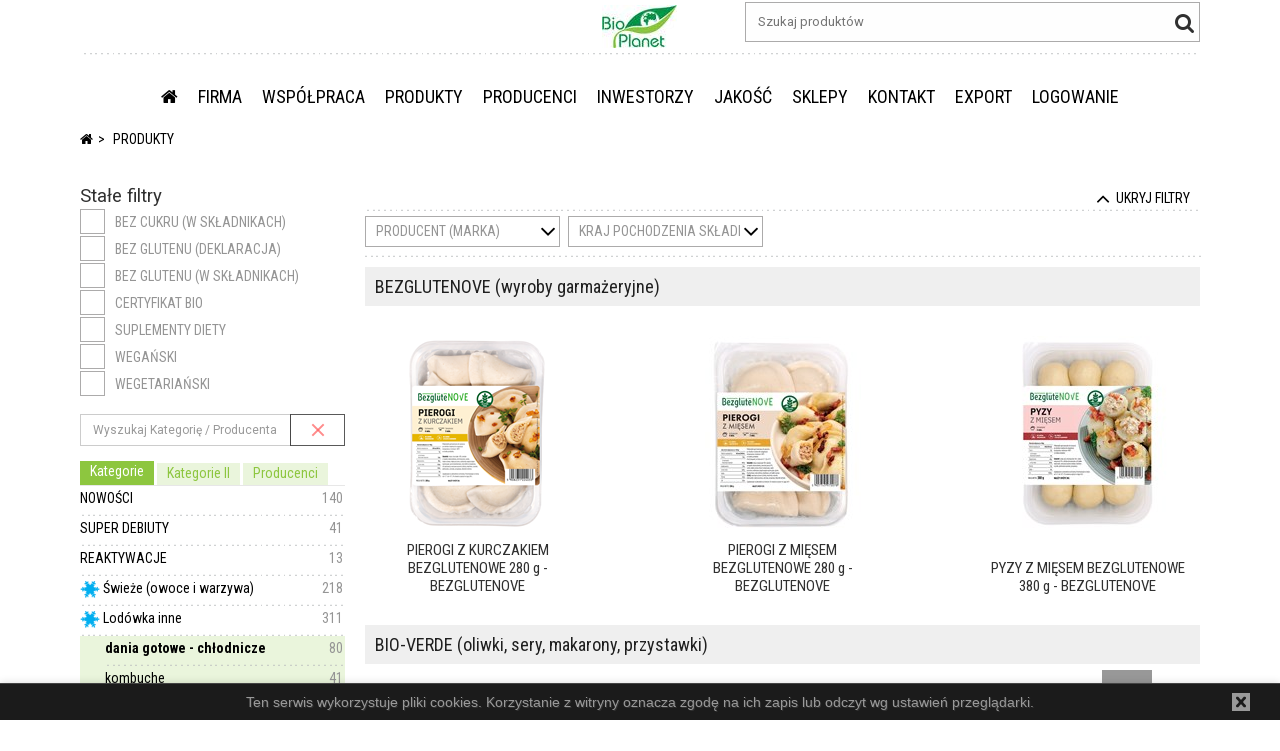

--- FILE ---
content_type: text/html; charset=utf-8
request_url: https://bioplanet.pl/dania-gotowe-chlodnicze/pk934
body_size: 55249
content:
<!DOCTYPE HTML PUBLIC "-//W3C//DTD XHTML 1.0 Transitional//EN" "http://www.w3.org/TR/xhtml1/DTD/xhtml1-transitional.dtd">
<html xmlns="http://www.w3.org/1999/xhtml">
<head>

    <title>PRODUKTY - Platforma B2B Bio Planet S.A.</title>
        <meta name="description" content="Zdrowa żywność ekologiczna - Dystrybutor i producent zdrowej żywności ekologicznej Bio Planet S.A."/>
            <meta name="keywords" content="zdrowa żywność,  żywność ekologiczna,  hurtownia żywności ekologicznej, dystrybutor żywności ekologicznej, producent żywności ekologicznej, świeże warzywa i owoce bio, nabiał bio, nabiał ekologiczny"/>
                <script type="text/javascript">
                var _gaq = _gaq || [];
                _gaq.push(['_setAccount', 'UA-34886017-1']);
                _gaq.push(['_trackPageview']);

                (function() {
                    var ga = document.createElement('script');
                    ga.type = 'text/javascript';
                    ga.async = true;
                    ga.src = ('https:' == document.location.protocol ? 'https://ssl' : 'http://www') +
                        '.google-analytics.com/ga.js';
                    var s = document.getElementsByTagName('script')[0];
                    s.parentNode.insertBefore(ga, s);
                })();
            </script>
        <meta name="viewport" content="width=device-width, initial-scale=1, maximum-scale=1, user-scalable=no"/>
        <meta name="SKYPE_TOOLBAR" content="SKYPE_TOOLBAR_PARSER_COMPATIBLE"/>
<link href="/Bundles/Css?v=80modltBnB2Hvcs4S7pTpcn9VhjPIr5Lzl0fM9VHEG81" rel="stylesheet"/>
<script src="/Bundles/Scripts?v=8pFqEi0GQKL4Fhbp_O0o79hsYo-bT9CmTIzciIz7RM01"></script>




<link rel="apple-touch-icon" sizes="180x180" href="/Zasoby/Obrazki/apple-touch-icon.png">
<link rel="icon" type="image/png" sizes="32x32" href="/Zasoby/Obrazki/favicon-32x32.png">
<link rel="icon" type="image/png" sizes="16x16" href="/Zasoby/Obrazki/favicon-16x16.png">
<link rel="manifest" href="/Zasoby/Obrazki/site.webmanifest">

</head>

<body  
            class="BezLogowania"
 data-aktywna-tresc-id="36" >


<script language="javascript" type="text/javascript">
        $.ajaxPrefilter(function (options) {
            var url = options.url;
            options.url = PoprawUrlOJezyk(url, '');
        });
</script>    
<div id="topHeaderBanner" class="container-fluid"></div>

    
        <div class="page-header" id="page-header">

            
            

<div class="">
            <div data-class=' kontener-z-index-20 wiersz-wysrodkuj-w-pionie ' class="container" style="background-color:#ffffff; ">
            <div class="row  kontener-z-index-20 wiersz-wysrodkuj-w-pionie ">
<div class="col-xs-2 kontrolka-MenuHamburger col-xs-1 hidden-lg-up menu-moje-dane ramka-wykropkowana-prawa " style="">        <div class="tresc-pojemnik tresc-pojemnik-1919  ">
            <div class=" " id="kontrolka-1919">
                <div class="menu-hamburger" data-menu-ajax="/tresci/MenuHamburger/1919/True" >
    <button class="hamburger is-closed animated fadeInRight" type="button">
        <span></span>
        <span></span>
        <span></span>
        <span></span>
    </button>
    
    <div class="navbar navbar-fixed-top">
        
    </div>
    

</div>
<script>
    menuHamburger.menuHamburger_inicjalizuj();
</script>




            </div>
        </div>

</div><div class="col-xs-2 kontrolka-TranslatorGoogle col-xs-1 col-lg-1 text-muted text-xs-center " style="">        <div class="tresc-pojemnik tresc-pojemnik-517  ">
            <div class=" " id="kontrolka-517">
                <div id="google_translate_element" data-placement="bottom" class="wlacz-tooltip" title="language"></div>

    <script type="text/javascript">
        function googleTranslateElementInit() {
            var jezyki = 'en,fr,ru,no,bg,bs,hr,cs,da,nl,et,de,el,hu,ga,it,lv,mo,pt-BR,pt-PT,ro,sr,sh,sk,es,sv,tr,uk,ko,ja,hi,zh-CN,ar';
            if (jezyki == '') {
                new google.translate.TranslateElement({ pageLanguage: 'pl', layout: google.translate.TranslateElement.InlineLayout.SIMPLE }, 'google_translate_element');
            } else {
                new google.translate.TranslateElement({ pageLanguage: 'pl', includedLanguages: jezyki, layout: google.translate.TranslateElement.InlineLayout.SIMPLE }, 'google_translate_element');
            }
            
        }
    </script>

<script type="text/javascript" src="//translate.google.com/translate_a/element.js?cb=googleTranslateElementInit"></script>





            </div>
        </div>

</div><div class="col-xs-4 kontrolka-Tekst  czcionka-tekstowa-paragraf hidden-md-down " style="">        <div class="tresc-pojemnik tresc-pojemnik-821  ">
            <div class=" " id="kontrolka-821">
                <span>&nbsp;</span>

            </div>
        </div>

</div><div class="col-xs-3 kontrolka-PoleZUstawienia col-xs-5 col-sm-5 col-md-5 col-lg-2 col-md-3 col-sm-3 text-xs-right " style="">        <div class="tresc-pojemnik tresc-pojemnik-519  ">
            <div class=" " id="kontrolka-519">
                <span class="pole-z-ustawienia obrazki-fluid logo">
    
            <span><div><a href="/start"><img style="align: center; display: block; margin-left: auto; margin-right: auto;" src="/zasoby/obrazki/logo_male.jpg" alt="Bio Planet S.A." /></a></div></span>
    
</span>
            </div>
        </div>

</div><div class="col-xs-4 kontrolka-Wyszukiwarka col-xs-12 col-sm-12 col-md-12 col-lg-5 col-md-order-3-down text-xs-right " style="margin:0 0 10px 0;">        <div class="tresc-pojemnik tresc-pojemnik-520  ">
            <div class=" " id="kontrolka-520">
                
<div class="wyszukiwanie-globalne" data-adres="/p" data-czasPodpowiedzi="1500" data-szukanie="">
    <input placeholder="Szukaj produkt&#243;w" type="text" class="szukanie-fraza" autocomplete="off" onClick="this.select();"/>
    <i class="fa fa-search fa-2x clickable"></i>
</div>

<script>
    wyszukiwarkiProduktow_ZaladujSkrypty()
</script>

            </div>
        </div>

</div><div class="col-xs-12 kontrolka-Tekst  ramka-wykropkowana-gora " style="margin:auto 12px auto 12px;">        <div class="tresc-pojemnik tresc-pojemnik-822  ">
            <div class=" " id="kontrolka-822">
                <span> </span>

            </div>
        </div>

</div><div class="col-xs-12 kontrolka-Menu  hidden-md-down submenu-rozwijanie-wchodzenie-pod-spod text-uppercase text-xs-center " style="">        <div class="tresc-pojemnik tresc-pojemnik-521  ">
            <div class=" " id="kontrolka-521">
                <ul class="nav nav-inline menu menu-klasyczne-rozwijane" data-zaznacz-aktywne-menu role="navigation">



<li class="menu-pozycja nav-item  dropdown " data-menu-opcja-id="37">
    <a class="clickable  nav-link menu-klasyczne-link"
           href="/home" >
                <span class="menu-opcja-strona-glowna">
                    <i class='fa fa-home'></i>
                    
                </span>
        </a>

</li>


<li class="menu-pozycja nav-item  dropdown has-subcategories" data-menu-opcja-id="38">
    <a class="clickable dropdown-toggle nav-link menu-klasyczne-link"
           href="/o-nas"  data-hover="dropdown" data-delay="1000" data-close-others="true">
FIRMA        </a>

        <div class="dropdown-menu cien-bez-topu ">
            <div class="zawartosc">
                    <ul class="list-unstyled">
                            <li class="" data-menu-opcja-id="251">
                                <a class="nav-link menu-klasyczne-link dropdown-item" tabindex="-1" href="/o-nas" >O NAS</a>
                            </li>
                            <li class="" data-menu-opcja-id="252">
                                <a class="nav-link menu-klasyczne-link dropdown-item" tabindex="-1" href="/filozofia" >FILOZOFIA</a>
                            </li>
                            <li class="" data-menu-opcja-id="298">
                                <a class="nav-link menu-klasyczne-link dropdown-item" tabindex="-1" href="/partnerzy" >PARTNERZY</a>
                            </li>
                            <li class="" data-menu-opcja-id="328">
                                <a class="nav-link menu-klasyczne-link dropdown-item" tabindex="-1" href="http://targi.bioplanet.pl/" >TARGI BIO PLANET</a>
                            </li>
                            <li class="" data-menu-opcja-id="103">
                                <a class="nav-link menu-klasyczne-link dropdown-item" tabindex="-1" href="/kariera" >KARIERA</a>
                            </li>
                            <li class="" data-menu-opcja-id="253">
                                <a class="nav-link menu-klasyczne-link dropdown-item" tabindex="-1" href="/materialy-do-pobrania" >MATERIAŁY DO POBRANIA</a>
                            </li>
                            <li class="" data-menu-opcja-id="400">
                                <a class="nav-link menu-klasyczne-link dropdown-item" tabindex="-1" href="/media-spolecznosciowe" >MEDIA SPOŁECZNOŚCIOWE</a>
                            </li>
                    </ul>

            </div>
        </div>
</li>


<li class="menu-pozycja nav-item  dropdown has-subcategories" data-menu-opcja-id="48">
    <a class="clickable dropdown-toggle nav-link menu-klasyczne-link"
           href="/zostac-odbiorca"  data-hover="dropdown" data-delay="1000" data-close-others="true">
WSP&#211;ŁPRACA        </a>

        <div class="dropdown-menu cien-bez-topu ">
            <div class="zawartosc">
                    <ul class="list-unstyled">
                            <li class="" data-menu-opcja-id="257">
                                <a class="nav-link menu-klasyczne-link dropdown-item" tabindex="-1" href="/zostac-odbiorca" >JAK ZOSTAĆ ODBIORCĄ BIO PLANET</a>
                            </li>
                            <li class="" data-menu-opcja-id="370">
                                <a class="nav-link menu-klasyczne-link dropdown-item" tabindex="-1" href="/zostac-dostawcabp" >JAK ZOSTAĆ DOSTAWCĄ BIO PLANET</a>
                            </li>
                            <li class="" data-menu-opcja-id="258">
                                <a class="nav-link menu-klasyczne-link dropdown-item" tabindex="-1" href="/platforma-b2b" >PLATFORMA B2B</a>
                            </li>
                            <li class="" data-menu-opcja-id="259">
                                <a class="nav-link menu-klasyczne-link dropdown-item" tabindex="-1" href="/regulamin-sprzedazy" >REGULAMIN SPRZEDAŻY HURTOWEJ</a>
                            </li>
                            <li class="" data-menu-opcja-id="260">
                                <a class="nav-link menu-klasyczne-link dropdown-item" tabindex="-1" href="/logistyka" >LOGISTYKA</a>
                            </li>
                            <li class="" data-menu-opcja-id="379">
                                <a class="nav-link menu-klasyczne-link dropdown-item" tabindex="-1" href="/drop" >DROPSHIPPING</a>
                            </li>
                    </ul>

            </div>
        </div>
</li>


<li class="menu-pozycja nav-item  dropdown " data-menu-opcja-id="36">
    <a class="clickable  nav-link menu-klasyczne-link"
           href="/nowosc/pk8" >
PRODUKTY        </a>

</li>


<li class="menu-pozycja nav-item  dropdown " data-menu-opcja-id="250">
    <a class="clickable  nav-link menu-klasyczne-link"
           href="/producenci" >
PRODUCENCI        </a>

</li>


<li class="menu-pozycja nav-item  dropdown has-subcategories" data-menu-opcja-id="106">
    <a class="clickable dropdown-toggle nav-link menu-klasyczne-link"
           href="/spolka"  data-hover="dropdown" data-delay="1000" data-close-others="true">
INWESTORZY        </a>

        <div class="dropdown-menu cien-bez-topu ">
            <div class="zawartosc">
                    <ul class="list-unstyled">
                            <li class="" data-menu-opcja-id="261">
                                <a class="nav-link menu-klasyczne-link dropdown-item" tabindex="-1" href="/spolka" >SP&#211;ŁKA</a>
                            </li>
                            <li class="" data-menu-opcja-id="393">
                                <a class="nav-link menu-klasyczne-link dropdown-item" tabindex="-1" href="/historia" >HISTORIA</a>
                            </li>
                            <li class="" data-menu-opcja-id="119">
                                <a class="nav-link menu-klasyczne-link dropdown-item" tabindex="-1" href="/akcje" >AKCJE I AKCJONARIAT</a>
                            </li>
                            <li class="" data-menu-opcja-id="264">
                                <a class="nav-link menu-klasyczne-link dropdown-item" tabindex="-1" href="/zarzadbioplanet" >ORGANY SP&#211;ŁKI</a>
                            </li>
                            <li class="" data-menu-opcja-id="276">
                                <a class="nav-link menu-klasyczne-link dropdown-item" tabindex="-1" href="/walne" >WALNE ZGROMADZENIA</a>
                            </li>
                            <li class="" data-menu-opcja-id="262">
                                <a class="nav-link menu-klasyczne-link dropdown-item" tabindex="-1" href="/DokumentySpolki" >Dokumenty Sp&#243;łki</a>
                            </li>
                            <li class="" data-menu-opcja-id="273">
                                <a class="nav-link menu-klasyczne-link dropdown-item" tabindex="-1" href="/ESPI" >Raporty ESPI</a>
                            </li>
                            <li class="" data-menu-opcja-id="399">
                                <a class="nav-link menu-klasyczne-link dropdown-item" tabindex="-1" href="/kalendarz-inwestora" >KALENDARZ INWESTORA</a>
                            </li>
                            <li class="" data-menu-opcja-id="286">
                                <a class="nav-link menu-klasyczne-link dropdown-item" tabindex="-1" href="/wybrane_dane" >WYBRANE DANE I WSKAŹNIKI FINANSOWE</a>
                            </li>
                            <li class="" data-menu-opcja-id="288">
                                <a class="nav-link menu-klasyczne-link dropdown-item" tabindex="-1" href="/wazne_linki" >WAŻNE LINKI</a>
                            </li>
                    </ul>

            </div>
        </div>
</li>


<li class="menu-pozycja nav-item img-responsive dropdown has-subcategories" data-menu-opcja-id="53">
    <a class="clickable dropdown-toggle nav-link menu-klasyczne-link"
           href="/standardy-jakosci"  data-hover="dropdown" data-delay="1000" data-close-others="true">
JAKOŚĆ        </a>

        <div class="dropdown-menu cien-bez-topu img-responsive">
            <div class="zawartosc">
                    <ul class="list-unstyled">
                            <li class="submenu-rozwijanie-pelna-szerokosc " data-menu-opcja-id="107">
                                <a class="nav-link menu-klasyczne-link dropdown-item" tabindex="-1" href="/standardy-jakosci" >STANDARDY JAKOŚCI</a>
                            </li>
                            <li class="" data-menu-opcja-id="108">
                                <a class="nav-link menu-klasyczne-link dropdown-item" tabindex="-1" href="/badania" >BADANIA</a>
                            </li>
                            <li class="" data-menu-opcja-id="254">
                                <a class="nav-link menu-klasyczne-link dropdown-item" tabindex="-1" href="/certyfikaty" >CERTYFIKATY</a>
                            </li>
                            <li class="" data-menu-opcja-id="190">
                                <a class="nav-link menu-klasyczne-link dropdown-item" tabindex="-1" href="/nagrody" >NAGRODY</a>
                            </li>
                            <li class="" data-menu-opcja-id="111">
                                <a class="nav-link menu-klasyczne-link dropdown-item" tabindex="-1" href="/zywnosc" >ŻYWNOŚĆ EKOLOGICZNA, ZDROWA ŻYWNOŚĆ - CO TO JEST?</a>
                            </li>
                            <li class="" data-menu-opcja-id="255">
                                <a class="nav-link menu-klasyczne-link dropdown-item" tabindex="-1" href="/pestycydy" >PESTYCYDY - ŻYWNOŚĆ KONWENCJONALNA KONTRA EKO</a>
                            </li>
                            <li class="" data-menu-opcja-id="191">
                                <a class="nav-link menu-klasyczne-link dropdown-item" tabindex="-1" href="/znakowanie-produktow-ekologicznych" >ZNAKOWANIE PRODUKT&#211;W</a>
                            </li>
                    </ul>

            </div>
        </div>
</li>


<li class="menu-pozycja nav-item  dropdown has-subcategories" data-menu-opcja-id="171">
    <a class="clickable dropdown-toggle nav-link menu-klasyczne-link"
           href="/sklepy-stacjonarne"  data-hover="dropdown" data-delay="1000" data-close-others="true">
SKLEPY        </a>

        <div class="dropdown-menu cien-bez-topu ">
            <div class="zawartosc">
                    <ul class="list-unstyled">
                            <li class="" data-menu-opcja-id="247">
                                <a class="nav-link menu-klasyczne-link dropdown-item" tabindex="-1" href="/sklepy-stacjonarne" >SKLEPY STACJONARNE</a>
                            </li>
                            <li class="" data-menu-opcja-id="388">
                                <a class="nav-link menu-klasyczne-link dropdown-item" tabindex="-1" href="/sklepy-patronackie" >SKLEPY PATRONACKIE</a>
                            </li>
                            <li class="" data-menu-opcja-id="249">
                                <a class="nav-link menu-klasyczne-link dropdown-item" tabindex="-1" href="/sklepy-www" >SKLEPY INTERNETOWE</a>
                            </li>
                    </ul>

            </div>
        </div>
</li>


<li class="menu-pozycja nav-item  dropdown has-subcategories" data-menu-opcja-id="52">
    <a class="clickable dropdown-toggle nav-link menu-klasyczne-link"
           href="/dane-adresowe"  data-hover="dropdown" data-delay="1000" data-close-others="true">
KONTAKT        </a>

        <div class="dropdown-menu cien-bez-topu ">
            <div class="zawartosc">
                    <ul class="list-unstyled">
                            <li class="" data-menu-opcja-id="128">
                                <a class="nav-link menu-klasyczne-link dropdown-item" tabindex="-1" href="/dane-adresowe" >DANE ADRESOWE</a>
                            </li>
                            <li class="" data-menu-opcja-id="384">
                                <a class="nav-link menu-klasyczne-link dropdown-item" tabindex="-1" href="/kontakt-eksport" >EKSPORT</a>
                            </li>
                            <li class="" data-menu-opcja-id="363">
                                <a class="nav-link menu-klasyczne-link dropdown-item" tabindex="-1" href="/kontakt-gotujwstylueko" >GOTUJWSTYLUEKO.pl</a>
                            </li>
                            <li class="" data-menu-opcja-id="398">
                                <a class="nav-link menu-klasyczne-link dropdown-item" tabindex="-1" href="/kontakt-dropshipping" >IT / DROPSHIPPING</a>
                            </li>
                            <li class="" data-menu-opcja-id="307">
                                <a class="nav-link menu-klasyczne-link dropdown-item" tabindex="-1" href="/kontakt-it" >IT / PLATFORMA B2B</a>
                            </li>
                            <li class="" data-menu-opcja-id="309">
                                <a class="nav-link menu-klasyczne-link dropdown-item" tabindex="-1" href="/kontakt-jakosc" >JAKOŚĆ</a>
                            </li>
                            <li class="" data-menu-opcja-id="369">
                                <a class="nav-link menu-klasyczne-link dropdown-item" tabindex="-1" href="/kontakt-kadry" >KADRY/IODO</a>
                            </li>
                            <li class="" data-menu-opcja-id="368">
                                <a class="nav-link menu-klasyczne-link dropdown-item" tabindex="-1" href="/kontakt-logistyka" >LOGISTYKA (SPEDYCJE)</a>
                            </li>
                            <li class="" data-menu-opcja-id="310">
                                <a class="nav-link menu-klasyczne-link dropdown-item" tabindex="-1" href="/kontakt-marketing" >MARKETING</a>
                            </li>
                            <li class="" data-menu-opcja-id="301">
                                <a class="nav-link menu-klasyczne-link dropdown-item" tabindex="-1" href="/kontakt-obsluga-klienta" >OBSŁUGA KLIENTA (BIURO)</a>
                            </li>
                            <li class="" data-menu-opcja-id="392">
                                <a class="nav-link menu-klasyczne-link dropdown-item" tabindex="-1" href="/raporty-srodowiskowe" >RAPORTY ŚRODOWISKOWE</a>
                            </li>
                            <li class="" data-menu-opcja-id="305">
                                <a class="nav-link menu-klasyczne-link dropdown-item" tabindex="-1" href="/kontakt-ksiegowosc" >ROZLICZENIA, KSIĘGOWOŚĆ </a>
                            </li>
                            <li class="" data-menu-opcja-id="129">
                                <a class="nav-link menu-klasyczne-link dropdown-item" tabindex="-1" href="/kontakt-przedstawiciele-handlowi" >SPRZEDAŻ (PRZEDSTAWICIELE HANDLOWI)</a>
                            </li>
                            <li class="" data-menu-opcja-id="308">
                                <a class="nav-link menu-klasyczne-link dropdown-item" tabindex="-1" href="/kontakt-surowce" >ZAKUPY (MARKI WŁASNE SUCHE, SUROWCE)</a>
                            </li>
                            <li class="" data-menu-opcja-id="367">
                                <a class="nav-link menu-klasyczne-link dropdown-item" tabindex="-1" href="/zakupy-warzywa-owoce" >ZAKUPY (MARKI WŁASNE ŚWIEŻE)</a>
                            </li>
                            <li class="" data-menu-opcja-id="238">
                                <a class="nav-link menu-klasyczne-link dropdown-item" tabindex="-1" href="/zakupy-maszyny" >ZAKUPY (MASZYNY, URZĄDZENIA)</a>
                            </li>
                            <li class="" data-menu-opcja-id="306">
                                <a class="nav-link menu-klasyczne-link dropdown-item" tabindex="-1" href="/kontakt-zakupy" >ZAKUPY (PRODUKTY BRANDOWE)</a>
                            </li>
                            <li class="" data-menu-opcja-id="311">
                                <a class="nav-link menu-klasyczne-link dropdown-item" tabindex="-1" href="/kontakt-zarzad" >ZARZĄD</a>
                            </li>
                    </ul>

            </div>
        </div>
</li>


<li class="menu-pozycja nav-item  dropdown " data-menu-opcja-id="182">
    <a class="clickable  nav-link menu-klasyczne-link"
           href="/export-contact" >
EXPORT        </a>

</li>


<li class="menu-pozycja nav-item  dropdown " data-menu-opcja-id="170">
    <a class="clickable  nav-link menu-klasyczne-link"
           href="/logowanie" >
LOGOWANIE        </a>

</li></ul>



            </div>
        </div>

</div>            </div></div>
            <div data-class=' hidden-sm-down ' class="container" style=" ">
            <div class="row  hidden-sm-down ">
<div class="col-xs-12 kontrolka-Sciezka  text-uppercase belka-plywajaca-ukryj " style="">        <div class="tresc-pojemnik tresc-pojemnik-412  ">
            <div class=" " id="kontrolka-412">
                    <ol class="breadcrumb">
            <li class="">
                <a href="/home"> 
                        <i class="fa fa-home"></i>
                </a>
            </li>
            <li class="active">
                <a href="/p"> 
PRODUKTY                </a>
            </li>
    </ol>

            </div>
        </div>

</div>            </div></div>
</div>

        </div>

    
    


        <div id="page-content">
            <div class="container">
                <div class="row">
                    <div class="col-lg-3 hidden-md-down col-bez-odstepow-xs-up tresc_symbolkategorieProdukty">


<div class="">
            <div data-class=' ' class="container" style=" ">
            <div class="row  ">
<div class="col-xs-12 kontrolka-Tekst  czcionka-tekstowa-paragraf text-xs-left " style="margin:5px 0 2px 0;">        <div class="tresc-pojemnik tresc-pojemnik-740  ">
            <div class=" " id="kontrolka-740">
                <span style="font-size: 14pt;">Stałe filtry</span>

            </div>
        </div>

</div><div class="col-xs-12 kontrolka-FiltryNaStronie  text-muted " style="margin:0 24px 10px 0;">        <div class="tresc-pojemnik tresc-pojemnik-479  ">
            <div class=" " id="kontrolka-479">
                <div class="filtry filtry-stale">
    

<div class="fil fil-653770215 fil-cb fil-multi">
    <div class="opcje" title="BEZ CUKRU (w składnikach)">
                <a class=" a-checkbox" data-id="987" data-atrybut="653770215" data-wybrany="False">
BEZ CUKRU (w składnikach)                </a>
    </div>
</div>

<div class="fil fil-1080737255 fil-cb fil-multi">
    <div class="opcje" title="BEZ GLUTENU (deklaracja)">
                <a class=" a-checkbox" data-id="137" data-atrybut="1080737255" data-wybrany="False">
BEZ GLUTENU (deklaracja)                </a>
    </div>
</div>

<div class="fil fil-493240857 fil-cb fil-multi">
    <div class="opcje" title="BEZ GLUTENU (w składnikach)">
                <a class=" a-checkbox" data-id="611" data-atrybut="493240857" data-wybrany="False">
BEZ GLUTENU (w składnikach)                </a>
    </div>
</div>

<div class="fil fil-1684881945 fil-cb fil-multi">
    <div class="opcje" title="CERTYFIKAT BIO">
                <a class=" a-checkbox" data-id="136" data-atrybut="1684881945" data-wybrany="False">
CERTYFIKAT BIO                </a>
    </div>
</div>

<div class="fil fil-1463074279 fil-cb fil-multi">
    <div class="opcje" title="SUPLEMENTY DIETY">
                <a class=" a-checkbox" data-id="736" data-atrybut="1463074279" data-wybrany="False">
SUPLEMENTY DIETY                </a>
    </div>
</div>

<div class="fil fil-110903833 fil-cb fil-multi">
    <div class="opcje" title="WEGAŃSKI">
                <a class=" a-checkbox" data-id="448" data-atrybut="110903833" data-wybrany="False">
WEGAŃSKI                </a>
    </div>
</div>

<div class="fil fil-698400231 fil-cb fil-multi">
    <div class="opcje" title="WEGETARIAŃSKI">
                <a class=" a-checkbox" data-id="115" data-atrybut="698400231" data-wybrany="False">
WEGETARIAŃSKI                </a>
    </div>
</div>
    <div class="clearfix"></div>
</div>
            </div>
        </div>

</div><div class="col-xs-12 kontrolka-DrzewoKategorii  " style="">        <div class="tresc-pojemnik tresc-pojemnik-1920  ">
            <div class=" " id="kontrolka-1920">
                 

<div id="katprodukty-1920" data-id-kontrolki="1920" class="drzewo-kategorii  
    grupa-jako-taby
    
     "

     data-kategorie-wybrane="934">
    
    

<div    >
        <div class="tree-tab">
                <div data-grupa-id="1" class="clickable tree-tab-item tree-grupa-1">
                   Kategorie
                </div>
                <div data-grupa-id="6" class="clickable tree-tab-item tree-grupa-6">
                   Kategorie II
                </div>
                <div data-grupa-id="2" class="clickable tree-tab-item tree-grupa-2">
                   Producenci
                </div>
        </div>

        <div class="panel"> 
            

            <div data-grupa-id="1" class="tree-elements tree-grupa-1 "
                 id="kat-drzewo-1920-1">
<div class="level-0 tree-element kat-8 clickable ">
    <a data-katid="8" class="link ramka-wykropkowana-dol">
                 <span class="count text-muted pull-xs-right">140</span>
NOWOŚCI    </a>

</div><div class="level-0 tree-element kat-920 clickable ">
    <a data-katid="920" class="link ramka-wykropkowana-dol">
                 <span class="count text-muted pull-xs-right">41</span>
SUPER DEBIUTY    </a>

</div><div class="level-0 tree-element kat-1504 clickable ">
    <a data-katid="1504" class="link ramka-wykropkowana-dol">
                 <span class="count text-muted pull-xs-right">13</span>
REAKTYWACJE    </a>

</div><div class="level-0 tree-element kat-778 clickable  tree-has-childs">
    <a data-katid="778" class="link ramka-wykropkowana-dol">
                 <img class="kategoria-ikona" src="/zasoby/obrazki/b2b-grafika/menu-chlo.png?preset=ikonaDzewkoKategorii" alt="Świeże (owoce i warzywa)"/>
                 <span class="count text-muted pull-xs-right">218</span>
Świeże (owoce i warzywa)    </a>
<div class="level-1 tree-element kat-205 clickable ">
    <a data-katid="205" class="link ramka-wykropkowana-dol">
                 <span class="count text-muted pull-xs-right">83</span>
owoce i orzechy    </a>

</div><div class="level-1 tree-element kat-206 clickable ">
    <a data-katid="206" class="link ramka-wykropkowana-dol">
                 <span class="count text-muted pull-xs-right">135</span>
warzywa, grzyby, zioła    </a>

</div>
</div><div class="level-0 tree-element kat-220 clickable  tree-has-childs">
    <a data-katid="220" class="link ramka-wykropkowana-dol">
                 <img class="kategoria-ikona" src="/zasoby/obrazki/b2b-grafika/menu-chlo.png?preset=ikonaDzewkoKategorii" alt="Lod&#243;wka inne"/>
                 <span class="count text-muted pull-xs-right">311</span>
Lod&#243;wka inne    </a>
<div class="level-1 tree-element kat-934 clickable ">
    <a data-katid="934" class="link ramka-wykropkowana-dol">
                 <span class="count text-muted pull-xs-right">80</span>
dania gotowe - chłodnicze    </a>

</div><div class="level-1 tree-element kat-1491 clickable ">
    <a data-katid="1491" class="link ramka-wykropkowana-dol">
                 <span class="count text-muted pull-xs-right">41</span>
kombuche    </a>

</div><div class="level-1 tree-element kat-868 clickable ">
    <a data-katid="868" class="link ramka-wykropkowana-dol">
                 <span class="count text-muted pull-xs-right">21</span>
majonezy, hummusy, sosy, pasty    </a>

</div><div class="level-1 tree-element kat-213 clickable ">
    <a data-katid="213" class="link ramka-wykropkowana-dol">
                 <span class="count text-muted pull-xs-right">5</span>
margaryny    </a>

</div><div class="level-1 tree-element kat-931 clickable ">
    <a data-katid="931" class="link ramka-wykropkowana-dol">
                 <span class="count text-muted pull-xs-right">5</span>
oleje - chłodnicze    </a>

</div><div class="level-1 tree-element kat-936 clickable ">
    <a data-katid="936" class="link ramka-wykropkowana-dol">
                 <span class="count text-muted pull-xs-right">17</span>
pieczywo i ciasta - chłodnicze    </a>

</div><div class="level-1 tree-element kat-278 clickable ">
    <a data-katid="278" class="link ramka-wykropkowana-dol">
                 <span class="count text-muted pull-xs-right">16</span>
roślinne alternatywy jogurt&#243;w    </a>

</div><div class="level-1 tree-element kat-126 clickable ">
    <a data-katid="126" class="link ramka-wykropkowana-dol">
                 <span class="count text-muted pull-xs-right">58</span>
roślinne alternatywy sera, mięsa    </a>

</div><div class="level-1 tree-element kat-929 clickable ">
    <a data-katid="929" class="link ramka-wykropkowana-dol">
                 <span class="count text-muted pull-xs-right">41</span>
warzywa i owoce przetworzone    </a>

</div><div class="level-1 tree-element kat-938 clickable ">
    <a data-katid="938" class="link ramka-wykropkowana-dol">
                 <span class="count text-muted pull-xs-right">22</span>
zakwasy, soki kiszone - chłodnicze    </a>

</div><div class="level-1 tree-element kat-619 clickable ">
    <a data-katid="619" class="link ramka-wykropkowana-dol">
                 <span class="count text-muted pull-xs-right">5</span>
żywe kultury bakterii, drożdże    </a>

</div>
</div><div class="level-0 tree-element kat-862 clickable  tree-has-childs">
    <a data-katid="862" class="link ramka-wykropkowana-dol">
                 <img class="kategoria-ikona" src="/zasoby/obrazki/b2b-grafika/menu-chlo.png?preset=ikonaDzewkoKategorii" alt="Nabiał"/>
                 <span class="count text-muted pull-xs-right">260</span>
Nabiał    </a>
<div class="level-1 tree-element kat-978 clickable ">
    <a data-katid="978" class="link ramka-wykropkowana-dol">
                 <span class="count text-muted pull-xs-right">2</span>
jaja (chłodnia)    </a>

</div><div class="level-1 tree-element kat-31 clickable ">
    <a data-katid="31" class="link ramka-wykropkowana-dol">
                 <span class="count text-muted pull-xs-right">62</span>
jogurty, desery, puddingi    </a>

</div><div class="level-1 tree-element kat-1439 clickable ">
    <a data-katid="1439" class="link ramka-wykropkowana-dol">
                 <span class="count text-muted pull-xs-right">8</span>
kefiry, maślanki, zsiadłe mleko    </a>

</div><div class="level-1 tree-element kat-30 clickable ">
    <a data-katid="30" class="link ramka-wykropkowana-dol">
                 <span class="count text-muted pull-xs-right">18</span>
mleko, śmietany    </a>

</div><div class="level-1 tree-element kat-32 clickable ">
    <a data-katid="32" class="link ramka-wykropkowana-dol">
                 <span class="count text-muted pull-xs-right">13</span>
masło    </a>

</div><div class="level-1 tree-element kat-167 clickable ">
    <a data-katid="167" class="link ramka-wykropkowana-dol">
                 <span class="count text-muted pull-xs-right">53</span>
sery ż&#243;łte    </a>

</div><div class="level-1 tree-element kat-168 clickable ">
    <a data-katid="168" class="link ramka-wykropkowana-dol">
                 <span class="count text-muted pull-xs-right">52</span>
twarogi, sery białe    </a>

</div><div class="level-1 tree-element kat-215 clickable  ">
    <a data-katid="215" class="link ramka-wykropkowana-dol">
                 <span class="count text-muted pull-xs-right">31</span>
z koziego mleka    </a>

</div><div class="level-1 tree-element kat-214 clickable  ">
    <a data-katid="214" class="link ramka-wykropkowana-dol">
                 <span class="count text-muted pull-xs-right">21</span>
z owczego mleka    </a>

</div>
</div><div class="level-0 tree-element kat-230 clickable  tree-has-childs">
    <a data-katid="230" class="link ramka-wykropkowana-dol">
                 <img class="kategoria-ikona" src="/zasoby/obrazki/b2b-grafika/menu-chlo.png?preset=ikonaDzewkoKategorii" alt="Mięso, wędliny, ryby"/>
                 <span class="count text-muted pull-xs-right">288</span>
Mięso, wędliny, ryby    </a>
<div class="level-1 tree-element kat-893 clickable ">
    <a data-katid="893" class="link ramka-wykropkowana-dol">
                 <span class="count text-muted pull-xs-right">7</span>
mięso surowe - kr&#243;lik    </a>

</div><div class="level-1 tree-element kat-200 clickable ">
    <a data-katid="200" class="link ramka-wykropkowana-dol">
                 <span class="count text-muted pull-xs-right">27</span>
mięso surowe - drobiowe    </a>

</div><div class="level-1 tree-element kat-117 clickable ">
    <a data-katid="117" class="link ramka-wykropkowana-dol">
                 <span class="count text-muted pull-xs-right">22</span>
mięso surowe - wieprzowe    </a>

</div><div class="level-1 tree-element kat-283 clickable ">
    <a data-katid="283" class="link ramka-wykropkowana-dol">
                 <span class="count text-muted pull-xs-right">14</span>
mięso surowe - wołowina    </a>

</div><div class="level-1 tree-element kat-414 clickable  ">
    <a data-katid="414" class="link ramka-wykropkowana-dol">
                 <span class="count text-muted pull-xs-right">66</span>
ryby, owoce morza    </a>

</div><div class="level-1 tree-element kat-749 clickable ">
    <a data-katid="749" class="link ramka-wykropkowana-dol">
                 <span class="count text-muted pull-xs-right">4</span>
smalec    </a>

</div><div class="level-1 tree-element kat-427 clickable ">
    <a data-katid="427" class="link ramka-wykropkowana-dol">
                 <span class="count text-muted pull-xs-right">26</span>
wędliny - drobiowe    </a>

</div><div class="level-1 tree-element kat-116 clickable ">
    <a data-katid="116" class="link ramka-wykropkowana-dol">
                 <span class="count text-muted pull-xs-right">122</span>
wędliny - wieprzowe, wołowe    </a>

</div>
</div><div class="level-0 tree-element kat-572 clickable  tree-has-childs">
    <a data-katid="572" class="link ramka-wykropkowana-dol">
                 <img class="kategoria-ikona" src="/zasoby/obrazki/b2b-grafika/menu-18b.png?preset=ikonaDzewkoKategorii" alt="Mrożonki"/>
                 <span class="count text-muted pull-xs-right">55</span>
Mrożonki    </a>
<div class="level-1 tree-element kat-602 clickable ">
    <a data-katid="602" class="link ramka-wykropkowana-dol">
                 <span class="count text-muted pull-xs-right">7</span>
dania gotowe    </a>

</div><div class="level-1 tree-element kat-724 clickable ">
    <a data-katid="724" class="link ramka-wykropkowana-dol">
                 <span class="count text-muted pull-xs-right">14</span>
mięso, ryby, owoce morza    </a>

</div><div class="level-1 tree-element kat-573 clickable ">
    <a data-katid="573" class="link ramka-wykropkowana-dol">
                 <span class="count text-muted pull-xs-right">17</span>
lody i sorbety    </a>

</div><div class="level-1 tree-element kat-574 clickable ">
    <a data-katid="574" class="link ramka-wykropkowana-dol">
                 <span class="count text-muted pull-xs-right">17</span>
owoce, warzywa, grzyby    </a>

</div>
</div><div class="level-0 tree-element kat-106 clickable ">
    <a data-katid="106" class="link ramka-wykropkowana-dol">
                 <span class="count text-muted pull-xs-right">44</span>
Budynie, galaretki, kisiele    </a>

</div><div class="level-0 tree-element kat-473 clickable ">
    <a data-katid="473" class="link ramka-wykropkowana-dol">
                 <span class="count text-muted pull-xs-right">56</span>
Dania gotowe (nie chłodnia)    </a>

</div><div class="level-0 tree-element kat-620 clickable ">
    <a data-katid="620" class="link ramka-wykropkowana-dol">
                 <span class="count text-muted pull-xs-right">73</span>
Dodatki kulinarne    </a>

</div><div class="level-0 tree-element kat-65 clickable tree-has-childs">
    <a data-katid="65" class="link ramka-wykropkowana-dol">
                 <span class="count text-muted pull-xs-right">367</span>
Herbaty i herbatki    </a>
<div class="level-1 tree-element kat-50 clickable ">
    <a data-katid="50" class="link ramka-wykropkowana-dol">
                 <span class="count text-muted pull-xs-right">14</span>
białe, czerwone, rooibos    </a>

</div><div class="level-1 tree-element kat-244 clickable ">
    <a data-katid="244" class="link ramka-wykropkowana-dol">
                 <span class="count text-muted pull-xs-right">25</span>
czarne (w tym z dodatkami)    </a>

</div><div class="level-1 tree-element kat-247 clickable ">
    <a data-katid="247" class="link ramka-wykropkowana-dol">
                 <span class="count text-muted pull-xs-right">15</span>
yerba mate (w tym z dodatkami)    </a>

</div><div class="level-1 tree-element kat-51 clickable ">
    <a data-katid="51" class="link ramka-wykropkowana-dol">
                 <span class="count text-muted pull-xs-right">24</span>
zestawy, kalendarze    </a>

</div><div class="level-1 tree-element kat-246 clickable ">
    <a data-katid="246" class="link ramka-wykropkowana-dol">
                 <span class="count text-muted pull-xs-right">52</span>
zielone (w tym z dodatkami)    </a>

</div><div class="level-1 tree-element kat-69 clickable ">
    <a data-katid="69" class="link ramka-wykropkowana-dol">
                 <span class="count text-muted pull-xs-right">89</span>
ziołowe, owocowe (jednorodne)    </a>

</div><div class="level-1 tree-element kat-71 clickable ">
    <a data-katid="71" class="link ramka-wykropkowana-dol">
                 <span class="count text-muted pull-xs-right">148</span>
ziołowe, owocowe (mieszanki)    </a>

</div>
</div><div class="level-0 tree-element kat-653 clickable ">
    <a data-katid="653" class="link ramka-wykropkowana-dol">
                 <span class="count text-muted pull-xs-right">25</span>
Kakao, karob, czekolady do picia    </a>

</div><div class="level-0 tree-element kat-4 clickable ">
    <a data-katid="4" class="link ramka-wykropkowana-dol">
                 <span class="count text-muted pull-xs-right">68</span>
Kasze i kuskus    </a>

</div><div class="level-0 tree-element kat-141 clickable ">
    <a data-katid="141" class="link ramka-wykropkowana-dol">
                 <span class="count text-muted pull-xs-right">85</span>
Kawy    </a>

</div><div class="level-0 tree-element kat-143 clickable ">
    <a data-katid="143" class="link ramka-wykropkowana-dol">
                 <span class="count text-muted pull-xs-right">22</span>
Kawy zbożowe i inne napoje w proszku    </a>

</div><div class="level-0 tree-element kat-58 clickable ">
    <a data-katid="58" class="link ramka-wykropkowana-dol">
                 <span class="count text-muted pull-xs-right">98</span>
Kremy orzechowe, czekoladowe, tahini    </a>

</div><div class="level-0 tree-element kat-233 clickable tree-has-childs">
    <a data-katid="233" class="link ramka-wykropkowana-dol">
                 <span class="count text-muted pull-xs-right">219</span>
Makarony    </a>
<div class="level-1 tree-element kat-149 clickable ">
    <a data-katid="149" class="link ramka-wykropkowana-dol">
                 <span class="count text-muted pull-xs-right">131</span>
bez glutenu (w składnikach)    </a>

</div><div class="level-1 tree-element kat-148 clickable ">
    <a data-katid="148" class="link ramka-wykropkowana-dol">
                 <span class="count text-muted pull-xs-right">88</span>
zbożowe (z glutenem)    </a>

</div>
</div><div class="level-0 tree-element kat-235 clickable tree-has-childs">
    <a data-katid="235" class="link ramka-wykropkowana-dol">
                 <span class="count text-muted pull-xs-right">132</span>
Mąki i skrobie    </a>
<div class="level-1 tree-element kat-155 clickable ">
    <a data-katid="155" class="link ramka-wykropkowana-dol">
                 <span class="count text-muted pull-xs-right">64</span>
mąki naturalnie bezglutenowe    </a>

</div><div class="level-1 tree-element kat-157 clickable ">
    <a data-katid="157" class="link ramka-wykropkowana-dol">
                 <span class="count text-muted pull-xs-right">50</span>
mąki zbożowe (z glutenem)    </a>

</div><div class="level-1 tree-element kat-300 clickable ">
    <a data-katid="300" class="link ramka-wykropkowana-dol">
                 <span class="count text-muted pull-xs-right">18</span>
skrobie    </a>

</div>
</div><div class="level-0 tree-element kat-1329 clickable ">
    <a data-katid="1329" class="link ramka-wykropkowana-dol">
                 <span class="count text-muted pull-xs-right">44</span>
Mieszanki do przygotowywania potraw    </a>

</div><div class="level-0 tree-element kat-42 clickable ">
    <a data-katid="42" class="link ramka-wykropkowana-dol">
                 <span class="count text-muted pull-xs-right">35</span>
Miody, produkty pszczele    </a>

</div><div class="level-0 tree-element kat-1513 clickable tree-has-childs">
    <a data-katid="1513" class="link ramka-wykropkowana-dol">
                 <span class="count text-muted pull-xs-right">41</span>
Nabiał (nie chłodnia)    </a>
<div class="level-1 tree-element kat-977 clickable ">
    <a data-katid="977" class="link ramka-wykropkowana-dol">
                 <span class="count text-muted pull-xs-right">18</span>
alternatywy nabiału i mięsa    </a>

</div><div class="level-1 tree-element kat-35 clickable  ">
    <a data-katid="35" class="link ramka-wykropkowana-dol">
                 <span class="count text-muted pull-xs-right">7</span>
jaja    </a>

</div><div class="level-1 tree-element kat-645 clickable ">
    <a data-katid="645" class="link ramka-wykropkowana-dol">
                 <span class="count text-muted pull-xs-right">5</span>
masło ghee, z dodatkami    </a>

</div><div class="level-1 tree-element kat-979 clickable ">
    <a data-katid="979" class="link ramka-wykropkowana-dol">
                 <span class="count text-muted pull-xs-right">11</span>
mleko, śmietanka    </a>

</div>
</div><div class="level-0 tree-element kat-221 clickable tree-has-childs">
    <a data-katid="221" class="link ramka-wykropkowana-dol">
                 <span class="count text-muted pull-xs-right">489</span>
Napoje    </a>
<div class="level-1 tree-element kat-38 clickable ">
    <a data-katid="38" class="link ramka-wykropkowana-dol">
                 <span class="count text-muted pull-xs-right">81</span>
inne napoje    </a>

</div><div class="level-1 tree-element kat-1490 clickable ">
    <a data-katid="1490" class="link ramka-wykropkowana-dol">
                 <span class="count text-muted pull-xs-right">42</span>
kombuche    </a>

</div><div class="level-1 tree-element kat-78 clickable ">
    <a data-katid="78" class="link ramka-wykropkowana-dol">
                 <span class="count text-muted pull-xs-right">76</span>
roślinne alternatywy mleka i śmietany    </a>

</div><div class="level-1 tree-element kat-37 clickable ">
    <a data-katid="37" class="link ramka-wykropkowana-dol">
                 <span class="count text-muted pull-xs-right">120</span>
soki owocowe, soki owocowe z dodatkami    </a>

</div><div class="level-1 tree-element kat-293 clickable ">
    <a data-katid="293" class="link ramka-wykropkowana-dol">
                 <span class="count text-muted pull-xs-right">61</span>
soki warzywne, warzywne z dodatkami i inne    </a>

</div><div class="level-1 tree-element kat-39 clickable ">
    <a data-katid="39" class="link ramka-wykropkowana-dol">
                 <span class="count text-muted pull-xs-right">60</span>
syropy owocowe i inne    </a>

</div><div class="level-1 tree-element kat-981 clickable ">
    <a data-katid="981" class="link ramka-wykropkowana-dol">
                 <span class="count text-muted pull-xs-right">28</span>
wina, piwa, inne bezalkoholowe    </a>

</div><div class="level-1 tree-element kat-450 clickable ">
    <a data-katid="450" class="link ramka-wykropkowana-dol">
                 <span class="count text-muted pull-xs-right">21</span>
wody mineralne i źr&#243;dlane    </a>

</div>
</div><div class="level-0 tree-element kat-44 clickable ">
    <a data-katid="44" class="link ramka-wykropkowana-dol">
                 <span class="count text-muted pull-xs-right">131</span>
Nasiona i ziarna    </a>

</div><div class="level-0 tree-element kat-779 clickable ">
    <a data-katid="779" class="link ramka-wykropkowana-dol">
                 <span class="count text-muted pull-xs-right">29</span>
Octy    </a>

</div><div class="level-0 tree-element kat-234 clickable tree-has-childs">
    <a data-katid="234" class="link ramka-wykropkowana-dol">
                 <span class="count text-muted pull-xs-right">173</span>
Oleje, oliwy    </a>
<div class="level-1 tree-element kat-153 clickable ">
    <a data-katid="153" class="link ramka-wykropkowana-dol">
                 <span class="count text-muted pull-xs-right">107</span>
oleje płynne    </a>

</div><div class="level-1 tree-element kat-154 clickable ">
    <a data-katid="154" class="link ramka-wykropkowana-dol">
                 <span class="count text-muted pull-xs-right">43</span>
oliwy    </a>

</div><div class="level-1 tree-element kat-860 clickable ">
    <a data-katid="860" class="link ramka-wykropkowana-dol">
                 <span class="count text-muted pull-xs-right">23</span>
stałe - kokosowe, kakaowe, shea    </a>

</div>
</div><div class="level-0 tree-element kat-61 clickable ">
    <a data-katid="61" class="link ramka-wykropkowana-dol">
                 <span class="count text-muted pull-xs-right">102</span>
Orzechy, kasztany, wi&#243;rki kokosowe    </a>

</div><div class="level-0 tree-element kat-47 clickable ">
    <a data-katid="47" class="link ramka-wykropkowana-dol">
                 <span class="count text-muted pull-xs-right">119</span>
Owoce suszone    </a>

</div><div class="level-0 tree-element kat-857 clickable ">
    <a data-katid="857" class="link ramka-wykropkowana-dol">
                 <span class="count text-muted pull-xs-right">38</span>
Pasty i przetwory - wege (nie chłodnia)    </a>

</div><div class="level-0 tree-element kat-219 clickable tree-has-childs">
    <a data-katid="219" class="link ramka-wykropkowana-dol">
                 <span class="count text-muted pull-xs-right">121</span>
Pieczywo    </a>
<div class="level-1 tree-element kat-82 clickable ">
    <a data-katid="82" class="link ramka-wykropkowana-dol">
                 <span class="count text-muted pull-xs-right">10</span>
bułka tarta, panierki    </a>

</div><div class="level-1 tree-element kat-26 clickable ">
    <a data-katid="26" class="link ramka-wykropkowana-dol">
                 <span class="count text-muted pull-xs-right">60</span>
chleby, bułki    </a>

</div><div class="level-1 tree-element kat-517 clickable ">
    <a data-katid="517" class="link ramka-wykropkowana-dol">
                 <span class="count text-muted pull-xs-right">16</span>
ciasta, drożdż&#243;wki    </a>

</div><div class="level-1 tree-element kat-28 clickable ">
    <a data-katid="28" class="link ramka-wykropkowana-dol">
                 <span class="count text-muted pull-xs-right">25</span>
pieczywo chrupkie    </a>

</div><div class="level-1 tree-element kat-847 clickable ">
    <a data-katid="847" class="link ramka-wykropkowana-dol">
                 <span class="count text-muted pull-xs-right">10</span>
tortille, spody do pizzy, papier ryżowy    </a>

</div>
</div><div class="level-0 tree-element kat-430 clickable ">
    <a data-katid="430" class="link ramka-wykropkowana-dol">
                 <span class="count text-muted pull-xs-right">20</span>
Proteiny (białka)    </a>

</div><div class="level-0 tree-element kat-222 clickable  tree-has-childs">
    <a data-katid="222" class="link ramka-wykropkowana-dol">
                 <span class="count text-muted pull-xs-right">127</span>
Przetwory owocowe    </a>
<div class="level-1 tree-element kat-43 clickable ">
    <a data-katid="43" class="link ramka-wykropkowana-dol">
                 <span class="count text-muted pull-xs-right">94</span>
dżemy, konfitury, musy    </a>

</div><div class="level-1 tree-element kat-562 clickable ">
    <a data-katid="562" class="link ramka-wykropkowana-dol">
                 <span class="count text-muted pull-xs-right">5</span>
musy w tubkach    </a>

</div><div class="level-1 tree-element kat-284 clickable ">
    <a data-katid="284" class="link ramka-wykropkowana-dol">
                 <span class="count text-muted pull-xs-right">28</span>
w zalewie, kiszone    </a>

</div>
</div><div class="level-0 tree-element kat-24 clickable ">
    <a data-katid="24" class="link ramka-wykropkowana-dol">
                 <span class="count text-muted pull-xs-right">85</span>
Przetwory warzywne i grzyby    </a>

</div><div class="level-0 tree-element kat-228 clickable tree-has-childs">
    <a data-katid="228" class="link ramka-wykropkowana-dol">
                 <span class="count text-muted pull-xs-right">261</span>
Przyprawy i zioła    </a>
<div class="level-1 tree-element kat-1460 clickable ">
    <a data-katid="1460" class="link ramka-wykropkowana-dol">
                 <span class="count text-muted pull-xs-right">26</span>
buliony, miso    </a>

</div><div class="level-1 tree-element kat-130 clickable ">
    <a data-katid="130" class="link ramka-wykropkowana-dol">
                 <span class="count text-muted pull-xs-right">153</span>
jednorodne    </a>

</div><div class="level-1 tree-element kat-81 clickable ">
    <a data-katid="81" class="link ramka-wykropkowana-dol">
                 <span class="count text-muted pull-xs-right">58</span>
mieszanki    </a>

</div><div class="level-1 tree-element kat-276 clickable ">
    <a data-katid="276" class="link ramka-wykropkowana-dol">
                 <span class="count text-muted pull-xs-right">24</span>
s&#243;l    </a>

</div>
</div><div class="level-0 tree-element kat-29 clickable ">
    <a data-katid="29" class="link ramka-wykropkowana-dol">
                 <span class="count text-muted pull-xs-right">78</span>
Ryże    </a>

</div><div class="level-0 tree-element kat-226 clickable tree-has-childs">
    <a data-katid="226" class="link ramka-wykropkowana-dol">
                 <span class="count text-muted pull-xs-right">692</span>
Słodycze i przekąski    </a>
<div class="level-1 tree-element kat-288 clickable ">
    <a data-katid="288" class="link ramka-wykropkowana-dol">
                 <span class="count text-muted pull-xs-right">40</span>
bakalie w czekol. i kandyz.    </a>

</div><div class="level-1 tree-element kat-56 clickable ">
    <a data-katid="56" class="link ramka-wykropkowana-dol">
                 <span class="count text-muted pull-xs-right">123</span>
batony, wafelki, sezamki    </a>

</div><div class="level-1 tree-element kat-60 clickable ">
    <a data-katid="60" class="link ramka-wykropkowana-dol">
                 <span class="count text-muted pull-xs-right">108</span>
chipsy, chrupki, popcorn    </a>

</div><div class="level-1 tree-element kat-25 clickable ">
    <a data-katid="25" class="link ramka-wykropkowana-dol">
                 <span class="count text-muted pull-xs-right">142</span>
ciastka    </a>

</div><div class="level-1 tree-element kat-57 clickable ">
    <a data-katid="57" class="link ramka-wykropkowana-dol">
                 <span class="count text-muted pull-xs-right">33</span>
cukierki, lizaki    </a>

</div><div class="level-1 tree-element kat-76 clickable ">
    <a data-katid="76" class="link ramka-wykropkowana-dol">
                 <span class="count text-muted pull-xs-right">127</span>
czekolady i czekoladki    </a>

</div><div class="level-1 tree-element kat-59 clickable ">
    <a data-katid="59" class="link ramka-wykropkowana-dol">
                 <span class="count text-muted pull-xs-right">59</span>
galaretki, żelki    </a>

</div><div class="level-1 tree-element kat-62 clickable ">
    <a data-katid="62" class="link ramka-wykropkowana-dol">
                 <span class="count text-muted pull-xs-right">6</span>
gumy do żucia    </a>

</div><div class="level-1 tree-element kat-980 clickable ">
    <a data-katid="980" class="link ramka-wykropkowana-dol">
                 <span class="count text-muted pull-xs-right">3</span>
lody do zamrożenia    </a>

</div><div class="level-1 tree-element kat-177 clickable ">
    <a data-katid="177" class="link ramka-wykropkowana-dol">
                 <span class="count text-muted pull-xs-right">46</span>
paluszki, precelki    </a>

</div><div class="level-1 tree-element kat-1434 clickable ">
    <a data-katid="1434" class="link ramka-wykropkowana-dol">
                 <span class="count text-muted pull-xs-right">2</span>
zestawy, kalendarze    </a>

</div>
</div><div class="level-0 tree-element kat-217 clickable tree-has-childs">
    <a data-katid="217" class="link ramka-wykropkowana-dol">
                 <span class="count text-muted pull-xs-right">82</span>
Słodzące    </a>
<div class="level-1 tree-element kat-7 clickable ">
    <a data-katid="7" class="link ramka-wykropkowana-dol">
                 <span class="count text-muted pull-xs-right">59</span>
cukry, słodziki, owoce sproszkowane    </a>

</div><div class="level-1 tree-element kat-88 clickable ">
    <a data-katid="88" class="link ramka-wykropkowana-dol">
                 <span class="count text-muted pull-xs-right">23</span>
syropy, melasy    </a>

</div>
</div><div class="level-0 tree-element kat-225 clickable tree-has-childs">
    <a data-katid="225" class="link ramka-wykropkowana-dol">
                 <span class="count text-muted pull-xs-right">149</span>
Sosy    </a>
<div class="level-1 tree-element kat-53 clickable ">
    <a data-katid="53" class="link ramka-wykropkowana-dol">
                 <span class="count text-muted pull-xs-right">40</span>
inne sosy    </a>

</div><div class="level-1 tree-element kat-54 clickable ">
    <a data-katid="54" class="link ramka-wykropkowana-dol">
                 <span class="count text-muted pull-xs-right">60</span>
ketchupy, koncentraty, sosy pomidorowe    </a>

</div><div class="level-1 tree-element kat-52 clickable ">
    <a data-katid="52" class="link ramka-wykropkowana-dol">
                 <span class="count text-muted pull-xs-right">26</span>
majonezy, musztardy    </a>

</div><div class="level-1 tree-element kat-55 clickable ">
    <a data-katid="55" class="link ramka-wykropkowana-dol">
                 <span class="count text-muted pull-xs-right">23</span>
sojowe i zamienniki    </a>

</div>
</div><div class="level-0 tree-element kat-236 clickable tree-has-childs">
    <a data-katid="236" class="link ramka-wykropkowana-dol">
                 <span class="count text-muted pull-xs-right">251</span>
Śniadaniowe    </a>
<div class="level-1 tree-element kat-325 clickable ">
    <a data-katid="325" class="link ramka-wykropkowana-dol">
                 <span class="count text-muted pull-xs-right">27</span>
kaszki    </a>

</div><div class="level-1 tree-element kat-632 clickable ">
    <a data-katid="632" class="link ramka-wykropkowana-dol">
                 <span class="count text-muted pull-xs-right">40</span>
kulki, poduszki, płatki na słodko    </a>

</div><div class="level-1 tree-element kat-165 clickable ">
    <a data-katid="165" class="link ramka-wykropkowana-dol">
                 <span class="count text-muted pull-xs-right">53</span>
musli, crunchy, granole    </a>

</div><div class="level-1 tree-element kat-68 clickable ">
    <a data-katid="68" class="link ramka-wykropkowana-dol">
                 <span class="count text-muted pull-xs-right">19</span>
nasiona ekspandowane    </a>

</div><div class="level-1 tree-element kat-173 clickable ">
    <a data-katid="173" class="link ramka-wykropkowana-dol">
                 <span class="count text-muted pull-xs-right">9</span>
otręby zbożowe    </a>

</div><div class="level-1 tree-element kat-174 clickable ">
    <a data-katid="174" class="link ramka-wykropkowana-dol">
                 <span class="count text-muted pull-xs-right">103</span>
płatki    </a>

</div>
</div><div class="level-0 tree-element kat-45 clickable ">
    <a data-katid="45" class="link ramka-wykropkowana-dol">
                 <span class="count text-muted pull-xs-right">101</span>
Warzywa, grzyby i algi suszone    </a>

</div><div class="level-0 tree-element kat-975 clickable ">
    <a data-katid="975" class="link ramka-wykropkowana-dol">
                 <span class="count text-muted pull-xs-right">42</span>
Wędliny, ryby (nie chłodnia)    </a>

</div><div class="level-0 tree-element kat-780 clickable  tree-has-childs">
    <a data-katid="780" class="link ramka-wykropkowana-dol">
                 <img class="kategoria-ikona" src="/zasoby/obrazki/b2b-grafika/DOM_I_OGORD_IKONA.png?preset=ikonaDzewkoKategorii" alt="Dom i ogr&#243;d"/>
                 <span class="count text-muted pull-xs-right">330</span>
Dom i ogr&#243;d    </a>
<div class="level-1 tree-element kat-502 clickable ">
    <a data-katid="502" class="link ramka-wykropkowana-dol">
                 <span class="count text-muted pull-xs-right">57</span>
akcesoria kuchenne    </a>

</div><div class="level-1 tree-element kat-582 clickable ">
    <a data-katid="582" class="link ramka-wykropkowana-dol">
                 <span class="count text-muted pull-xs-right">6</span>
nawozy do roślin    </a>

</div><div class="level-1 tree-element kat-754 clickable ">
    <a data-katid="754" class="link ramka-wykropkowana-dol">
                 <span class="count text-muted pull-xs-right">152</span>
olejki eteryczne, kadzidełka    </a>

</div><div class="level-1 tree-element kat-788 clickable  ">
    <a data-katid="788" class="link ramka-wykropkowana-dol">
                 <span class="count text-muted pull-xs-right">34</span>
pranie    </a>

</div><div class="level-1 tree-element kat-836 clickable ">
    <a data-katid="836" class="link ramka-wykropkowana-dol">
                 <span class="count text-muted pull-xs-right">3</span>
preparaty na owady    </a>

</div><div class="level-1 tree-element kat-790 clickable  ">
    <a data-katid="790" class="link ramka-wykropkowana-dol">
                 <span class="count text-muted pull-xs-right">30</span>
sprzątanie    </a>

</div><div class="level-1 tree-element kat-957 clickable  ">
    <a data-katid="957" class="link ramka-wykropkowana-dol">
                 <span class="count text-muted pull-xs-right">25</span>
świece, lampy    </a>

</div><div class="level-1 tree-element kat-83 clickable  ">
    <a data-katid="83" class="link ramka-wykropkowana-dol">
                 <span class="count text-muted pull-xs-right">23</span>
zmywanie naczyń    </a>

</div>
</div><div class="level-0 tree-element kat-873 clickable  tree-has-childs">
    <a data-katid="873" class="link ramka-wykropkowana-dol">
                 <img class="kategoria-ikona" src="/zasoby/obrazki/b2b-grafika/menu-dzieci.png?preset=ikonaDzewkoKategorii" alt="Dzieci i niemowlęta"/>
                 <span class="count text-muted pull-xs-right">176</span>
Dzieci i niemowlęta    </a>
<div class="level-1 tree-element kat-794 clickable ">
    <a data-katid="794" class="link ramka-wykropkowana-dol">
                 <span class="count text-muted pull-xs-right">16</span>
higiena, inne    </a>

</div><div class="level-1 tree-element kat-872 clickable ">
    <a data-katid="872" class="link ramka-wykropkowana-dol">
                 <span class="count text-muted pull-xs-right">160</span>
żywność    </a>

</div>
</div><div class="level-0 tree-element kat-651 clickable  tree-has-childs">
    <a data-katid="651" class="link ramka-wykropkowana-dol">
                 <img class="kategoria-ikona" src="/zasoby/obrazki/b2b-grafika/menu-kosmetyki.png?preset=ikonaDzewkoKategorii" alt="Kosmetyki i higiena"/>
                 <span class="count text-muted pull-xs-right">391</span>
Kosmetyki i higiena    </a>
<div class="level-1 tree-element kat-734 clickable ">
    <a data-katid="734" class="link ramka-wykropkowana-dol">
                 <span class="count text-muted pull-xs-right">6</span>
akcesoria higieniczne    </a>

</div><div class="level-1 tree-element kat-495 clickable ">
    <a data-katid="495" class="link ramka-wykropkowana-dol">
                 <span class="count text-muted pull-xs-right">47</span>
ciało - mycie    </a>

</div><div class="level-1 tree-element kat-362 clickable ">
    <a data-katid="362" class="link ramka-wykropkowana-dol">
                 <span class="count text-muted pull-xs-right">45</span>
ciało - pielęgnacja    </a>

</div><div class="level-1 tree-element kat-264 clickable ">
    <a data-katid="264" class="link ramka-wykropkowana-dol">
                 <span class="count text-muted pull-xs-right">14</span>
dezodoranty i perfumy    </a>

</div><div class="level-1 tree-element kat-267 clickable ">
    <a data-katid="267" class="link ramka-wykropkowana-dol">
                 <span class="count text-muted pull-xs-right">12</span>
higiena intymna    </a>

</div><div class="level-1 tree-element kat-684 clickable ">
    <a data-katid="684" class="link ramka-wykropkowana-dol">
                 <span class="count text-muted pull-xs-right">30</span>
higiena jamy ustnej    </a>

</div><div class="level-1 tree-element kat-853 clickable ">
    <a data-katid="853" class="link ramka-wykropkowana-dol">
                 <span class="count text-muted pull-xs-right">13</span>
przeciwsłoneczne    </a>

</div><div class="level-1 tree-element kat-785 clickable ">
    <a data-katid="785" class="link ramka-wykropkowana-dol">
                 <span class="count text-muted pull-xs-right">21</span>
twarz - oczyszczanie    </a>

</div><div class="level-1 tree-element kat-625 clickable ">
    <a data-katid="625" class="link ramka-wykropkowana-dol">
                 <span class="count text-muted pull-xs-right">74</span>
twarz - pielęgnacja    </a>

</div><div class="level-1 tree-element kat-786 clickable ">
    <a data-katid="786" class="link ramka-wykropkowana-dol">
                 <span class="count text-muted pull-xs-right">3</span>
usta - pielęgnacja    </a>

</div><div class="level-1 tree-element kat-731 clickable ">
    <a data-katid="731" class="link ramka-wykropkowana-dol">
                 <span class="count text-muted pull-xs-right">60</span>
włosy - koloryzacja    </a>

</div><div class="level-1 tree-element kat-265 clickable ">
    <a data-katid="265" class="link ramka-wykropkowana-dol">
                 <span class="count text-muted pull-xs-right">66</span>
włosy - mycie i pielęgnacja    </a>

</div>
</div><div class="level-0 tree-element kat-89 clickable  ">
    <a data-katid="89" class="link ramka-wykropkowana-dol">
                 <img class="kategoria-ikona" src="/zasoby/obrazki/b2b-grafika/menu-marketing.png?preset=ikonaDzewkoKategorii" alt="Marketing - torby, standy, magazyny, promo"/>
                 <span class="count text-muted pull-xs-right">7</span>
Marketing - torby, standy, magazyny, promo    </a>

</div><div class="level-0 tree-element kat-842 clickable  tree-has-childs">
    <a data-katid="842" class="link ramka-wykropkowana-dol">
                 <img class="kategoria-ikona" src="/zasoby/obrazki/b2b-grafika/menu-zdrowie.png?preset=ikonaDzewkoKategorii" alt="Zdrowie"/>
                 <span class="count text-muted pull-xs-right">545</span>
Zdrowie    </a>
<div class="level-1 tree-element kat-715 clickable  ">
    <a data-katid="715" class="link ramka-wykropkowana-dol">
                 <span class="count text-muted pull-xs-right">33</span>
inne    </a>

</div><div class="level-1 tree-element kat-841 clickable ">
    <a data-katid="841" class="link ramka-wykropkowana-dol">
                 <span class="count text-muted pull-xs-right">291</span>
kapsułki, tabletki    </a>

</div><div class="level-1 tree-element kat-726 clickable ">
    <a data-katid="726" class="link ramka-wykropkowana-dol">
                 <span class="count text-muted pull-xs-right">133</span>
produkty sproszkowane    </a>

</div><div class="level-1 tree-element kat-849 clickable ">
    <a data-katid="849" class="link ramka-wykropkowana-dol">
                 <span class="count text-muted pull-xs-right">88</span>
produkty w płynie    </a>

</div>
</div><div class="level-0 tree-element kat-231 clickable  tree-has-childs">
    <a data-katid="231" class="link ramka-wykropkowana-dol">
                 <img class="kategoria-ikona" src="/zasoby/obrazki/b2b-grafika/menu-zwierzeta.png?preset=ikonaDzewkoKategorii" alt="Zwierzęta domowe"/>
                 <span class="count text-muted pull-xs-right">31</span>
Zwierzęta domowe    </a>
<div class="level-1 tree-element kat-134 clickable ">
    <a data-katid="134" class="link ramka-wykropkowana-dol">
                 <span class="count text-muted pull-xs-right">17</span>
dla kot&#243;w    </a>

</div><div class="level-1 tree-element kat-135 clickable ">
    <a data-katid="135" class="link ramka-wykropkowana-dol">
                 <span class="count text-muted pull-xs-right">14</span>
dla ps&#243;w    </a>

</div>
</div><div class="level-0 tree-element kat-1505 clickable  ">
    <a data-katid="1505" class="link ramka-wykropkowana-dol">
                 <span class="count text-muted pull-xs-right">11</span>
SYSTEM KAUCYJNY    </a>

</div><div class="level-0 tree-element kat-97 clickable ">
    <a data-katid="97" class="link ramka-wykropkowana-dol">
                 <span class="count text-muted pull-xs-right">6984</span>
WSZYSTKIE    </a>

</div>            </div>
        </div>
        <div class="panel"> 
            

            <div data-grupa-id="6" class="tree-elements tree-grupa-6 "
                 id="kat-drzewo-1920-6">
<div class="level-0 tree-element kat-1721352827 clickable ">
    <a data-katid="1721352827" class="link ramka-wykropkowana-dol">
                 <span class="count text-muted pull-xs-right">141</span>
NOWOŚCI    </a>

</div><div class="level-0 tree-element kat-952453246 clickable ">
    <a data-katid="952453246" class="link ramka-wykropkowana-dol">
                 <span class="count text-muted pull-xs-right">514</span>
PROMOCJA - GAZETKA    </a>

</div><div class="level-0 tree-element kat-1571370804 clickable ">
    <a data-katid="1571370804" class="link ramka-wykropkowana-dol">
                 <span class="count text-muted pull-xs-right">143</span>
PROMOCJA - MEGA    </a>

</div><div class="level-0 tree-element kat-677668033 clickable ">
    <a data-katid="677668033" class="link ramka-wykropkowana-dol">
                 <span class="count text-muted pull-xs-right">58</span>
PROMOCJA - INNE    </a>

</div><div class="level-0 tree-element kat-1524097914 clickable  ">
    <a data-katid="1524097914" class="link ramka-wykropkowana-dol">
                 <span class="count text-muted pull-xs-right">206</span>
***** MEGA HITY    </a>

</div><div class="level-0 tree-element kat-1394583371 clickable ">
    <a data-katid="1394583371" class="link ramka-wykropkowana-dol">
                 <span class="count text-muted pull-xs-right">983</span>
**** HITY    </a>

</div><div class="level-0 tree-element kat-646319295 clickable ">
    <a data-katid="646319295" class="link ramka-wykropkowana-dol">
                 <span class="count text-muted pull-xs-right">984</span>
***    </a>

</div><div class="level-0 tree-element kat-855366438 clickable ">
    <a data-katid="855366438" class="link ramka-wykropkowana-dol">
                 <span class="count text-muted pull-xs-right">978</span>
**    </a>

</div><div class="level-0 tree-element kat-741767749 clickable ">
    <a data-katid="741767749" class="link ramka-wykropkowana-dol">
                 <span class="count text-muted pull-xs-right">1917</span>
*    </a>

</div><div class="level-0 tree-element kat-6495483356121717321 clickable  tree-has-childs">
    <a data-katid="6495483356121717321" class="link ramka-wykropkowana-dol">
                 <img class="kategoria-ikona" src="/zasoby/obrazki/b2b-grafika/menu-chlo.png?preset=ikonaDzewkoKategorii" alt="Świeże (owoce i warzywa)"/>
                 <span class="count text-muted pull-xs-right">218</span>
Świeże (owoce i warzywa)    </a>
<div class="level-1 tree-element kat-852509155 clickable ">
    <a data-katid="852509155" class="link ramka-wykropkowana-dol">
                 <span class="count text-muted pull-xs-right">83</span>
owoce i orzechy    </a>

</div><div class="level-1 tree-element kat-594616550 clickable ">
    <a data-katid="594616550" class="link ramka-wykropkowana-dol">
                 <span class="count text-muted pull-xs-right">135</span>
warzywa, grzyby, zioła    </a>

</div>
</div><div class="level-0 tree-element kat-3924988983565525228 clickable  tree-has-childs">
    <a data-katid="3924988983565525228" class="link ramka-wykropkowana-dol">
                 <img class="kategoria-ikona" src="/zasoby/obrazki/b2b-grafika/menu-chlo.png?preset=ikonaDzewkoKategorii" alt="Lod&#243;wka inne"/>
                 <span class="count text-muted pull-xs-right">311</span>
Lod&#243;wka inne    </a>
<div class="level-1 tree-element kat-1608321067 clickable ">
    <a data-katid="1608321067" class="link ramka-wykropkowana-dol">
                 <span class="count text-muted pull-xs-right">80</span>
dania gotowe - chłodnicze    </a>

</div><div class="level-1 tree-element kat-2055961495 clickable ">
    <a data-katid="2055961495" class="link ramka-wykropkowana-dol">
                 <span class="count text-muted pull-xs-right">41</span>
kombuche    </a>

</div><div class="level-1 tree-element kat-67612156 clickable ">
    <a data-katid="67612156" class="link ramka-wykropkowana-dol">
                 <span class="count text-muted pull-xs-right">21</span>
majonezy, hummusy, sosy, pasty    </a>

</div><div class="level-1 tree-element kat-2038358830 clickable ">
    <a data-katid="2038358830" class="link ramka-wykropkowana-dol">
                 <span class="count text-muted pull-xs-right">5</span>
margaryny    </a>

</div><div class="level-1 tree-element kat-76763414 clickable ">
    <a data-katid="76763414" class="link ramka-wykropkowana-dol">
                 <span class="count text-muted pull-xs-right">5</span>
oleje - chłodnicze    </a>

</div><div class="level-1 tree-element kat-1467853833 clickable ">
    <a data-katid="1467853833" class="link ramka-wykropkowana-dol">
                 <span class="count text-muted pull-xs-right">17</span>
pieczywo i ciasta - chłodnicze    </a>

</div><div class="level-1 tree-element kat-618145129 clickable ">
    <a data-katid="618145129" class="link ramka-wykropkowana-dol">
                 <span class="count text-muted pull-xs-right">16</span>
roślinne alternatywy jogurt&#243;w    </a>

</div><div class="level-1 tree-element kat-2131751505 clickable ">
    <a data-katid="2131751505" class="link ramka-wykropkowana-dol">
                 <span class="count text-muted pull-xs-right">58</span>
roślinne alternatywy sera, mięsa    </a>

</div><div class="level-1 tree-element kat-699048028 clickable ">
    <a data-katid="699048028" class="link ramka-wykropkowana-dol">
                 <span class="count text-muted pull-xs-right">41</span>
warzywa i owoce przetworzone    </a>

</div><div class="level-1 tree-element kat-1217949013 clickable ">
    <a data-katid="1217949013" class="link ramka-wykropkowana-dol">
                 <span class="count text-muted pull-xs-right">22</span>
zakwasy, soki kiszone - chłodnicze    </a>

</div><div class="level-1 tree-element kat-332088906 clickable ">
    <a data-katid="332088906" class="link ramka-wykropkowana-dol">
                 <span class="count text-muted pull-xs-right">5</span>
żywe kultury bakterii, drożdże    </a>

</div>
</div><div class="level-0 tree-element kat-1096932894667398206 clickable  tree-has-childs">
    <a data-katid="1096932894667398206" class="link ramka-wykropkowana-dol">
                 <img class="kategoria-ikona" src="/zasoby/obrazki/b2b-grafika/menu-chlo.png?preset=ikonaDzewkoKategorii" alt="Nabiał"/>
                 <span class="count text-muted pull-xs-right">260</span>
Nabiał    </a>
<div class="level-1 tree-element kat-1733961525 clickable ">
    <a data-katid="1733961525" class="link ramka-wykropkowana-dol">
                 <span class="count text-muted pull-xs-right">2</span>
jaja (chłodnia)    </a>

</div><div class="level-1 tree-element kat-2142517933 clickable ">
    <a data-katid="2142517933" class="link ramka-wykropkowana-dol">
                 <span class="count text-muted pull-xs-right">62</span>
jogurty, desery, puddingi    </a>

</div><div class="level-1 tree-element kat-1872395346 clickable ">
    <a data-katid="1872395346" class="link ramka-wykropkowana-dol">
                 <span class="count text-muted pull-xs-right">8</span>
kefiry, maślanki, zsiadłe mleko    </a>

</div><div class="level-1 tree-element kat-23294435 clickable ">
    <a data-katid="23294435" class="link ramka-wykropkowana-dol">
                 <span class="count text-muted pull-xs-right">13</span>
masło    </a>

</div><div class="level-1 tree-element kat-1697646686 clickable ">
    <a data-katid="1697646686" class="link ramka-wykropkowana-dol">
                 <span class="count text-muted pull-xs-right">18</span>
mleko, śmietany    </a>

</div><div class="level-1 tree-element kat-253106730 clickable ">
    <a data-katid="253106730" class="link ramka-wykropkowana-dol">
                 <span class="count text-muted pull-xs-right">53</span>
sery ż&#243;łte    </a>

</div><div class="level-1 tree-element kat-1889518 clickable ">
    <a data-katid="1889518" class="link ramka-wykropkowana-dol">
                 <span class="count text-muted pull-xs-right">52</span>
twarogi, sery białe    </a>

</div><div class="level-1 tree-element kat-1027723584 clickable ">
    <a data-katid="1027723584" class="link ramka-wykropkowana-dol">
                 <span class="count text-muted pull-xs-right">31</span>
z koziego mleka    </a>

</div><div class="level-1 tree-element kat-2015250130 clickable ">
    <a data-katid="2015250130" class="link ramka-wykropkowana-dol">
                 <span class="count text-muted pull-xs-right">21</span>
z owczego mleka    </a>

</div>
</div><div class="level-0 tree-element kat-3083837312212433402 clickable  tree-has-childs">
    <a data-katid="3083837312212433402" class="link ramka-wykropkowana-dol">
                 <img class="kategoria-ikona" src="/zasoby/obrazki/b2b-grafika/menu-chlo.png?preset=ikonaDzewkoKategorii" alt="Mięso, wędliny, ryby"/>
                 <span class="count text-muted pull-xs-right">288</span>
Mięso, wędliny, ryby    </a>
<div class="level-1 tree-element kat-1540076494 clickable ">
    <a data-katid="1540076494" class="link ramka-wykropkowana-dol">
                 <span class="count text-muted pull-xs-right">27</span>
mięso surowe - drobiowe    </a>

</div><div class="level-1 tree-element kat-1328619481 clickable ">
    <a data-katid="1328619481" class="link ramka-wykropkowana-dol">
                 <span class="count text-muted pull-xs-right">7</span>
mięso surowe - kr&#243;lik    </a>

</div><div class="level-1 tree-element kat-1834030381 clickable ">
    <a data-katid="1834030381" class="link ramka-wykropkowana-dol">
                 <span class="count text-muted pull-xs-right">22</span>
mięso surowe - wieprzowe    </a>

</div><div class="level-1 tree-element kat-466084932 clickable ">
    <a data-katid="466084932" class="link ramka-wykropkowana-dol">
                 <span class="count text-muted pull-xs-right">14</span>
mięso surowe - wołowina    </a>

</div><div class="level-1 tree-element kat-13269503 clickable ">
    <a data-katid="13269503" class="link ramka-wykropkowana-dol">
                 <span class="count text-muted pull-xs-right">66</span>
ryby, owoce morza    </a>

</div><div class="level-1 tree-element kat-1310958938 clickable ">
    <a data-katid="1310958938" class="link ramka-wykropkowana-dol">
                 <span class="count text-muted pull-xs-right">4</span>
smalec    </a>

</div><div class="level-1 tree-element kat-1604322548 clickable ">
    <a data-katid="1604322548" class="link ramka-wykropkowana-dol">
                 <span class="count text-muted pull-xs-right">26</span>
wędliny - drobiowe    </a>

</div><div class="level-1 tree-element kat-1882620088 clickable ">
    <a data-katid="1882620088" class="link ramka-wykropkowana-dol">
                 <span class="count text-muted pull-xs-right">122</span>
wędliny - wieprzowe, wołowe    </a>

</div>
</div><div class="level-0 tree-element kat-5291401301084814115 clickable  tree-has-childs">
    <a data-katid="5291401301084814115" class="link ramka-wykropkowana-dol">
                 <img class="kategoria-ikona" src="/zasoby/obrazki/b2b-grafika/menu-18b.png?preset=ikonaDzewkoKategorii" alt="Mrożonki"/>
                 <span class="count text-muted pull-xs-right">55</span>
Mrożonki    </a>
<div class="level-1 tree-element kat-28351129 clickable ">
    <a data-katid="28351129" class="link ramka-wykropkowana-dol">
                 <span class="count text-muted pull-xs-right">7</span>
dania gotowe    </a>

</div><div class="level-1 tree-element kat-948361013 clickable ">
    <a data-katid="948361013" class="link ramka-wykropkowana-dol">
                 <span class="count text-muted pull-xs-right">17</span>
lody i sorbety    </a>

</div><div class="level-1 tree-element kat-990162837 clickable ">
    <a data-katid="990162837" class="link ramka-wykropkowana-dol">
                 <span class="count text-muted pull-xs-right">14</span>
mięso, ryby, owoce morza    </a>

</div><div class="level-1 tree-element kat-383423316 clickable ">
    <a data-katid="383423316" class="link ramka-wykropkowana-dol">
                 <span class="count text-muted pull-xs-right">17</span>
owoce, warzywa, grzyby    </a>

</div>
</div><div class="level-0 tree-element kat-1489594203 clickable ">
    <a data-katid="1489594203" class="link ramka-wykropkowana-dol">
                 <span class="count text-muted pull-xs-right">44</span>
Budynie, galaretki, kisiele    </a>

</div><div class="level-0 tree-element kat-1274875220 clickable ">
    <a data-katid="1274875220" class="link ramka-wykropkowana-dol">
                 <span class="count text-muted pull-xs-right">56</span>
Dania gotowe (nie chłodnia)    </a>

</div><div class="level-0 tree-element kat-2087330290 clickable ">
    <a data-katid="2087330290" class="link ramka-wykropkowana-dol">
                 <span class="count text-muted pull-xs-right">73</span>
Dodatki kulinarne    </a>

</div><div class="level-0 tree-element kat-2003190252934345466 clickable tree-has-childs">
    <a data-katid="2003190252934345466" class="link ramka-wykropkowana-dol">
                 <span class="count text-muted pull-xs-right">367</span>
Herbaty i herbatki    </a>
<div class="level-1 tree-element kat-1663544887 clickable ">
    <a data-katid="1663544887" class="link ramka-wykropkowana-dol">
                 <span class="count text-muted pull-xs-right">14</span>
białe, czerwone, rooibos    </a>

</div><div class="level-1 tree-element kat-1755384382 clickable ">
    <a data-katid="1755384382" class="link ramka-wykropkowana-dol">
                 <span class="count text-muted pull-xs-right">25</span>
czarne (w tym z dodatkami)    </a>

</div><div class="level-1 tree-element kat-351578988 clickable ">
    <a data-katid="351578988" class="link ramka-wykropkowana-dol">
                 <span class="count text-muted pull-xs-right">15</span>
yerba mate (w tym z dodatkami)    </a>

</div><div class="level-1 tree-element kat-437321716 clickable ">
    <a data-katid="437321716" class="link ramka-wykropkowana-dol">
                 <span class="count text-muted pull-xs-right">24</span>
zestawy, kalendarze    </a>

</div><div class="level-1 tree-element kat-1698421697 clickable ">
    <a data-katid="1698421697" class="link ramka-wykropkowana-dol">
                 <span class="count text-muted pull-xs-right">52</span>
zielone (w tym z dodatkami)    </a>

</div><div class="level-1 tree-element kat-23076700 clickable ">
    <a data-katid="23076700" class="link ramka-wykropkowana-dol">
                 <span class="count text-muted pull-xs-right">89</span>
ziołowe, owocowe (jednorodne)    </a>

</div><div class="level-1 tree-element kat-1479676036 clickable ">
    <a data-katid="1479676036" class="link ramka-wykropkowana-dol">
                 <span class="count text-muted pull-xs-right">148</span>
ziołowe, owocowe (mieszanki)    </a>

</div>
</div><div class="level-0 tree-element kat-737705973 clickable ">
    <a data-katid="737705973" class="link ramka-wykropkowana-dol">
                 <span class="count text-muted pull-xs-right">25</span>
Kakao, karob, czekolady do picia    </a>

</div><div class="level-0 tree-element kat-1121455580 clickable ">
    <a data-katid="1121455580" class="link ramka-wykropkowana-dol">
                 <span class="count text-muted pull-xs-right">68</span>
Kasze i kuskus    </a>

</div><div class="level-0 tree-element kat-1557844129 clickable ">
    <a data-katid="1557844129" class="link ramka-wykropkowana-dol">
                 <span class="count text-muted pull-xs-right">85</span>
Kawy    </a>

</div><div class="level-0 tree-element kat-1945005813 clickable ">
    <a data-katid="1945005813" class="link ramka-wykropkowana-dol">
                 <span class="count text-muted pull-xs-right">22</span>
Kawy zbożowe i inne napoje w proszku    </a>

</div><div class="level-0 tree-element kat-708580635 clickable ">
    <a data-katid="708580635" class="link ramka-wykropkowana-dol">
                 <span class="count text-muted pull-xs-right">98</span>
Kremy orzechowe, czekoladowe, tahini    </a>

</div><div class="level-0 tree-element kat-587116659 clickable tree-has-childs">
    <a data-katid="587116659" class="link ramka-wykropkowana-dol">
                 <span class="count text-muted pull-xs-right">219</span>
Makarony    </a>
<div class="level-1 tree-element kat-106377743 clickable ">
    <a data-katid="106377743" class="link ramka-wykropkowana-dol">
                 <span class="count text-muted pull-xs-right">131</span>
bez glutenu (w składnikach)    </a>

</div><div class="level-1 tree-element kat-53727518 clickable ">
    <a data-katid="53727518" class="link ramka-wykropkowana-dol">
                 <span class="count text-muted pull-xs-right">88</span>
zbożowe (z glutenem)    </a>

</div>
</div><div class="level-0 tree-element kat-952257588 clickable ">
    <a data-katid="952257588" class="link ramka-wykropkowana-dol">
                 <span class="count text-muted pull-xs-right">7</span>
Marketing - torby, standy, magazyny, promo    </a>

</div><div class="level-0 tree-element kat-5161574830945184009 clickable tree-has-childs">
    <a data-katid="5161574830945184009" class="link ramka-wykropkowana-dol">
                 <span class="count text-muted pull-xs-right">132</span>
Mąki i skrobie    </a>
<div class="level-1 tree-element kat-585420054 clickable ">
    <a data-katid="585420054" class="link ramka-wykropkowana-dol">
                 <span class="count text-muted pull-xs-right">64</span>
mąki naturalnie bezglutenowe    </a>

</div><div class="level-1 tree-element kat-533719362 clickable ">
    <a data-katid="533719362" class="link ramka-wykropkowana-dol">
                 <span class="count text-muted pull-xs-right">50</span>
mąki zbożowe (z glutenem)    </a>

</div><div class="level-1 tree-element kat-2025889221 clickable ">
    <a data-katid="2025889221" class="link ramka-wykropkowana-dol">
                 <span class="count text-muted pull-xs-right">18</span>
skrobie    </a>

</div>
</div><div class="level-0 tree-element kat-346334429 clickable ">
    <a data-katid="346334429" class="link ramka-wykropkowana-dol">
                 <span class="count text-muted pull-xs-right">44</span>
Mieszanki do przygotowywania potraw    </a>

</div><div class="level-0 tree-element kat-1519261768 clickable ">
    <a data-katid="1519261768" class="link ramka-wykropkowana-dol">
                 <span class="count text-muted pull-xs-right">35</span>
Miody, produkty pszczele    </a>

</div><div class="level-0 tree-element kat-8198580603856525634 clickable tree-has-childs">
    <a data-katid="8198580603856525634" class="link ramka-wykropkowana-dol">
                 <span class="count text-muted pull-xs-right">41</span>
Nabiał (nie chłodnia)    </a>
<div class="level-1 tree-element kat-1471668421 clickable ">
    <a data-katid="1471668421" class="link ramka-wykropkowana-dol">
                 <span class="count text-muted pull-xs-right">18</span>
alternatywy nabiału i mięsa    </a>

</div><div class="level-1 tree-element kat-1365253290 clickable ">
    <a data-katid="1365253290" class="link ramka-wykropkowana-dol">
                 <span class="count text-muted pull-xs-right">7</span>
jaja    </a>

</div><div class="level-1 tree-element kat-1166828424 clickable ">
    <a data-katid="1166828424" class="link ramka-wykropkowana-dol">
                 <span class="count text-muted pull-xs-right">5</span>
masło ghee, z dodatkami    </a>

</div><div class="level-1 tree-element kat-503012405 clickable ">
    <a data-katid="503012405" class="link ramka-wykropkowana-dol">
                 <span class="count text-muted pull-xs-right">11</span>
mleko, śmietanka    </a>

</div>
</div><div class="level-0 tree-element kat-8666917146101145267 clickable tree-has-childs">
    <a data-katid="8666917146101145267" class="link ramka-wykropkowana-dol">
                 <span class="count text-muted pull-xs-right">489</span>
Napoje    </a>
<div class="level-1 tree-element kat-1368858800 clickable ">
    <a data-katid="1368858800" class="link ramka-wykropkowana-dol">
                 <span class="count text-muted pull-xs-right">81</span>
inne napoje    </a>

</div><div class="level-1 tree-element kat-1279847373 clickable ">
    <a data-katid="1279847373" class="link ramka-wykropkowana-dol">
                 <span class="count text-muted pull-xs-right">42</span>
kombuche    </a>

</div><div class="level-1 tree-element kat-147090397 clickable ">
    <a data-katid="147090397" class="link ramka-wykropkowana-dol">
                 <span class="count text-muted pull-xs-right">76</span>
roślinne alternatywy mleka i śmietany    </a>

</div><div class="level-1 tree-element kat-1731995948 clickable ">
    <a data-katid="1731995948" class="link ramka-wykropkowana-dol">
                 <span class="count text-muted pull-xs-right">120</span>
soki owocowe, soki owocowe z dodatkami    </a>

</div><div class="level-1 tree-element kat-1032879095 clickable ">
    <a data-katid="1032879095" class="link ramka-wykropkowana-dol">
                 <span class="count text-muted pull-xs-right">61</span>
soki warzywne, warzywne z dodatkami i inne    </a>

</div><div class="level-1 tree-element kat-236714221 clickable ">
    <a data-katid="236714221" class="link ramka-wykropkowana-dol">
                 <span class="count text-muted pull-xs-right">60</span>
syropy owocowe i inne    </a>

</div><div class="level-1 tree-element kat-308655893 clickable ">
    <a data-katid="308655893" class="link ramka-wykropkowana-dol">
                 <span class="count text-muted pull-xs-right">28</span>
wina, piwa, inne bezalkoholowe    </a>

</div><div class="level-1 tree-element kat-1142273077 clickable ">
    <a data-katid="1142273077" class="link ramka-wykropkowana-dol">
                 <span class="count text-muted pull-xs-right">21</span>
wody mineralne i źr&#243;dlane    </a>

</div>
</div><div class="level-0 tree-element kat-431005170 clickable ">
    <a data-katid="431005170" class="link ramka-wykropkowana-dol">
                 <span class="count text-muted pull-xs-right">131</span>
Nasiona i ziarna    </a>

</div><div class="level-0 tree-element kat-714840228 clickable ">
    <a data-katid="714840228" class="link ramka-wykropkowana-dol">
                 <span class="count text-muted pull-xs-right">29</span>
Octy    </a>

</div><div class="level-0 tree-element kat-6520135339864666824 clickable tree-has-childs">
    <a data-katid="6520135339864666824" class="link ramka-wykropkowana-dol">
                 <span class="count text-muted pull-xs-right">173</span>
Oleje, oliwy    </a>
<div class="level-1 tree-element kat-1883074180 clickable ">
    <a data-katid="1883074180" class="link ramka-wykropkowana-dol">
                 <span class="count text-muted pull-xs-right">107</span>
oleje płynne    </a>

</div><div class="level-1 tree-element kat-821890528 clickable ">
    <a data-katid="821890528" class="link ramka-wykropkowana-dol">
                 <span class="count text-muted pull-xs-right">43</span>
oliwy    </a>

</div><div class="level-1 tree-element kat-1003007888 clickable ">
    <a data-katid="1003007888" class="link ramka-wykropkowana-dol">
                 <span class="count text-muted pull-xs-right">23</span>
stałe - kokosowe, kakaowe, shea    </a>

</div>
</div><div class="level-0 tree-element kat-1458110987 clickable ">
    <a data-katid="1458110987" class="link ramka-wykropkowana-dol">
                 <span class="count text-muted pull-xs-right">102</span>
Orzechy, kasztany, wi&#243;rki kokosowe    </a>

</div><div class="level-0 tree-element kat-449350661 clickable ">
    <a data-katid="449350661" class="link ramka-wykropkowana-dol">
                 <span class="count text-muted pull-xs-right">119</span>
Owoce suszone    </a>

</div><div class="level-0 tree-element kat-331905442 clickable ">
    <a data-katid="331905442" class="link ramka-wykropkowana-dol">
                 <span class="count text-muted pull-xs-right">38</span>
Pasty i przetwory - wege (nie chłodnia)    </a>

</div><div class="level-0 tree-element kat-3223223268334521353 clickable tree-has-childs">
    <a data-katid="3223223268334521353" class="link ramka-wykropkowana-dol">
                 <span class="count text-muted pull-xs-right">121</span>
Pieczywo    </a>
<div class="level-1 tree-element kat-1578432067 clickable ">
    <a data-katid="1578432067" class="link ramka-wykropkowana-dol">
                 <span class="count text-muted pull-xs-right">10</span>
bułka tarta, panierki    </a>

</div><div class="level-1 tree-element kat-572651111 clickable ">
    <a data-katid="572651111" class="link ramka-wykropkowana-dol">
                 <span class="count text-muted pull-xs-right">60</span>
chleby, bułki    </a>

</div><div class="level-1 tree-element kat-778358002 clickable ">
    <a data-katid="778358002" class="link ramka-wykropkowana-dol">
                 <span class="count text-muted pull-xs-right">16</span>
ciasta, drożdż&#243;wki    </a>

</div><div class="level-1 tree-element kat-1233207797 clickable ">
    <a data-katid="1233207797" class="link ramka-wykropkowana-dol">
                 <span class="count text-muted pull-xs-right">25</span>
pieczywo chrupkie    </a>

</div><div class="level-1 tree-element kat-46031685 clickable ">
    <a data-katid="46031685" class="link ramka-wykropkowana-dol">
                 <span class="count text-muted pull-xs-right">10</span>
tortille, spody do pizzy, papier ryżowy    </a>

</div>
</div><div class="level-0 tree-element kat-192698730 clickable ">
    <a data-katid="192698730" class="link ramka-wykropkowana-dol">
                 <span class="count text-muted pull-xs-right">9</span>
PRODUKTY SEZONOWE    </a>

</div><div class="level-0 tree-element kat-2117640700 clickable ">
    <a data-katid="2117640700" class="link ramka-wykropkowana-dol">
                 <span class="count text-muted pull-xs-right">14</span>
PROMOCJA - SKP następny miesiąc    </a>

</div><div class="level-0 tree-element kat-587488898 clickable ">
    <a data-katid="587488898" class="link ramka-wykropkowana-dol">
                 <span class="count text-muted pull-xs-right">20</span>
Proteiny (białka)    </a>

</div><div class="level-0 tree-element kat-6831760472505489924 clickable tree-has-childs">
    <a data-katid="6831760472505489924" class="link ramka-wykropkowana-dol">
                 <span class="count text-muted pull-xs-right">127</span>
Przetwory owocowe    </a>
<div class="level-1 tree-element kat-823298887 clickable ">
    <a data-katid="823298887" class="link ramka-wykropkowana-dol">
                 <span class="count text-muted pull-xs-right">94</span>
dżemy, konfitury, musy    </a>

</div><div class="level-1 tree-element kat-764247902 clickable ">
    <a data-katid="764247902" class="link ramka-wykropkowana-dol">
                 <span class="count text-muted pull-xs-right">5</span>
musy w tubkach    </a>

</div><div class="level-1 tree-element kat-1203447301 clickable ">
    <a data-katid="1203447301" class="link ramka-wykropkowana-dol">
                 <span class="count text-muted pull-xs-right">28</span>
w zalewie, kiszone    </a>

</div>
</div><div class="level-0 tree-element kat-857066252 clickable ">
    <a data-katid="857066252" class="link ramka-wykropkowana-dol">
                 <span class="count text-muted pull-xs-right">85</span>
Przetwory warzywne i grzyby    </a>

</div><div class="level-0 tree-element kat-1492686174 clickable tree-has-childs">
    <a data-katid="1492686174" class="link ramka-wykropkowana-dol">
                 <span class="count text-muted pull-xs-right">261</span>
Przyprawy i zioła    </a>
<div class="level-1 tree-element kat-726046776 clickable ">
    <a data-katid="726046776" class="link ramka-wykropkowana-dol">
                 <span class="count text-muted pull-xs-right">26</span>
buliony, miso    </a>

</div><div class="level-1 tree-element kat-659181174 clickable ">
    <a data-katid="659181174" class="link ramka-wykropkowana-dol">
                 <span class="count text-muted pull-xs-right">153</span>
jednorodne    </a>

</div><div class="level-1 tree-element kat-1806347239 clickable ">
    <a data-katid="1806347239" class="link ramka-wykropkowana-dol">
                 <span class="count text-muted pull-xs-right">58</span>
mieszanki    </a>

</div><div class="level-1 tree-element kat-997445585 clickable ">
    <a data-katid="997445585" class="link ramka-wykropkowana-dol">
                 <span class="count text-muted pull-xs-right">24</span>
s&#243;l    </a>

</div>
</div><div class="level-0 tree-element kat-2087244762 clickable ">
    <a data-katid="2087244762" class="link ramka-wykropkowana-dol">
                 <span class="count text-muted pull-xs-right">13</span>
REAKTYWACJE    </a>

</div><div class="level-0 tree-element kat-310018196 clickable ">
    <a data-katid="310018196" class="link ramka-wykropkowana-dol">
                 <span class="count text-muted pull-xs-right">78</span>
Ryże    </a>

</div><div class="level-0 tree-element kat-120012180 clickable tree-has-childs">
    <a data-katid="120012180" class="link ramka-wykropkowana-dol">
                 <span class="count text-muted pull-xs-right">692</span>
Słodycze i przekąski    </a>
<div class="level-1 tree-element kat-735142910 clickable ">
    <a data-katid="735142910" class="link ramka-wykropkowana-dol">
                 <span class="count text-muted pull-xs-right">40</span>
bakalie w czekol. i kandyz.    </a>

</div><div class="level-1 tree-element kat-25320732 clickable ">
    <a data-katid="25320732" class="link ramka-wykropkowana-dol">
                 <span class="count text-muted pull-xs-right">123</span>
batony, wafelki, sezamki    </a>

</div><div class="level-1 tree-element kat-1251434016 clickable ">
    <a data-katid="1251434016" class="link ramka-wykropkowana-dol">
                 <span class="count text-muted pull-xs-right">108</span>
chipsy, chrupki, popcorn    </a>

</div><div class="level-1 tree-element kat-1914703034 clickable ">
    <a data-katid="1914703034" class="link ramka-wykropkowana-dol">
                 <span class="count text-muted pull-xs-right">142</span>
ciastka    </a>

</div><div class="level-1 tree-element kat-116193951 clickable ">
    <a data-katid="116193951" class="link ramka-wykropkowana-dol">
                 <span class="count text-muted pull-xs-right">33</span>
cukierki, lizaki    </a>

</div><div class="level-1 tree-element kat-2062312990 clickable ">
    <a data-katid="2062312990" class="link ramka-wykropkowana-dol">
                 <span class="count text-muted pull-xs-right">127</span>
czekolady i czekoladki    </a>

</div><div class="level-1 tree-element kat-1526249628 clickable ">
    <a data-katid="1526249628" class="link ramka-wykropkowana-dol">
                 <span class="count text-muted pull-xs-right">59</span>
galaretki, żelki    </a>

</div><div class="level-1 tree-element kat-918030191 clickable ">
    <a data-katid="918030191" class="link ramka-wykropkowana-dol">
                 <span class="count text-muted pull-xs-right">6</span>
gumy do żucia    </a>

</div><div class="level-1 tree-element kat-1721222669 clickable ">
    <a data-katid="1721222669" class="link ramka-wykropkowana-dol">
                 <span class="count text-muted pull-xs-right">3</span>
lody do zamrożenia    </a>

</div><div class="level-1 tree-element kat-709479688 clickable ">
    <a data-katid="709479688" class="link ramka-wykropkowana-dol">
                 <span class="count text-muted pull-xs-right">46</span>
paluszki, precelki    </a>

</div><div class="level-1 tree-element kat-1220721780 clickable ">
    <a data-katid="1220721780" class="link ramka-wykropkowana-dol">
                 <span class="count text-muted pull-xs-right">2</span>
zestawy, kalendarze    </a>

</div>
</div><div class="level-0 tree-element kat-9160659069109794333 clickable tree-has-childs">
    <a data-katid="9160659069109794333" class="link ramka-wykropkowana-dol">
                 <span class="count text-muted pull-xs-right">82</span>
Słodzące    </a>
<div class="level-1 tree-element kat-1693570954 clickable ">
    <a data-katid="1693570954" class="link ramka-wykropkowana-dol">
                 <span class="count text-muted pull-xs-right">59</span>
cukry, słodziki, owoce sproszkowane    </a>

</div><div class="level-1 tree-element kat-1076529611 clickable ">
    <a data-katid="1076529611" class="link ramka-wykropkowana-dol">
                 <span class="count text-muted pull-xs-right">23</span>
syropy, melasy    </a>

</div>
</div><div class="level-0 tree-element kat-8536136202957948170 clickable tree-has-childs">
    <a data-katid="8536136202957948170" class="link ramka-wykropkowana-dol">
                 <span class="count text-muted pull-xs-right">149</span>
Sosy    </a>
<div class="level-1 tree-element kat-584313875 clickable ">
    <a data-katid="584313875" class="link ramka-wykropkowana-dol">
                 <span class="count text-muted pull-xs-right">40</span>
inne sosy    </a>

</div><div class="level-1 tree-element kat-1673735155 clickable ">
    <a data-katid="1673735155" class="link ramka-wykropkowana-dol">
                 <span class="count text-muted pull-xs-right">60</span>
ketchupy, koncentraty, sosy pomidorowe    </a>

</div><div class="level-1 tree-element kat-521897394 clickable ">
    <a data-katid="521897394" class="link ramka-wykropkowana-dol">
                 <span class="count text-muted pull-xs-right">26</span>
majonezy, musztardy    </a>

</div><div class="level-1 tree-element kat-1247072474 clickable ">
    <a data-katid="1247072474" class="link ramka-wykropkowana-dol">
                 <span class="count text-muted pull-xs-right">23</span>
sojowe i zamienniki    </a>

</div>
</div><div class="level-0 tree-element kat-1836507843 clickable ">
    <a data-katid="1836507843" class="link ramka-wykropkowana-dol">
                 <span class="count text-muted pull-xs-right">41</span>
SUPER DEBIUTY    </a>

</div><div class="level-0 tree-element kat-7389172127034233851 clickable tree-has-childs">
    <a data-katid="7389172127034233851" class="link ramka-wykropkowana-dol">
                 <span class="count text-muted pull-xs-right">251</span>
Śniadaniowe    </a>
<div class="level-1 tree-element kat-1246634106 clickable ">
    <a data-katid="1246634106" class="link ramka-wykropkowana-dol">
                 <span class="count text-muted pull-xs-right">27</span>
kaszki    </a>

</div><div class="level-1 tree-element kat-1799990668 clickable ">
    <a data-katid="1799990668" class="link ramka-wykropkowana-dol">
                 <span class="count text-muted pull-xs-right">40</span>
kulki, poduszki, płatki na słodko    </a>

</div><div class="level-1 tree-element kat-1850625215 clickable ">
    <a data-katid="1850625215" class="link ramka-wykropkowana-dol">
                 <span class="count text-muted pull-xs-right">53</span>
musli, crunchy, granole    </a>

</div><div class="level-1 tree-element kat-1509737580 clickable ">
    <a data-katid="1509737580" class="link ramka-wykropkowana-dol">
                 <span class="count text-muted pull-xs-right">19</span>
nasiona ekspandowane    </a>

</div><div class="level-1 tree-element kat-1173025846 clickable ">
    <a data-katid="1173025846" class="link ramka-wykropkowana-dol">
                 <span class="count text-muted pull-xs-right">9</span>
otręby zbożowe    </a>

</div><div class="level-1 tree-element kat-722775067 clickable ">
    <a data-katid="722775067" class="link ramka-wykropkowana-dol">
                 <span class="count text-muted pull-xs-right">103</span>
płatki    </a>

</div>
</div><div class="level-0 tree-element kat-170095013 clickable ">
    <a data-katid="170095013" class="link ramka-wykropkowana-dol">
                 <span class="count text-muted pull-xs-right">101</span>
Warzywa, grzyby i algi suszone    </a>

</div><div class="level-0 tree-element kat-101981337 clickable ">
    <a data-katid="101981337" class="link ramka-wykropkowana-dol">
                 <span class="count text-muted pull-xs-right">42</span>
Wędliny, ryby (nie chłodnia)    </a>

</div><div class="level-0 tree-element kat-7806949299618352676 clickable tree-has-childs">
    <a data-katid="7806949299618352676" class="link ramka-wykropkowana-dol">
                 <span class="count text-muted pull-xs-right">545</span>
Zdrowie    </a>
<div class="level-1 tree-element kat-968880397 clickable ">
    <a data-katid="968880397" class="link ramka-wykropkowana-dol">
                 <span class="count text-muted pull-xs-right">33</span>
inne    </a>

</div><div class="level-1 tree-element kat-2107145308 clickable ">
    <a data-katid="2107145308" class="link ramka-wykropkowana-dol">
                 <span class="count text-muted pull-xs-right">291</span>
kapsułki, tabletki    </a>

</div><div class="level-1 tree-element kat-1264495000 clickable ">
    <a data-katid="1264495000" class="link ramka-wykropkowana-dol">
                 <span class="count text-muted pull-xs-right">133</span>
produkty sproszkowane    </a>

</div><div class="level-1 tree-element kat-319136635 clickable ">
    <a data-katid="319136635" class="link ramka-wykropkowana-dol">
                 <span class="count text-muted pull-xs-right">88</span>
produkty w płynie    </a>

</div>
</div><div class="level-0 tree-element kat-7111423273793497814 clickable  tree-has-childs">
    <a data-katid="7111423273793497814" class="link ramka-wykropkowana-dol">
                 <img class="kategoria-ikona" src="/zasoby/obrazki/b2b-grafika/DOM_I_OGORD_IKONA.png?preset=ikonaDzewkoKategorii" alt="Dom i ogr&#243;d"/>
                 <span class="count text-muted pull-xs-right">330</span>
Dom i ogr&#243;d    </a>
<div class="level-1 tree-element kat-1349728923 clickable ">
    <a data-katid="1349728923" class="link ramka-wykropkowana-dol">
                 <span class="count text-muted pull-xs-right">57</span>
akcesoria kuchenne    </a>

</div><div class="level-1 tree-element kat-1944384343 clickable ">
    <a data-katid="1944384343" class="link ramka-wykropkowana-dol">
                 <span class="count text-muted pull-xs-right">6</span>
nawozy do roślin    </a>

</div><div class="level-1 tree-element kat-1736612236 clickable ">
    <a data-katid="1736612236" class="link ramka-wykropkowana-dol">
                 <span class="count text-muted pull-xs-right">152</span>
olejki eteryczne, kadzidełka    </a>

</div><div class="level-1 tree-element kat-236406040 clickable ">
    <a data-katid="236406040" class="link ramka-wykropkowana-dol">
                 <span class="count text-muted pull-xs-right">34</span>
pranie    </a>

</div><div class="level-1 tree-element kat-1246060306 clickable ">
    <a data-katid="1246060306" class="link ramka-wykropkowana-dol">
                 <span class="count text-muted pull-xs-right">3</span>
preparaty na owady    </a>

</div><div class="level-1 tree-element kat-1562935100 clickable ">
    <a data-katid="1562935100" class="link ramka-wykropkowana-dol">
                 <span class="count text-muted pull-xs-right">30</span>
sprzątanie    </a>

</div><div class="level-1 tree-element kat-1510455587 clickable ">
    <a data-katid="1510455587" class="link ramka-wykropkowana-dol">
                 <span class="count text-muted pull-xs-right">25</span>
świece, lampy    </a>

</div><div class="level-1 tree-element kat-1656386026 clickable ">
    <a data-katid="1656386026" class="link ramka-wykropkowana-dol">
                 <span class="count text-muted pull-xs-right">23</span>
zmywanie naczyń    </a>

</div>
</div><div class="level-0 tree-element kat-4070879655757717985 clickable  tree-has-childs">
    <a data-katid="4070879655757717985" class="link ramka-wykropkowana-dol">
                 <img class="kategoria-ikona" src="/zasoby/obrazki/b2b-grafika/menu-dzieci.png?preset=ikonaDzewkoKategorii" alt="Dzieci i niemowlęta"/>
                 <span class="count text-muted pull-xs-right">176</span>
Dzieci i niemowlęta    </a>
<div class="level-1 tree-element kat-1868914804 clickable ">
    <a data-katid="1868914804" class="link ramka-wykropkowana-dol">
                 <span class="count text-muted pull-xs-right">16</span>
higiena, inne    </a>

</div><div class="level-1 tree-element kat-1704443440 clickable ">
    <a data-katid="1704443440" class="link ramka-wykropkowana-dol">
                 <span class="count text-muted pull-xs-right">160</span>
żywność    </a>

</div>
</div><div class="level-0 tree-element kat-2807062689962692512 clickable  tree-has-childs">
    <a data-katid="2807062689962692512" class="link ramka-wykropkowana-dol">
                 <img class="kategoria-ikona" src="/zasoby/obrazki/b2b-grafika/menu-kosmetyki.png?preset=ikonaDzewkoKategorii" alt="Kosmetyki i higiena"/>
                 <span class="count text-muted pull-xs-right">391</span>
Kosmetyki i higiena    </a>
<div class="level-1 tree-element kat-1458878551 clickable ">
    <a data-katid="1458878551" class="link ramka-wykropkowana-dol">
                 <span class="count text-muted pull-xs-right">6</span>
akcesoria higieniczne    </a>

</div><div class="level-1 tree-element kat-1232128026 clickable ">
    <a data-katid="1232128026" class="link ramka-wykropkowana-dol">
                 <span class="count text-muted pull-xs-right">47</span>
ciało - mycie    </a>

</div><div class="level-1 tree-element kat-1004241041 clickable ">
    <a data-katid="1004241041" class="link ramka-wykropkowana-dol">
                 <span class="count text-muted pull-xs-right">45</span>
ciało - pielęgnacja    </a>

</div><div class="level-1 tree-element kat-1393447708 clickable ">
    <a data-katid="1393447708" class="link ramka-wykropkowana-dol">
                 <span class="count text-muted pull-xs-right">14</span>
dezodoranty i perfumy    </a>

</div><div class="level-1 tree-element kat-1125310057 clickable ">
    <a data-katid="1125310057" class="link ramka-wykropkowana-dol">
                 <span class="count text-muted pull-xs-right">12</span>
higiena intymna    </a>

</div><div class="level-1 tree-element kat-657506187 clickable ">
    <a data-katid="657506187" class="link ramka-wykropkowana-dol">
                 <span class="count text-muted pull-xs-right">30</span>
higiena jamy ustnej    </a>

</div><div class="level-1 tree-element kat-876231742 clickable ">
    <a data-katid="876231742" class="link ramka-wykropkowana-dol">
                 <span class="count text-muted pull-xs-right">13</span>
przeciwsłoneczne    </a>

</div><div class="level-1 tree-element kat-907270656 clickable ">
    <a data-katid="907270656" class="link ramka-wykropkowana-dol">
                 <span class="count text-muted pull-xs-right">21</span>
twarz - oczyszczanie    </a>

</div><div class="level-1 tree-element kat-940135027 clickable ">
    <a data-katid="940135027" class="link ramka-wykropkowana-dol">
                 <span class="count text-muted pull-xs-right">74</span>
twarz - pielęgnacja    </a>

</div><div class="level-1 tree-element kat-1786707786 clickable ">
    <a data-katid="1786707786" class="link ramka-wykropkowana-dol">
                 <span class="count text-muted pull-xs-right">3</span>
usta - pielęgnacja    </a>

</div><div class="level-1 tree-element kat-783980766 clickable ">
    <a data-katid="783980766" class="link ramka-wykropkowana-dol">
                 <span class="count text-muted pull-xs-right">60</span>
włosy - koloryzacja    </a>

</div><div class="level-1 tree-element kat-1398404607 clickable ">
    <a data-katid="1398404607" class="link ramka-wykropkowana-dol">
                 <span class="count text-muted pull-xs-right">66</span>
włosy - mycie i pielęgnacja    </a>

</div>
</div><div class="level-0 tree-element kat-4502226282300073054 clickable  tree-has-childs">
    <a data-katid="4502226282300073054" class="link ramka-wykropkowana-dol">
                 <img class="kategoria-ikona" src="/zasoby/obrazki/b2b-grafika/menu-zwierzeta.png?preset=ikonaDzewkoKategorii" alt="Zwierzęta domowe"/>
                 <span class="count text-muted pull-xs-right">31</span>
Zwierzęta domowe    </a>
<div class="level-1 tree-element kat-1250863919 clickable ">
    <a data-katid="1250863919" class="link ramka-wykropkowana-dol">
                 <span class="count text-muted pull-xs-right">17</span>
dla kot&#243;w    </a>

</div><div class="level-1 tree-element kat-1000745392 clickable ">
    <a data-katid="1000745392" class="link ramka-wykropkowana-dol">
                 <span class="count text-muted pull-xs-right">14</span>
dla ps&#243;w    </a>

</div>
</div><div class="level-0 tree-element kat-141118404 clickable  ">
    <a data-katid="141118404" class="link ramka-wykropkowana-dol">
                 <span class="count text-muted pull-xs-right">11</span>
SYSTEM KAUCYJNY    </a>

</div><div class="level-0 tree-element kat-264114292 clickable ">
    <a data-katid="264114292" class="link ramka-wykropkowana-dol">
                 <span class="count text-muted pull-xs-right">6984</span>
WSZYSTKIE    </a>

</div><div class="level-0 tree-element kat-1063029418 clickable ">
    <a data-katid="1063029418" class="link ramka-wykropkowana-dol">
                 <span class="count text-muted pull-xs-right">1</span>
ZAWIESZONE    </a>

</div>            </div>
        </div>
        <div class="panel"> 
            

            <div data-grupa-id="2" class="tree-elements tree-grupa-2 "
                 id="kat-drzewo-1920-2">
<div class="level-0 tree-element kat-100473 clickable ">
    <a data-katid="100473" class="link ramka-wykropkowana-dol">
                 <span class="count text-muted pull-xs-right">10</span>
2beBIO (MROŻONKI - owoce i warzywa)    </a>

</div><div class="level-0 tree-element kat-100412 clickable ">
    <a data-katid="100412" class="link ramka-wykropkowana-dol">
                 <span class="count text-muted pull-xs-right">3</span>
AARTS (owoce i warzywa w zalewie)    </a>

</div><div class="level-0 tree-element kat-100454 clickable ">
    <a data-katid="100454" class="link ramka-wykropkowana-dol">
                 <span class="count text-muted pull-xs-right">14</span>
AGRISICILIA (marmolady, krem pistacjowy)    </a>

</div><div class="level-0 tree-element kat-100899 clickable ">
    <a data-katid="100899" class="link ramka-wykropkowana-dol">
                 <span class="count text-muted pull-xs-right">2</span>
ALASKA (rurki kukurydziane z kremem)    </a>

</div><div class="level-0 tree-element kat-100318 clickable ">
    <a data-katid="100318" class="link ramka-wykropkowana-dol">
                 <span class="count text-muted pull-xs-right">16</span>
ALB-GOLD (makarony)    </a>

</div><div class="level-0 tree-element kat-100096 clickable ">
    <a data-katid="100096" class="link ramka-wykropkowana-dol">
                 <span class="count text-muted pull-xs-right">115</span>
ALCE NERO (włoskie produkty)    </a>

</div><div class="level-0 tree-element kat-100382 clickable ">
    <a data-katid="100382" class="link ramka-wykropkowana-dol">
                 <span class="count text-muted pull-xs-right">5</span>
ALEPIA (mydła, orzechy piorące, ałun)    </a>

</div><div class="level-0 tree-element kat-100534 clickable ">
    <a data-katid="100534" class="link ramka-wykropkowana-dol">
                 <span class="count text-muted pull-xs-right">2</span>
ALIMENTA (piadiny)    </a>

</div><div class="level-0 tree-element kat-100106 clickable ">
    <a data-katid="100106" class="link ramka-wykropkowana-dol">
                 <span class="count text-muted pull-xs-right">16</span>
ALLOS (musy, musli, chałwa, syrop z agawy)    </a>

</div><div class="level-0 tree-element kat-100185 clickable ">
    <a data-katid="100185" class="link ramka-wykropkowana-dol">
                 <span class="count text-muted pull-xs-right">29</span>
ALMAWIN (środki czystości)    </a>

</div><div class="level-0 tree-element kat-100105 clickable ">
    <a data-katid="100105" class="link ramka-wykropkowana-dol">
                 <span class="count text-muted pull-xs-right">11</span>
ALTERNATIVA3 (kawy, lizaki, cukier, kakao)    </a>

</div><div class="level-0 tree-element kat-100261 clickable ">
    <a data-katid="100261" class="link ramka-wykropkowana-dol">
                 <span class="count text-muted pull-xs-right">22</span>
AMAIZIN (napoje kokosowe, tortilla, chipsy, inne)    </a>

</div><div class="level-0 tree-element kat-100204 clickable ">
    <a data-katid="100204" class="link ramka-wykropkowana-dol">
                 <span class="count text-muted pull-xs-right">27</span>
AMYLON (budynie, galaretki,kisiele,cukry, skrobie    </a>

</div><div class="level-0 tree-element kat-101145 clickable ">
    <a data-katid="101145" class="link ramka-wykropkowana-dol">
                 <span class="count text-muted pull-xs-right">3</span>
ANETO (buliony w płynie)    </a>

</div><div class="level-0 tree-element kat-101008 clickable ">
    <a data-katid="101008" class="link ramka-wykropkowana-dol">
                 <span class="count text-muted pull-xs-right">14</span>
ANI (kawy)    </a>

</div><div class="level-0 tree-element kat-100615 clickable ">
    <a data-katid="100615" class="link ramka-wykropkowana-dol">
                 <span class="count text-muted pull-xs-right">4</span>
ANTHYLLIS (kosmetyki)    </a>

</div><div class="level-0 tree-element kat-100100 clickable ">
    <a data-katid="100100" class="link ramka-wykropkowana-dol">
                 <span class="count text-muted pull-xs-right">23</span>
APOTHEKE (herbatki dla dzieci, dorosłych, błonnik    </a>

</div><div class="level-0 tree-element kat-100837 clickable ">
    <a data-katid="100837" class="link ramka-wykropkowana-dol">
                 <span class="count text-muted pull-xs-right">5</span>
AQUA EAST (wody źr&#243;dlane)    </a>

</div><div class="level-0 tree-element kat-100073 clickable ">
    <a data-katid="100073" class="link ramka-wykropkowana-dol">
                 <span class="count text-muted pull-xs-right">2</span>
AQUA VERDE (wody kokosowe)    </a>

</div><div class="level-0 tree-element kat-100696 clickable ">
    <a data-katid="100696" class="link ramka-wykropkowana-dol">
                 <span class="count text-muted pull-xs-right">1</span>
ASTRON (olej żywokostowy)    </a>

</div><div class="level-0 tree-element kat-100523 clickable ">
    <a data-katid="100523" class="link ramka-wykropkowana-dol">
                 <span class="count text-muted pull-xs-right">4</span>
BABY ANTHYLLIS (kosmetyki dla dzieci)    </a>

</div><div class="level-0 tree-element kat-101101 clickable ">
    <a data-katid="101101" class="link ramka-wykropkowana-dol">
                 <span class="count text-muted pull-xs-right">9</span>
BALILA (rurki kukurydziane z kremem)    </a>

</div><div class="level-0 tree-element kat-100612 clickable ">
    <a data-katid="100612" class="link ramka-wykropkowana-dol">
                 <span class="count text-muted pull-xs-right">14</span>
BALVITEN (chleby, mieszanki do wypieku)    </a>

</div><div class="level-0 tree-element kat-100483 clickable ">
    <a data-katid="100483" class="link ramka-wykropkowana-dol">
                 <span class="count text-muted pull-xs-right">36</span>
BARTOLINI (makarony)    </a>

</div><div class="level-0 tree-element kat-101252 clickable ">
    <a data-katid="101252" class="link ramka-wykropkowana-dol">
                 <span class="count text-muted pull-xs-right">30</span>
BARULAB (koreańskie kosmetyki)    </a>

</div><div class="level-0 tree-element kat-100021 clickable ">
    <a data-katid="100021" class="link ramka-wykropkowana-dol">
                 <span class="count text-muted pull-xs-right">77</span>
BATOM (oleje, soki, sole kąpielowe)    </a>

</div><div class="level-0 tree-element kat-100557 clickable ">
    <a data-katid="100557" class="link ramka-wykropkowana-dol">
                 <span class="count text-muted pull-xs-right">14</span>
BAUCK HOF (mieszanki do wypiek&#243;w)    </a>

</div><div class="level-0 tree-element kat-100654 clickable ">
    <a data-katid="100654" class="link ramka-wykropkowana-dol">
                 <span class="count text-muted pull-xs-right">12</span>
BE ORGANIC (suplementy diety)    </a>

</div><div class="level-0 tree-element kat-100445 clickable ">
    <a data-katid="100445" class="link ramka-wykropkowana-dol">
                 <span class="count text-muted pull-xs-right">6</span>
BECKS COCOA (kakao, czekolady do picia na gorąco)    </a>

</div><div class="level-0 tree-element kat-100641 clickable ">
    <a data-katid="100641" class="link ramka-wykropkowana-dol">
                 <span class="count text-muted pull-xs-right">3</span>
BEEPACK (woskowijki)    </a>

</div><div class="level-0 tree-element kat-100072 clickable ">
    <a data-katid="100072" class="link ramka-wykropkowana-dol">
                 <span class="count text-muted pull-xs-right">3</span>
BELVAS (belgijskie czekoladki)    </a>

</div><div class="level-0 tree-element kat-100651 clickable ">
    <a data-katid="100651" class="link ramka-wykropkowana-dol">
                 <span class="count text-muted pull-xs-right">3</span>
BEN &amp; ANNA (kosmetyki)    </a>

</div><div class="level-0 tree-element kat-101148 clickable ">
    <a data-katid="101148" class="link ramka-wykropkowana-dol">
                 <span class="count text-muted pull-xs-right">18</span>
BENJAMISSIMO (czekolady, migdały, orzeszki)    </a>

</div><div class="level-0 tree-element kat-100836 clickable ">
    <a data-katid="100836" class="link ramka-wykropkowana-dol">
                 <span class="count text-muted pull-xs-right">8</span>
BERCHTESGADENER LAND (nabiał z mleka krowiego)    </a>

</div><div class="level-0 tree-element kat-100320 clickable ">
    <a data-katid="100320" class="link ramka-wykropkowana-dol">
                 <span class="count text-muted pull-xs-right">10</span>
BERGERIE (nabiał z mleka owczego i koziego)    </a>

</div><div class="level-0 tree-element kat-100743 clickable ">
    <a data-katid="100743" class="link ramka-wykropkowana-dol">
                 <span class="count text-muted pull-xs-right">5</span>
BERIEF (napoje roślinne)    </a>

</div><div class="level-0 tree-element kat-101193 clickable ">
    <a data-katid="101193" class="link ramka-wykropkowana-dol">
                 <span class="count text-muted pull-xs-right">12</span>
BERT (nabiał roślinny)    </a>

</div><div class="level-0 tree-element kat-100400 clickable ">
    <a data-katid="100400" class="link ramka-wykropkowana-dol">
                 <span class="count text-muted pull-xs-right">14</span>
BETTER FISH (ryby i owoce morza, w tym MROŻONKI)    </a>

</div><div class="level-0 tree-element kat-100232 clickable ">
    <a data-katid="100232" class="link ramka-wykropkowana-dol">
                 <span class="count text-muted pull-xs-right">6</span>
BETTER THAN FOODS (makarony konjac)    </a>

</div><div class="level-0 tree-element kat-101060 clickable ">
    <a data-katid="101060" class="link ramka-wykropkowana-dol">
                 <span class="count text-muted pull-xs-right">10</span>
BETT&#39;R (smoothie, kremy, praliny)    </a>

</div><div class="level-0 tree-element kat-100434 clickable ">
    <a data-katid="100434" class="link ramka-wykropkowana-dol">
                 <span class="count text-muted pull-xs-right">15</span>
BEUTELSBACHER (soki, napoje, ocet jabłkowy)    </a>

</div><div class="level-0 tree-element kat-101211 clickable ">
    <a data-katid="101211" class="link ramka-wykropkowana-dol">
                 <span class="count text-muted pull-xs-right">3</span>
BEZGLUTENOVE (wyroby garmażeryjne)    </a>

</div><div class="level-0 tree-element kat-100989 clickable ">
    <a data-katid="100989" class="link ramka-wykropkowana-dol">
                 <span class="count text-muted pull-xs-right">8</span>
BEZMIĘSNY (vege wędliny)    </a>

</div><div class="level-0 tree-element kat-100238 clickable ">
    <a data-katid="100238" class="link ramka-wykropkowana-dol">
                 <span class="count text-muted pull-xs-right">22</span>
BIO ANIA (ciastka, muffiny, wafle)    </a>

</div><div class="level-0 tree-element kat-100638 clickable ">
    <a data-katid="100638" class="link ramka-wykropkowana-dol">
                 <span class="count text-muted pull-xs-right">7</span>
BIO BANDITS (dressingi, sosy, majonezy)    </a>

</div><div class="level-0 tree-element kat-100247 clickable ">
    <a data-katid="100247" class="link ramka-wykropkowana-dol">
                 <span class="count text-muted pull-xs-right">13</span>
BIO INSIDE (MROŻONKI - owoce, warz., dania gotowe)    </a>

</div><div class="level-0 tree-element kat-100870 clickable ">
    <a data-katid="100870" class="link ramka-wykropkowana-dol">
                 <span class="count text-muted pull-xs-right">5</span>
BIO LIFE (mąki)    </a>

</div><div class="level-0 tree-element kat-100051 clickable ">
    <a data-katid="100051" class="link ramka-wykropkowana-dol">
                 <span class="count text-muted pull-xs-right">2</span>
BIO LINIE (kombucha)    </a>

</div><div class="level-0 tree-element kat-100052 clickable ">
    <a data-katid="100052" class="link ramka-wykropkowana-dol">
                 <span class="count text-muted pull-xs-right">1</span>
BIO NATURA (naczynie do kiełkowania)    </a>

</div><div class="level-0 tree-element kat-101029 clickable ">
    <a data-katid="101029" class="link ramka-wykropkowana-dol">
                 <span class="count text-muted pull-xs-right">9</span>
BIO ORGANIC FOODS (suplementy diety)    </a>

</div><div class="level-0 tree-element kat-100046 clickable ">
    <a data-katid="100046" class="link ramka-wykropkowana-dol">
                 <span class="count text-muted pull-xs-right">7</span>
BIO ORGANICA ITALIA (przetwory warzywne)    </a>

</div><div class="level-0 tree-element kat-100664 clickable  ">
    <a data-katid="100664" class="link ramka-wykropkowana-dol">
                 <span class="count text-muted pull-xs-right">41</span>
BIO PLANET - CHŁODNICZE    </a>

</div><div class="level-0 tree-element kat-101246 clickable ">
    <a data-katid="101246" class="link ramka-wykropkowana-dol">
                 <span class="count text-muted pull-xs-right">13</span>
BIO PLANET - INTERNATIONAL    </a>

</div><div class="level-0 tree-element kat-101164 clickable ">
    <a data-katid="101164" class="link ramka-wykropkowana-dol">
                 <span class="count text-muted pull-xs-right">10</span>
BIO PLANET - seria BIAŁKA    </a>

</div><div class="level-0 tree-element kat-100198 clickable ">
    <a data-katid="100198" class="link ramka-wykropkowana-dol">
                 <span class="count text-muted pull-xs-right">48</span>
BIO PLANET - seria BRĄZOWA (orzechy i pestki)    </a>

</div><div class="level-0 tree-element kat-100195 clickable ">
    <a data-katid="100195" class="link ramka-wykropkowana-dol">
                 <span class="count text-muted pull-xs-right">18</span>
BIO PLANET - seria CZERWONA (cukry, syropy)    </a>

</div><div class="level-0 tree-element kat-100194 clickable ">
    <a data-katid="100194" class="link ramka-wykropkowana-dol">
                 <span class="count text-muted pull-xs-right">53</span>
BIO PLANET - seria FIOLETOWA (owoce suszone)    </a>

</div><div class="level-0 tree-element kat-100197 clickable ">
    <a data-katid="100197" class="link ramka-wykropkowana-dol">
                 <span class="count text-muted pull-xs-right">3</span>
BIO PLANET - seria FOR KIDS    </a>

</div><div class="level-0 tree-element kat-101118 clickable ">
    <a data-katid="101118" class="link ramka-wykropkowana-dol">
                 <span class="count text-muted pull-xs-right">59</span>
BIO PLANET - seria INNE    </a>

</div><div class="level-0 tree-element kat-100196 clickable ">
    <a data-katid="100196" class="link ramka-wykropkowana-dol">
                 <span class="count text-muted pull-xs-right">50</span>
BIO PLANET - seria MĄKI I SKROBIE    </a>

</div><div class="level-0 tree-element kat-100085 clickable ">
    <a data-katid="100085" class="link ramka-wykropkowana-dol">
                 <span class="count text-muted pull-xs-right">110</span>
BIO PLANET - seria NIEBIESKA (ryże, kasze, ziarna)    </a>

</div><div class="level-0 tree-element kat-100167 clickable ">
    <a data-katid="100167" class="link ramka-wykropkowana-dol">
                 <span class="count text-muted pull-xs-right">25</span>
BIO PLANET - seria PRZEKĄSKI    </a>

</div><div class="level-0 tree-element kat-100199 clickable ">
    <a data-katid="100199" class="link ramka-wykropkowana-dol">
                 <span class="count text-muted pull-xs-right">59</span>
BIO PLANET - seria R&#211;ŻOWA (płatki, otręby, musli)    </a>

</div><div class="level-0 tree-element kat-100425 clickable ">
    <a data-katid="100425" class="link ramka-wykropkowana-dol">
                 <span class="count text-muted pull-xs-right">13</span>
BIO PLANET - seria SOKI I ZAKWASY    </a>

</div><div class="level-0 tree-element kat-100008 clickable ">
    <a data-katid="100008" class="link ramka-wykropkowana-dol">
                 <span class="count text-muted pull-xs-right">55</span>
BIO PLANET - seria SUPERFOODS    </a>

</div><div class="level-0 tree-element kat-100193 clickable ">
    <a data-katid="100193" class="link ramka-wykropkowana-dol">
                 <span class="count text-muted pull-xs-right">38</span>
BIO PLANET - seria ZIELONA (strączkowe)    </a>

</div><div class="level-0 tree-element kat-100172 clickable ">
    <a data-katid="100172" class="link ramka-wykropkowana-dol">
                 <span class="count text-muted pull-xs-right">47</span>
BIO PLANETE (oleje i oliwy)    </a>

</div><div class="level-0 tree-element kat-100354 clickable ">
    <a data-katid="100354" class="link ramka-wykropkowana-dol">
                 <span class="count text-muted pull-xs-right">18</span>
BIO RAJ (100 % z Polski)    </a>

</div><div class="level-0 tree-element kat-101202 clickable ">
    <a data-katid="101202" class="link ramka-wykropkowana-dol">
                 <span class="count text-muted pull-xs-right">4</span>
BIO SANT&#39;ANNA (ser parmezan)    </a>

</div><div class="level-0 tree-element kat-100872 clickable ">
    <a data-katid="100872" class="link ramka-wykropkowana-dol">
                 <span class="count text-muted pull-xs-right">5</span>
BIO ZENTRALE (produkty spożywcze)    </a>

</div><div class="level-0 tree-element kat-100520 clickable ">
    <a data-katid="100520" class="link ramka-wykropkowana-dol">
                 <span class="count text-muted pull-xs-right">7</span>
BIOAGROS (greckie produkty spożywcze)    </a>

</div><div class="level-0 tree-element kat-101183 clickable ">
    <a data-katid="101183" class="link ramka-wykropkowana-dol">
                 <span class="count text-muted pull-xs-right">2</span>
BIOASIA (makarony mie, ramen)    </a>

</div><div class="level-0 tree-element kat-100572 clickable ">
    <a data-katid="100572" class="link ramka-wykropkowana-dol">
                 <span class="count text-muted pull-xs-right">3</span>
BIOBAG (worki na odpady)    </a>

</div><div class="level-0 tree-element kat-100030 clickable ">
    <a data-katid="100030" class="link ramka-wykropkowana-dol">
                 <span class="count text-muted pull-xs-right">47</span>
BIOFOOD (soki, przetwory, octy, olej kokosowy)    </a>

</div><div class="level-0 tree-element kat-100252 clickable ">
    <a data-katid="100252" class="link ramka-wykropkowana-dol">
                 <span class="count text-muted pull-xs-right">6</span>
BIOGARDENA (nawozy)    </a>

</div><div class="level-0 tree-element kat-100674 clickable ">
    <a data-katid="100674" class="link ramka-wykropkowana-dol">
                 <span class="count text-muted pull-xs-right">26</span>
BIOGOL (przekąski bez cukru, produkty śniadaniowe)    </a>

</div><div class="level-0 tree-element kat-100752 clickable ">
    <a data-katid="100752" class="link ramka-wykropkowana-dol">
                 <span class="count text-muted pull-xs-right">45</span>
BIOMAGIC (farby do włos&#243;w)    </a>

</div><div class="level-0 tree-element kat-100149 clickable ">
    <a data-katid="100149" class="link ramka-wykropkowana-dol">
                 <span class="count text-muted pull-xs-right">49</span>
BIOMINKI (przekąski dla dzieci, kaszki)    </a>

</div><div class="level-0 tree-element kat-100417 clickable ">
    <a data-katid="100417" class="link ramka-wykropkowana-dol">
                 <span class="count text-muted pull-xs-right">1</span>
BIONELLA (kremy orzechowe)    </a>

</div><div class="level-0 tree-element kat-100901 clickable ">
    <a data-katid="100901" class="link ramka-wykropkowana-dol">
                 <span class="count text-muted pull-xs-right">2</span>
BIOOAZA (kostki rosołowe, buliony)    </a>

</div><div class="level-0 tree-element kat-100579 clickable ">
    <a data-katid="100579" class="link ramka-wykropkowana-dol">
                 <span class="count text-muted pull-xs-right">9</span>
BIOOIL (oleje)    </a>

</div><div class="level-0 tree-element kat-100187 clickable ">
    <a data-katid="100187" class="link ramka-wykropkowana-dol">
                 <span class="count text-muted pull-xs-right">12</span>
BIOPONT (chrupki bezglutenowe)    </a>

</div><div class="level-0 tree-element kat-100260 clickable ">
    <a data-katid="100260" class="link ramka-wykropkowana-dol">
                 <span class="count text-muted pull-xs-right">2</span>
BIOREAL (drożdże świeże i suszone)    </a>

</div><div class="level-0 tree-element kat-100498 clickable ">
    <a data-katid="100498" class="link ramka-wykropkowana-dol">
                 <span class="count text-muted pull-xs-right">1</span>
BIOSABOR (gazpacho)    </a>

</div><div class="level-0 tree-element kat-100560 clickable ">
    <a data-katid="100560" class="link ramka-wykropkowana-dol">
                 <span class="count text-muted pull-xs-right">8</span>
BIOSOLIS (kosmetyki przeciwsłoneczne)    </a>

</div><div class="level-0 tree-element kat-101121 clickable ">
    <a data-katid="101121" class="link ramka-wykropkowana-dol">
                 <span class="count text-muted pull-xs-right">4</span>
BIOSSOM (przekąski)    </a>

</div><div class="level-0 tree-element kat-101232 clickable ">
    <a data-katid="101232" class="link ramka-wykropkowana-dol">
                 <span class="count text-muted pull-xs-right">12</span>
BIOSTER (musztardy, majonezy, dressingi)    </a>

</div><div class="level-0 tree-element kat-101156 clickable ">
    <a data-katid="101156" class="link ramka-wykropkowana-dol">
                 <span class="count text-muted pull-xs-right">7</span>
BIOTAMRA (produkty z daktyli)    </a>

</div><div class="level-0 tree-element kat-101261 clickable ">
    <a data-katid="101261" class="link ramka-wykropkowana-dol">
                 <span class="count text-muted pull-xs-right">3</span>
BIOTONA (matcha)    </a>

</div><div class="level-0 tree-element kat-100013 clickable ">
    <a data-katid="100013" class="link ramka-wykropkowana-dol">
                 <span class="count text-muted pull-xs-right">15</span>
BIOVEGAN (dodatki do wypiek&#243;w, drożdże)    </a>

</div><div class="level-0 tree-element kat-100314 clickable ">
    <a data-katid="100314" class="link ramka-wykropkowana-dol">
                 <span class="count text-muted pull-xs-right">37</span>
BIO-VERDE (oliwki, sery, makarony, przystawki)    </a>

</div><div class="level-0 tree-element kat-100002 clickable  ">
    <a data-katid="100002" class="link ramka-wykropkowana-dol">
                 <span class="count text-muted pull-xs-right">4</span>
BIOVERI (sezamki, masa makowa)    </a>

</div><div class="level-0 tree-element kat-101214 clickable ">
    <a data-katid="101214" class="link ramka-wykropkowana-dol">
                 <span class="count text-muted pull-xs-right">39</span>
BIOWEN (suplementy diety)    </a>

</div><div class="level-0 tree-element kat-101257 clickable ">
    <a data-katid="101257" class="link ramka-wykropkowana-dol">
                 <span class="count text-muted pull-xs-right">9</span>
BISKIDS (ciastka dla&#160;dzieci)    </a>

</div><div class="level-0 tree-element kat-101270 clickable ">
    <a data-katid="101270" class="link ramka-wykropkowana-dol">
                 <span class="count text-muted pull-xs-right">6</span>
BISSON (ciastka,&#160;herbatniki)    </a>

</div><div class="level-0 tree-element kat-101004 clickable ">
    <a data-katid="101004" class="link ramka-wykropkowana-dol">
                 <span class="count text-muted pull-xs-right">33</span>
BOB SNAIL (przekąski owocowe)    </a>

</div><div class="level-0 tree-element kat-100267 clickable ">
    <a data-katid="100267" class="link ramka-wykropkowana-dol">
                 <span class="count text-muted pull-xs-right">5</span>
BOHLSENER MUEHLE (crunchy)    </a>

</div><div class="level-0 tree-element kat-101141 clickable ">
    <a data-katid="101141" class="link ramka-wykropkowana-dol">
                 <span class="count text-muted pull-xs-right">5</span>
BON APPETIT - TENORIO (sardynki i tuńczyki)    </a>

</div><div class="level-0 tree-element kat-100847 clickable ">
    <a data-katid="100847" class="link ramka-wykropkowana-dol">
                 <span class="count text-muted pull-xs-right">5</span>
BONNETERRE (ciastka, herbatniki)    </a>

</div><div class="level-0 tree-element kat-101149 clickable ">
    <a data-katid="101149" class="link ramka-wykropkowana-dol">
                 <span class="count text-muted pull-xs-right">6</span>
BORDONI (oleje, oliwy)    </a>

</div><div class="level-0 tree-element kat-100706 clickable ">
    <a data-katid="100706" class="link ramka-wykropkowana-dol">
                 <span class="count text-muted pull-xs-right">4</span>
BORJOMI (wody mineralne)    </a>

</div><div class="level-0 tree-element kat-101230 clickable ">
    <a data-katid="101230" class="link ramka-wykropkowana-dol">
                 <span class="count text-muted pull-xs-right">25</span>
BRIOCHIN (środki czystości)    </a>

</div><div class="level-0 tree-element kat-100076 clickable ">
    <a data-katid="100076" class="link ramka-wykropkowana-dol">
                 <span class="count text-muted pull-xs-right">1</span>
BURGER (pieczywo chrupkie, sucharki)    </a>

</div><div class="level-0 tree-element kat-101103 clickable ">
    <a data-katid="101103" class="link ramka-wykropkowana-dol">
                 <span class="count text-muted pull-xs-right">8</span>
BYODO (sosy, majonezy, musztardy)    </a>

</div><div class="level-0 tree-element kat-101259 clickable ">
    <a data-katid="101259" class="link ramka-wykropkowana-dol">
                 <span class="count text-muted pull-xs-right">6</span>
CAMPOMAR NATURE (hiszpańskie oliwy i oliwki, mi&#243;d)    </a>

</div><div class="level-0 tree-element kat-100107 clickable ">
    <a data-katid="100107" class="link ramka-wykropkowana-dol">
                 <span class="count text-muted pull-xs-right">2</span>
CANDY TREE (lizaki, cukierki, żelki)    </a>

</div><div class="level-0 tree-element kat-100902 clickable ">
    <a data-katid="100902" class="link ramka-wykropkowana-dol">
                 <span class="count text-muted pull-xs-right">39</span>
CELIKO (batony, galaretki, mieszanki do wypiek&#243;w)    </a>

</div><div class="level-0 tree-element kat-101078 clickable ">
    <a data-katid="101078" class="link ramka-wykropkowana-dol">
                 <span class="count text-muted pull-xs-right">3</span>
CEREAL TERRA (dania gotowe)    </a>

</div><div class="level-0 tree-element kat-101009 clickable ">
    <a data-katid="101009" class="link ramka-wykropkowana-dol">
                 <span class="count text-muted pull-xs-right">2</span>
CHARSZNICKIE POLA NATURY (kapusty, og&#243;rki)    </a>

</div><div class="level-0 tree-element kat-100867 clickable ">
    <a data-katid="100867" class="link ramka-wykropkowana-dol">
                 <span class="count text-muted pull-xs-right">4</span>
CHEWSY (gumy)    </a>

</div><div class="level-0 tree-element kat-100775 clickable ">
    <a data-katid="100775" class="link ramka-wykropkowana-dol">
                 <span class="count text-muted pull-xs-right">28</span>
CHIC-MIC (akcesoria kuchenne)    </a>

</div><div class="level-0 tree-element kat-101150 clickable ">
    <a data-katid="101150" class="link ramka-wykropkowana-dol">
                 <span class="count text-muted pull-xs-right">4</span>
CIVITA (makarony bezglutenowe)    </a>

</div><div class="level-0 tree-element kat-100659 clickable ">
    <a data-katid="100659" class="link ramka-wykropkowana-dol">
                 <span class="count text-muted pull-xs-right">30</span>
CLIPPER (herbaty i herbatki)    </a>

</div><div class="level-0 tree-element kat-101067 clickable ">
    <a data-katid="101067" class="link ramka-wykropkowana-dol">
                 <span class="count text-muted pull-xs-right">1</span>
COCK BRAND (tapioka perełki)    </a>

</div><div class="level-0 tree-element kat-100186 clickable ">
    <a data-katid="100186" class="link ramka-wykropkowana-dol">
                 <span class="count text-muted pull-xs-right">6</span>
COCO DR. MARTINS (wody kokosowe, napoje kokosowe)    </a>

</div><div class="level-0 tree-element kat-100022 clickable ">
    <a data-katid="100022" class="link ramka-wykropkowana-dol">
                 <span class="count text-muted pull-xs-right">60</span>
COCOA (czekolady i bakalie w surowej czekoladzie)    </a>

</div><div class="level-0 tree-element kat-100038 clickable ">
    <a data-katid="100038" class="link ramka-wykropkowana-dol">
                 <span class="count text-muted pull-xs-right">5</span>
COCOMI (wody kokosowe, oleje kokosowe, śmietanki)    </a>

</div><div class="level-0 tree-element kat-101068 clickable ">
    <a data-katid="101068" class="link ramka-wykropkowana-dol">
                 <span class="count text-muted pull-xs-right">3</span>
COLLIBRE (shoty)    </a>

</div><div class="level-0 tree-element kat-100294 clickable ">
    <a data-katid="100294" class="link ramka-wykropkowana-dol">
                 <span class="count text-muted pull-xs-right">14</span>
CRYSTALLINE PLANET (sole)    </a>

</div><div class="level-0 tree-element kat-101136 clickable ">
    <a data-katid="101136" class="link ramka-wykropkowana-dol">
                 <span class="count text-muted pull-xs-right">7</span>
CULTURED FOODS (zamienniki wegańskie)    </a>

</div><div class="level-0 tree-element kat-101258 clickable ">
    <a data-katid="101258" class="link ramka-wykropkowana-dol">
                 <span class="count text-muted pull-xs-right">1</span>
D&amp;D FUN COOKIES (ciasteczka z wr&#243;żbą)    </a>

</div><div class="level-0 tree-element kat-101052 clickable ">
    <a data-katid="101052" class="link ramka-wykropkowana-dol">
                 <span class="count text-muted pull-xs-right">9</span>
DABUR (pasty do zęb&#243;w, kosmetyki)    </a>

</div><div class="level-0 tree-element kat-100141 clickable ">
    <a data-katid="100141" class="link ramka-wykropkowana-dol">
                 <span class="count text-muted pull-xs-right">6</span>
DALLA COSTA (makarony)    </a>

</div><div class="level-0 tree-element kat-100279 clickable ">
    <a data-katid="100279" class="link ramka-wykropkowana-dol">
                 <span class="count text-muted pull-xs-right">4</span>
DANIVAL (miso, kasztany jadalne)    </a>

</div><div class="level-0 tree-element kat-101191 clickable ">
    <a data-katid="101191" class="link ramka-wykropkowana-dol">
                 <span class="count text-muted pull-xs-right">20</span>
DANMIS (nabiał z mleka koziego)    </a>

</div><div class="level-0 tree-element kat-100339 clickable ">
    <a data-katid="100339" class="link ramka-wykropkowana-dol">
                 <span class="count text-muted pull-xs-right">173</span>
DARY NATURY - herbatki    </a>

</div><div class="level-0 tree-element kat-100340 clickable ">
    <a data-katid="100340" class="link ramka-wykropkowana-dol">
                 <span class="count text-muted pull-xs-right">74</span>
DARY NATURY - inne    </a>

</div><div class="level-0 tree-element kat-100596 clickable ">
    <a data-katid="100596" class="link ramka-wykropkowana-dol">
                 <span class="count text-muted pull-xs-right">9</span>
DARY NATURY - non food    </a>

</div><div class="level-0 tree-element kat-100338 clickable ">
    <a data-katid="100338" class="link ramka-wykropkowana-dol">
                 <span class="count text-muted pull-xs-right">122</span>
DARY NATURY - przyprawy i zioła    </a>

</div><div class="level-0 tree-element kat-101013 clickable ">
    <a data-katid="101013" class="link ramka-wykropkowana-dol">
                 <span class="count text-muted pull-xs-right">6</span>
DECOCINO (ozdoby cukiernicze)    </a>

</div><div class="level-0 tree-element kat-100545 clickable ">
    <a data-katid="100545" class="link ramka-wykropkowana-dol">
                 <span class="count text-muted pull-xs-right">64</span>
DELIKATNA (kombucha, kimchi, zakwas)    </a>

</div><div class="level-0 tree-element kat-100854 clickable ">
    <a data-katid="100854" class="link ramka-wykropkowana-dol">
                 <span class="count text-muted pull-xs-right">3</span>
DENVER FOOD    </a>

</div><div class="level-0 tree-element kat-100489 clickable ">
    <a data-katid="100489" class="link ramka-wykropkowana-dol">
                 <span class="count text-muted pull-xs-right">2</span>
DESMAL (smalec gęsi)    </a>

</div><div class="level-0 tree-element kat-100875 clickable ">
    <a data-katid="100875" class="link ramka-wykropkowana-dol">
                 <span class="count text-muted pull-xs-right">12</span>
DESTINATION (kawy)    </a>

</div><div class="level-0 tree-element kat-100869 clickable ">
    <a data-katid="100869" class="link ramka-wykropkowana-dol">
                 <span class="count text-muted pull-xs-right">84</span>
DIET-FOOD    </a>

</div><div class="level-0 tree-element kat-100482 clickable ">
    <a data-katid="100482" class="link ramka-wykropkowana-dol">
                 <span class="count text-muted pull-xs-right">6</span>
DOBRA KALORIA (batony, produkty śniad. i wege)    </a>

</div><div class="level-0 tree-element kat-100650 clickable ">
    <a data-katid="100650" class="link ramka-wykropkowana-dol">
                 <span class="count text-muted pull-xs-right">2</span>
DOLFIN (lody do zamrożenia)    </a>

</div><div class="level-0 tree-element kat-100522 clickable ">
    <a data-katid="100522" class="link ramka-wykropkowana-dol">
                 <span class="count text-muted pull-xs-right">2</span>
DOLINA CZERSKA (soki)    </a>

</div><div class="level-0 tree-element kat-101220 clickable ">
    <a data-katid="101220" class="link ramka-wykropkowana-dol">
                 <span class="count text-muted pull-xs-right">6</span>
DONAU STRUDEL (ciasta, spody do pizzy)    </a>

</div><div class="level-0 tree-element kat-100441 clickable ">
    <a data-katid="100441" class="link ramka-wykropkowana-dol">
                 <span class="count text-muted pull-xs-right">13</span>
ECOBLIK (herbaty)    </a>

</div><div class="level-0 tree-element kat-100995 clickable ">
    <a data-katid="100995" class="link ramka-wykropkowana-dol">
                 <span class="count text-muted pull-xs-right">10</span>
EKKO (oleje)    </a>

</div><div class="level-0 tree-element kat-100015 clickable ">
    <a data-katid="100015" class="link ramka-wykropkowana-dol">
                 <span class="count text-muted pull-xs-right">1</span>
EKO ALFABET (konfekcjonowane)    </a>

</div><div class="level-0 tree-element kat-100350 clickable ">
    <a data-katid="100350" class="link ramka-wykropkowana-dol">
                 <span class="count text-muted pull-xs-right">22</span>
EKO KNIAŹ (nabiał z mleka krowiego)    </a>

</div><div class="level-0 tree-element kat-100911 clickable ">
    <a data-katid="100911" class="link ramka-wykropkowana-dol">
                 <span class="count text-muted pull-xs-right">2</span>
EKO LUDKI (przekąski dla dzieci)    </a>

</div><div class="level-0 tree-element kat-100060 clickable ">
    <a data-katid="100060" class="link ramka-wykropkowana-dol">
                 <span class="count text-muted pull-xs-right">17</span>
EKO ŁUKTA (nabiał z mleka krowiego)    </a>

</div><div class="level-0 tree-element kat-100080 clickable ">
    <a data-katid="100080" class="link ramka-wykropkowana-dol">
                 <span class="count text-muted pull-xs-right">3</span>
EKO NATURA (kwasy chlebowe)    </a>

</div><div class="level-0 tree-element kat-101272 clickable ">
    <a data-katid="101272" class="link ramka-wykropkowana-dol">
                 <span class="count text-muted pull-xs-right">14</span>
EKOFLORKA (kr&#243;wki)    </a>

</div><div class="level-0 tree-element kat-101124 clickable ">
    <a data-katid="101124" class="link ramka-wykropkowana-dol">
                 <span class="count text-muted pull-xs-right">2</span>
EKOS (środki czystości)    </a>

</div><div class="level-0 tree-element kat-100684 clickable ">
    <a data-katid="100684" class="link ramka-wykropkowana-dol">
                 <span class="count text-muted pull-xs-right">4</span>
EL ORIGEN (chipsy)    </a>

</div><div class="level-0 tree-element kat-101203 clickable ">
    <a data-katid="101203" class="link ramka-wykropkowana-dol">
                 <span class="count text-muted pull-xs-right">3</span>
ELETTA (maści i kremy z dzikimi ziołami)    </a>

</div><div class="level-0 tree-element kat-100698 clickable ">
    <a data-katid="100698" class="link ramka-wykropkowana-dol">
                 <span class="count text-muted pull-xs-right">4</span>
EMPERATRIZ (tuńczyki, sardynki, makrele)    </a>

</div><div class="level-0 tree-element kat-101280 clickable ">
    <a data-katid="101280" class="link ramka-wykropkowana-dol">
                 <span class="count text-muted pull-xs-right">1</span>
ENGEL (wina bezalkoholowe)    </a>

</div><div class="level-0 tree-element kat-100846 clickable ">
    <a data-katid="100846" class="link ramka-wykropkowana-dol">
                 <span class="count text-muted pull-xs-right">13</span>
ENGLISH TEA SHOP ORGANIC (herbaty)    </a>

</div><div class="level-0 tree-element kat-100213 clickable ">
    <a data-katid="100213" class="link ramka-wykropkowana-dol">
                 <span class="count text-muted pull-xs-right">9</span>
ENVOY (paluszki)    </a>

</div><div class="level-0 tree-element kat-100393 clickable ">
    <a data-katid="100393" class="link ramka-wykropkowana-dol">
                 <span class="count text-muted pull-xs-right">4</span>
ERNTESEGEN (buliony, przyprawy w płynie)    </a>

</div><div class="level-0 tree-element kat-100610 clickable ">
    <a data-katid="100610" class="link ramka-wykropkowana-dol">
                 <span class="count text-muted pull-xs-right">1</span>
EWALD (żelatyna)    </a>

</div><div class="level-0 tree-element kat-100538 clickable ">
    <a data-katid="100538" class="link ramka-wykropkowana-dol">
                 <span class="count text-muted pull-xs-right">1</span>
FAIR ORGANIC (zakwas)    </a>

</div><div class="level-0 tree-element kat-101250 clickable ">
    <a data-katid="101250" class="link ramka-wykropkowana-dol">
                 <span class="count text-muted pull-xs-right">7</span>
FARABELLA (makarony)    </a>

</div><div class="level-0 tree-element kat-100098 clickable ">
    <a data-katid="100098" class="link ramka-wykropkowana-dol">
                 <span class="count text-muted pull-xs-right">2</span>
FARMA ŚWIĘTOKRZYSKA (przetwory)    </a>

</div><div class="level-0 tree-element kat-101178 clickable ">
    <a data-katid="101178" class="link ramka-wykropkowana-dol">
                 <span class="count text-muted pull-xs-right">1</span>
FARMER (makarony tajskie ryżowe)    </a>

</div><div class="level-0 tree-element kat-100737 clickable ">
    <a data-katid="100737" class="link ramka-wykropkowana-dol">
                 <span class="count text-muted pull-xs-right">17</span>
FARMY ROZTOCZA (garmażerka)    </a>

</div><div class="level-0 tree-element kat-100642 clickable ">
    <a data-katid="100642" class="link ramka-wykropkowana-dol">
                 <span class="count text-muted pull-xs-right">11</span>
FARMY ROZTOCZA (mięso wieprzowe, wołowe, grillowe)    </a>

</div><div class="level-0 tree-element kat-100527 clickable ">
    <a data-katid="100527" class="link ramka-wykropkowana-dol">
                 <span class="count text-muted pull-xs-right">34</span>
FARMY ROZTOCZA (wędliny)    </a>

</div><div class="level-0 tree-element kat-100971 clickable ">
    <a data-katid="100971" class="link ramka-wykropkowana-dol">
                 <span class="count text-muted pull-xs-right">18</span>
FARMY ROZTOCZA (Z P&#211;ŁKI, w tym weki)    </a>

</div><div class="level-0 tree-element kat-100333 clickable ">
    <a data-katid="100333" class="link ramka-wykropkowana-dol">
                 <span class="count text-muted pull-xs-right">11</span>
FIORENTINI (przekąski bezglutenowe)    </a>

</div><div class="level-0 tree-element kat-100643 clickable ">
    <a data-katid="100643" class="link ramka-wykropkowana-dol">
                 <span class="count text-muted pull-xs-right">4</span>
FLAVOURS &amp; COLOURS (hiszpańska oliwa)    </a>

</div><div class="level-0 tree-element kat-101071 clickable ">
    <a data-katid="101071" class="link ramka-wykropkowana-dol">
                 <span class="count text-muted pull-xs-right">1</span>
FLORBU (ciastka bez dodatku cukru)    </a>

</div><div class="level-0 tree-element kat-100246 clickable ">
    <a data-katid="100246" class="link ramka-wykropkowana-dol">
                 <span class="count text-muted pull-xs-right">8</span>
FLORENTIN (hummusy, falafel, pita)    </a>

</div><div class="level-0 tree-element kat-101216 clickable ">
    <a data-katid="101216" class="link ramka-wykropkowana-dol">
                 <span class="count text-muted pull-xs-right">2</span>
FLOWER POWER (fit słodycz)    </a>

</div><div class="level-0 tree-element kat-100633 clickable ">
    <a data-katid="100633" class="link ramka-wykropkowana-dol">
                 <span class="count text-muted pull-xs-right">8</span>
FOOD STUDIO (buliony w płynie, smalce, tłuszcze)    </a>

</div><div class="level-0 tree-element kat-101237 clickable ">
    <a data-katid="101237" class="link ramka-wykropkowana-dol">
                 <span class="count text-muted pull-xs-right">11</span>
FOREVER YOUNG KOMBUCHA (kombucha)    </a>

</div><div class="level-0 tree-element kat-100049 clickable ">
    <a data-katid="100049" class="link ramka-wykropkowana-dol">
                 <span class="count text-muted pull-xs-right">1</span>
FRĄCKOWIAK (ser smażony)    </a>

</div><div class="level-0 tree-element kat-100877 clickable ">
    <a data-katid="100877" class="link ramka-wykropkowana-dol">
                 <span class="count text-muted pull-xs-right">13</span>
FRECHE FREUNDE (musy owocowe, przekąski)    </a>

</div><div class="level-0 tree-element kat-101231 clickable ">
    <a data-katid="101231" class="link ramka-wykropkowana-dol">
                 <span class="count text-muted pull-xs-right">5</span>
FROGGY (worki na odpady)    </a>

</div><div class="level-0 tree-element kat-100256 clickable ">
    <a data-katid="100256" class="link ramka-wykropkowana-dol">
                 <span class="count text-muted pull-xs-right">5</span>
FRULLA (musy owocowe)    </a>

</div><div class="level-0 tree-element kat-101205 clickable ">
    <a data-katid="101205" class="link ramka-wykropkowana-dol">
                 <span class="count text-muted pull-xs-right">9</span>
GAPA (zupy)    </a>

</div><div class="level-0 tree-element kat-101281 clickable ">
    <a data-katid="101281" class="link ramka-wykropkowana-dol">
                 <span class="count text-muted pull-xs-right">1</span>
GENS ET PIERRES (wina bezalkoholowe)    </a>

</div><div class="level-0 tree-element kat-100062 clickable ">
    <a data-katid="100062" class="link ramka-wykropkowana-dol">
                 <span class="count text-muted pull-xs-right">9</span>
GENTLE DAY (podpaski, tampony, wkładki)    </a>

</div><div class="level-0 tree-element kat-100631 clickable ">
    <a data-katid="100631" class="link ramka-wykropkowana-dol">
                 <span class="count text-muted pull-xs-right">5</span>
GENUINE COCONUT (kokosy świeże do picia)    </a>

</div><div class="level-0 tree-element kat-100329 clickable ">
    <a data-katid="100329" class="link ramka-wykropkowana-dol">
                 <span class="count text-muted pull-xs-right">2</span>
GHEE (masło klarowane)    </a>

</div><div class="level-0 tree-element kat-100380 clickable ">
    <a data-katid="100380" class="link ramka-wykropkowana-dol">
                 <span class="count text-muted pull-xs-right">2</span>
GILDO RACHELLI (desery)    </a>

</div><div class="level-0 tree-element kat-100749 clickable ">
    <a data-katid="100749" class="link ramka-wykropkowana-dol">
                 <span class="count text-muted pull-xs-right">6</span>
GINGER PEOPLE (przetwory z imbiru)    </a>

</div><div class="level-0 tree-element kat-101189 clickable ">
    <a data-katid="101189" class="link ramka-wykropkowana-dol">
                 <span class="count text-muted pull-xs-right">5</span>
GLUTEN OUT (pizza)    </a>

</div><div class="level-0 tree-element kat-101110 clickable ">
    <a data-katid="101110" class="link ramka-wykropkowana-dol">
                 <span class="count text-muted pull-xs-right">17</span>
GLUTENEX (chleby, ciastka, makarony)    </a>

</div><div class="level-0 tree-element kat-101139 clickable ">
    <a data-katid="101139" class="link ramka-wykropkowana-dol">
                 <span class="count text-muted pull-xs-right">4</span>
GOOD NOOT (kremy orzechowe)    </a>

</div><div class="level-0 tree-element kat-100677 clickable ">
    <a data-katid="100677" class="link ramka-wykropkowana-dol">
                 <span class="count text-muted pull-xs-right">14</span>
GOSPODARSTWO RYBACKIE – ZAW&#211;LCZE    </a>

</div><div class="level-0 tree-element kat-100998 clickable ">
    <a data-katid="100998" class="link ramka-wykropkowana-dol">
                 <span class="count text-muted pull-xs-right">4</span>
GRANEX (chrupki kukurydziane)    </a>

</div><div class="level-0 tree-element kat-101184 clickable ">
    <a data-katid="101184" class="link ramka-wykropkowana-dol">
                 <span class="count text-muted pull-xs-right">4</span>
GRANO (mieszanki do wypiek&#243;w)    </a>

</div><div class="level-0 tree-element kat-100676 clickable ">
    <a data-katid="100676" class="link ramka-wykropkowana-dol">
                 <span class="count text-muted pull-xs-right">1</span>
GREECE COMPANY (grecka oliwa z oliwek)    </a>

</div><div class="level-0 tree-element kat-101162 clickable ">
    <a data-katid="101162" class="link ramka-wykropkowana-dol">
                 <span class="count text-muted pull-xs-right">7</span>
GREENERGY (chipsy, przekąski)    </a>

</div><div class="level-0 tree-element kat-100463 clickable ">
    <a data-katid="100463" class="link ramka-wykropkowana-dol">
                 <span class="count text-muted pull-xs-right">20</span>
GRON BALANCE (kosmetyki, środki czystości)    </a>

</div><div class="level-0 tree-element kat-100882 clickable ">
    <a data-katid="100882" class="link ramka-wykropkowana-dol">
                 <span class="count text-muted pull-xs-right">2</span>
GUBERNIJA (kwasy chlebowe)    </a>

</div><div class="level-0 tree-element kat-101241 clickable ">
    <a data-katid="101241" class="link ramka-wykropkowana-dol">
                 <span class="count text-muted pull-xs-right">6</span>
HADDRELL&#39;S OF CAMBRIDGE (miody manuka)    </a>

</div><div class="level-0 tree-element kat-101221 clickable ">
    <a data-katid="101221" class="link ramka-wykropkowana-dol">
                 <span class="count text-muted pull-xs-right">3</span>
HAPPY MRS. JERSEY (lody, mrożonki)    </a>

</div><div class="level-0 tree-element kat-100816 clickable ">
    <a data-katid="100816" class="link ramka-wykropkowana-dol">
                 <span class="count text-muted pull-xs-right">11</span>
HARMONICA (wafelki)    </a>

</div><div class="level-0 tree-element kat-100440 clickable ">
    <a data-katid="100440" class="link ramka-wykropkowana-dol">
                 <span class="count text-muted pull-xs-right">2</span>
HEIN I GRAETJE (filety śledziowe)    </a>

</div><div class="level-0 tree-element kat-101207 clickable ">
    <a data-katid="101207" class="link ramka-wykropkowana-dol">
                 <span class="count text-muted pull-xs-right">1</span>
HELCOM (olej ryżowy)    </a>

</div><div class="level-0 tree-element kat-100444 clickable ">
    <a data-katid="100444" class="link ramka-wykropkowana-dol">
                 <span class="count text-muted pull-xs-right">17</span>
HELPA (kaszki)    </a>

</div><div class="level-0 tree-element kat-100819 clickable ">
    <a data-katid="100819" class="link ramka-wykropkowana-dol">
                 <span class="count text-muted pull-xs-right">3</span>
HEMPKING (suplementy diety, kosmetyki)    </a>

</div><div class="level-0 tree-element kat-100592 clickable ">
    <a data-katid="100592" class="link ramka-wykropkowana-dol">
                 <span class="count text-muted pull-xs-right">4</span>
HIMALAYAN SALT (lampy solne)    </a>

</div><div class="level-0 tree-element kat-100884 clickable ">
    <a data-katid="100884" class="link ramka-wykropkowana-dol">
                 <span class="count text-muted pull-xs-right">117</span>
HOLLE (żywność dla niemowląt)    </a>

</div><div class="level-0 tree-element kat-100127 clickable ">
    <a data-katid="100127" class="link ramka-wykropkowana-dol">
                 <span class="count text-muted pull-xs-right">44</span>
HOLLINGER (soki, nektary, napoje, syropy)    </a>

</div><div class="level-0 tree-element kat-100274 clickable ">
    <a data-katid="100274" class="link ramka-wykropkowana-dol">
                 <span class="count text-muted pull-xs-right">15</span>
HOOIDAMMER (sery dojrzewające)    </a>

</div><div class="level-0 tree-element kat-100056 clickable ">
    <a data-katid="100056" class="link ramka-wykropkowana-dol">
                 <span class="count text-muted pull-xs-right">93</span>
HORECA BIO - pozostałe    </a>

</div><div class="level-0 tree-element kat-100082 clickable ">
    <a data-katid="100082" class="link ramka-wykropkowana-dol">
                 <span class="count text-muted pull-xs-right">204</span>
HORECA BIO - surowce    </a>

</div><div class="level-0 tree-element kat-100293 clickable ">
    <a data-katid="100293" class="link ramka-wykropkowana-dol">
                 <span class="count text-muted pull-xs-right">18</span>
HORIZON (syropy, kremy orzechowe)    </a>

</div><div class="level-0 tree-element kat-100486 clickable ">
    <a data-katid="100486" class="link ramka-wykropkowana-dol">
                 <span class="count text-muted pull-xs-right">4</span>
ICE CREAM FACTORY (MROŻONKI - lody)    </a>

</div><div class="level-0 tree-element kat-100728 clickable ">
    <a data-katid="100728" class="link ramka-wykropkowana-dol">
                 <span class="count text-muted pull-xs-right">5</span>
ICHOC (czekolady wegańskie)    </a>

</div><div class="level-0 tree-element kat-100139 clickable ">
    <a data-katid="100139" class="link ramka-wykropkowana-dol">
                 <span class="count text-muted pull-xs-right">1</span>
IGOR (mascarpone)    </a>

</div><div class="level-0 tree-element kat-101093 clickable ">
    <a data-katid="101093" class="link ramka-wykropkowana-dol">
                 <span class="count text-muted pull-xs-right">2</span>
IGUANA (piwa bezalkoholowe)    </a>

</div><div class="level-0 tree-element kat-101034 clickable ">
    <a data-katid="101034" class="link ramka-wykropkowana-dol">
                 <span class="count text-muted pull-xs-right">3</span>
IL BUON PANE (chleby tostowe)    </a>

</div><div class="level-0 tree-element kat-101111 clickable ">
    <a data-katid="101111" class="link ramka-wykropkowana-dol">
                 <span class="count text-muted pull-xs-right">15</span>
INCOLA (bezglutenowe pieczywo i wafle)    </a>

</div><div class="level-0 tree-element kat-100714 clickable ">
    <a data-katid="100714" class="link ramka-wykropkowana-dol">
                 <span class="count text-muted pull-xs-right">3</span>
IRENKI (ciastka)    </a>

</div><div class="level-0 tree-element kat-100765 clickable ">
    <a data-katid="100765" class="link ramka-wykropkowana-dol">
                 <span class="count text-muted pull-xs-right">1</span>
ISLAVERDE (kakao)    </a>

</div><div class="level-0 tree-element kat-100399 clickable ">
    <a data-katid="100399" class="link ramka-wykropkowana-dol">
                 <span class="count text-muted pull-xs-right">4</span>
JAFFA GOLD (soki owocowe)    </a>

</div><div class="level-0 tree-element kat-100116 clickable ">
    <a data-katid="100116" class="link ramka-wykropkowana-dol">
                 <span class="count text-muted pull-xs-right">9</span>
JAJA (kurze, przepi&#243;rcze)    </a>

</div><div class="level-0 tree-element kat-100398 clickable ">
    <a data-katid="100398" class="link ramka-wykropkowana-dol">
                 <span class="count text-muted pull-xs-right">8</span>
JANTAR (woda i suplementy)    </a>

</div><div class="level-0 tree-element kat-100029 clickable ">
    <a data-katid="100029" class="link ramka-wykropkowana-dol">
                 <span class="count text-muted pull-xs-right">4</span>
JASIENICA (nabiał z mleka krowiego)    </a>

</div><div class="level-0 tree-element kat-100879 clickable ">
    <a data-katid="100879" class="link ramka-wykropkowana-dol">
                 <span class="count text-muted pull-xs-right">5</span>
JAVA (wody alkaliczne)    </a>

</div><div class="level-0 tree-element kat-101097 clickable ">
    <a data-katid="101097" class="link ramka-wykropkowana-dol">
                 <span class="count text-muted pull-xs-right">8</span>
JERRY GLUTEN OUT (płatki)    </a>

</div><div class="level-0 tree-element kat-101236 clickable ">
    <a data-katid="101236" class="link ramka-wykropkowana-dol">
                 <span class="count text-muted pull-xs-right">8</span>
JOE GLOW (lizaki, gumy, karmelki)    </a>

</div><div class="level-0 tree-element kat-101235 clickable ">
    <a data-katid="101235" class="link ramka-wykropkowana-dol">
                 <span class="count text-muted pull-xs-right">9</span>
JOHN ALTMAN (chipsy, popcorny)    </a>

</div><div class="level-0 tree-element kat-100464 clickable ">
    <a data-katid="100464" class="link ramka-wykropkowana-dol">
                 <span class="count text-muted pull-xs-right">11</span>
JOY DAY (napoje probiotyczne)    </a>

</div><div class="level-0 tree-element kat-100005 clickable ">
    <a data-katid="100005" class="link ramka-wykropkowana-dol">
                 <span class="count text-muted pull-xs-right">13</span>
JUCHOWO FARM (mąki, syrop)    </a>

</div><div class="level-0 tree-element kat-100028 clickable ">
    <a data-katid="100028" class="link ramka-wykropkowana-dol">
                 <span class="count text-muted pull-xs-right">4</span>
JULES BROCHENIN (włoska oliwa i oleje)    </a>

</div><div class="level-0 tree-element kat-101251 clickable ">
    <a data-katid="101251" class="link ramka-wykropkowana-dol">
                 <span class="count text-muted pull-xs-right">4</span>
JUST TASTE (makarony)    </a>

</div><div class="level-0 tree-element kat-100406 clickable ">
    <a data-katid="100406" class="link ramka-wykropkowana-dol">
                 <span class="count text-muted pull-xs-right">14</span>
KARCZMA TABIAGO (wyroby garmażeryjne)    </a>

</div><div class="level-0 tree-element kat-101197 clickable ">
    <a data-katid="101197" class="link ramka-wykropkowana-dol">
                 <span class="count text-muted pull-xs-right">10</span>
KARMA KOMBUCHA (kombuche, piwa imbirowe)    </a>

</div><div class="level-0 tree-element kat-101278 clickable ">
    <a data-katid="101278" class="link ramka-wykropkowana-dol">
                 <span class="count text-muted pull-xs-right">1</span>
KETH (wina bezalkoholowe)    </a>

</div><div class="level-0 tree-element kat-101015 clickable ">
    <a data-katid="101015" class="link ramka-wykropkowana-dol">
                 <span class="count text-muted pull-xs-right">9</span>
KETO CHEF (makarony konjac)    </a>

</div><div class="level-0 tree-element kat-101098 clickable ">
    <a data-katid="101098" class="link ramka-wykropkowana-dol">
                 <span class="count text-muted pull-xs-right">1</span>
KETOLADA (czekolada keto)    </a>

</div><div class="level-0 tree-element kat-100262 clickable ">
    <a data-katid="100262" class="link ramka-wykropkowana-dol">
                 <span class="count text-muted pull-xs-right">11</span>
KLAR (środki czystości)    </a>

</div><div class="level-0 tree-element kat-100748 clickable ">
    <a data-katid="100748" class="link ramka-wykropkowana-dol">
                 <span class="count text-muted pull-xs-right">16</span>
KOMBUCHA BY LAURENT (kombucha)    </a>

</div><div class="level-0 tree-element kat-101062 clickable ">
    <a data-katid="101062" class="link ramka-wykropkowana-dol">
                 <span class="count text-muted pull-xs-right">1</span>
KOOKIE CAT (ciastka)    </a>

</div><div class="level-0 tree-element kat-100734 clickable ">
    <a data-katid="100734" class="link ramka-wykropkowana-dol">
                 <span class="count text-muted pull-xs-right">5</span>
KOSMOS (MROŻONKI - lody)    </a>

</div><div class="level-0 tree-element kat-100627 clickable ">
    <a data-katid="100627" class="link ramka-wykropkowana-dol">
                 <span class="count text-muted pull-xs-right">1</span>
KOURELLAS (sery greckie)    </a>

</div><div class="level-0 tree-element kat-100369 clickable ">
    <a data-katid="100369" class="link ramka-wykropkowana-dol">
                 <span class="count text-muted pull-xs-right">11</span>
KOWALEWSKI (przetwory warzywne, dania gotowe)    </a>

</div><div class="level-0 tree-element kat-101265 clickable ">
    <a data-katid="101265" class="link ramka-wykropkowana-dol">
                 <span class="count text-muted pull-xs-right">6</span>
KRIPPU (krakersy)    </a>

</div><div class="level-0 tree-element kat-100871 clickable ">
    <a data-katid="100871" class="link ramka-wykropkowana-dol">
                 <span class="count text-muted pull-xs-right">88</span>
KROKUS (przetwory owocowe i warzywne)    </a>

</div><div class="level-0 tree-element kat-100660 clickable ">
    <a data-katid="100660" class="link ramka-wykropkowana-dol">
                 <span class="count text-muted pull-xs-right">9</span>
KR&#211;LIKI AMCIU (mięso i przetwory z kr&#243;lika)    </a>

</div><div class="level-0 tree-element kat-101239 clickable ">
    <a data-katid="101239" class="link ramka-wykropkowana-dol">
                 <span class="count text-muted pull-xs-right">5</span>
KURCZAK Z ROZTOCZA (świeże kurczaki)    </a>

</div><div class="level-0 tree-element kat-100280 clickable ">
    <a data-katid="100280" class="link ramka-wykropkowana-dol">
                 <span class="count text-muted pull-xs-right">29</span>
LA BIO IDEA (makarony, strączkowe,sosy pomidorowe)    </a>

</div><div class="level-0 tree-element kat-100772 clickable ">
    <a data-katid="100772" class="link ramka-wykropkowana-dol">
                 <span class="count text-muted pull-xs-right">1</span>
LA CUISINE D&#39;AUTREFOIS (majonezy, musztardy)    </a>

</div><div class="level-0 tree-element kat-100784 clickable ">
    <a data-katid="100784" class="link ramka-wykropkowana-dol">
                 <span class="count text-muted pull-xs-right">16</span>
LA DIVA (mydła)    </a>

</div><div class="level-0 tree-element kat-101248 clickable ">
    <a data-katid="101248" class="link ramka-wykropkowana-dol">
                 <span class="count text-muted pull-xs-right">9</span>
LA SPIGA (ravioli, tortellini, gnocchi)    </a>

</div><div class="level-0 tree-element kat-100990 clickable ">
    <a data-katid="100990" class="link ramka-wykropkowana-dol">
                 <span class="count text-muted pull-xs-right">1</span>
LAMPY Z SOLI HIMALAJSKIEJ (lampy solne)    </a>

</div><div class="level-0 tree-element kat-101279 clickable ">
    <a data-katid="101279" class="link ramka-wykropkowana-dol">
                 <span class="count text-muted pull-xs-right">2</span>
LANDPARTIE (wina bezalkoholowe)    </a>

</div><div class="level-0 tree-element kat-101002 clickable ">
    <a data-katid="101002" class="link ramka-wykropkowana-dol">
                 <span class="count text-muted pull-xs-right">8</span>
LAVICA FOOD (hummusy, zupy)    </a>

</div><div class="level-0 tree-element kat-101045 clickable ">
    <a data-katid="101045" class="link ramka-wykropkowana-dol">
                 <span class="count text-muted pull-xs-right">6</span>
LE PAIN DES FLEURS (pieczywo chrupkie)    </a>

</div><div class="level-0 tree-element kat-100210 clickable ">
    <a data-katid="100210" class="link ramka-wykropkowana-dol">
                 <span class="count text-muted pull-xs-right">58</span>
LEBENSBAUM (przyprawy, herbaty, kawy)    </a>

</div><div class="level-0 tree-element kat-101050 clickable ">
    <a data-katid="101050" class="link ramka-wykropkowana-dol">
                 <span class="count text-muted pull-xs-right">2</span>
LESTELLO (wafle)    </a>

</div><div class="level-0 tree-element kat-100103 clickable ">
    <a data-katid="100103" class="link ramka-wykropkowana-dol">
                 <span class="count text-muted pull-xs-right">10</span>
LEVANTE (włoskie oliwy, oleje)    </a>

</div><div class="level-0 tree-element kat-101282 clickable ">
    <a data-katid="101282" class="link ramka-wykropkowana-dol">
                 <span class="count text-muted pull-xs-right">1</span>
LILIENTHAL (wina bezalkoholowe)    </a>

</div><div class="level-0 tree-element kat-100162 clickable ">
    <a data-katid="100162" class="link ramka-wykropkowana-dol">
                 <span class="count text-muted pull-xs-right">20</span>
LIMA (sosy sojowe, kawy zbożowe)    </a>

</div><div class="level-0 tree-element kat-100973 clickable ">
    <a data-katid="100973" class="link ramka-wykropkowana-dol">
                 <span class="count text-muted pull-xs-right">3</span>
LIMEKO (mrożonki)    </a>

</div><div class="level-0 tree-element kat-100134 clickable ">
    <a data-katid="100134" class="link ramka-wykropkowana-dol">
                 <span class="count text-muted pull-xs-right">22</span>
LIMEKO (świeże indyki, kurczaki)    </a>

</div><div class="level-0 tree-element kat-100885 clickable ">
    <a data-katid="100885" class="link ramka-wykropkowana-dol">
                 <span class="count text-muted pull-xs-right">10</span>
LUNIAK (przetwory warzywne, owocowe)    </a>

</div><div class="level-0 tree-element kat-100221 clickable ">
    <a data-katid="100221" class="link ramka-wykropkowana-dol">
                 <span class="count text-muted pull-xs-right">7</span>
ŁEMKOWYNA (nabiał z mleka krowiego)    </a>

</div><div class="level-0 tree-element kat-101245 clickable ">
    <a data-katid="101245" class="link ramka-wykropkowana-dol">
                 <span class="count text-muted pull-xs-right">10</span>
MADEGOOD (batoniki, granola)    </a>

</div><div class="level-0 tree-element kat-101273 clickable ">
    <a data-katid="101273" class="link ramka-wykropkowana-dol">
                 <span class="count text-muted pull-xs-right">1</span>
MAEVA (oliwa z oliwek)    </a>

</div><div class="level-0 tree-element kat-100999 clickable ">
    <a data-katid="100999" class="link ramka-wykropkowana-dol">
                 <span class="count text-muted pull-xs-right">10</span>
MAMA VEGE (wyroby garmażeryjne)    </a>

</div><div class="level-0 tree-element kat-100121 clickable  ">
    <a data-katid="100121" class="link ramka-wykropkowana-dol">
                 <span class="count text-muted pull-xs-right">7</span>
MARKETING - torby, standy, magazyny, mater. promo    </a>

</div><div class="level-0 tree-element kat-100147 clickable ">
    <a data-katid="100147" class="link ramka-wykropkowana-dol">
                 <span class="count text-muted pull-xs-right">4</span>
MATCHA MAGIC (matcha, nap&#243;j energetyzujący)    </a>

</div><div class="level-0 tree-element kat-100438 clickable ">
    <a data-katid="100438" class="link ramka-wykropkowana-dol">
                 <span class="count text-muted pull-xs-right">23</span>
MAXSPORT (batony, kremy, makarony)    </a>

</div><div class="level-0 tree-element kat-100605 clickable ">
    <a data-katid="100605" class="link ramka-wykropkowana-dol">
                 <span class="count text-muted pull-xs-right">22</span>
ME GUSTO (kr&#243;wki wegańskie, czekolady, wafelki)    </a>

</div><div class="level-0 tree-element kat-100287 clickable ">
    <a data-katid="100287" class="link ramka-wykropkowana-dol">
                 <span class="count text-muted pull-xs-right">8</span>
MEDICURA (soki aloe, noni, goji ,inne, superfood)    </a>

</div><div class="level-0 tree-element kat-100067 clickable ">
    <a data-katid="100067" class="link ramka-wykropkowana-dol">
                 <span class="count text-muted pull-xs-right">3</span>
MERAPI (tempeh)    </a>

</div><div class="level-0 tree-element kat-100780 clickable ">
    <a data-katid="100780" class="link ramka-wykropkowana-dol">
                 <span class="count text-muted pull-xs-right">16</span>
MEYBONA (czekolady)    </a>

</div><div class="level-0 tree-element kat-101217 clickable ">
    <a data-katid="101217" class="link ramka-wykropkowana-dol">
                 <span class="count text-muted pull-xs-right">2</span>
MILA MUSZYNA (wody)    </a>

</div><div class="level-0 tree-element kat-101107 clickable ">
    <a data-katid="101107" class="link ramka-wykropkowana-dol">
                 <span class="count text-muted pull-xs-right">5</span>
MINOS (sery)    </a>

</div><div class="level-0 tree-element kat-100477 clickable ">
    <a data-katid="100477" class="link ramka-wykropkowana-dol">
                 <span class="count text-muted pull-xs-right">4</span>
MIR-LEK (suplementy diety)    </a>

</div><div class="level-0 tree-element kat-101138 clickable ">
    <a data-katid="101138" class="link ramka-wykropkowana-dol">
                 <span class="count text-muted pull-xs-right">6</span>
MMELLOW (sery owcze, kozie)    </a>

</div><div class="level-0 tree-element kat-100057 clickable ">
    <a data-katid="100057" class="link ramka-wykropkowana-dol">
                 <span class="count text-muted pull-xs-right">16</span>
MOGLI (musy owocowe, przekąski)    </a>

</div><div class="level-0 tree-element kat-100419 clickable ">
    <a data-katid="100419" class="link ramka-wykropkowana-dol">
                 <span class="count text-muted pull-xs-right">20</span>
MOHANI (kosmetyki)    </a>

</div><div class="level-0 tree-element kat-101225 clickable ">
    <a data-katid="101225" class="link ramka-wykropkowana-dol">
                 <span class="count text-muted pull-xs-right">2</span>
MOJO MATE (napoje yerba mate)    </a>

</div><div class="level-0 tree-element kat-101271 clickable ">
    <a data-katid="101271" class="link ramka-wykropkowana-dol">
                 <span class="count text-muted pull-xs-right">1</span>
MOTHER EARTH (miody manuka)    </a>

</div><div class="level-0 tree-element kat-100353 clickable ">
    <a data-katid="100353" class="link ramka-wykropkowana-dol">
                 <span class="count text-muted pull-xs-right">17</span>
MOUNT HAGEN (kawy)    </a>

</div><div class="level-0 tree-element kat-100513 clickable ">
    <a data-katid="100513" class="link ramka-wykropkowana-dol">
                 <span class="count text-muted pull-xs-right">17</span>
MOYA MATCHA (herbaty zielone, matcha)    </a>

</div><div class="level-0 tree-element kat-100491 clickable ">
    <a data-katid="100491" class="link ramka-wykropkowana-dol">
                 <span class="count text-muted pull-xs-right">2</span>
MOZZARELLA (z mleka bawolego, marka BIOLOGICA)    </a>

</div><div class="level-0 tree-element kat-100270 clickable ">
    <a data-katid="100270" class="link ramka-wykropkowana-dol">
                 <span class="count text-muted pull-xs-right">2</span>
MOZZARELLA (z mleka krowiego, marka FRANCIA)    </a>

</div><div class="level-0 tree-element kat-101165 clickable ">
    <a data-katid="101165" class="link ramka-wykropkowana-dol">
                 <span class="count text-muted pull-xs-right">1</span>
MOZZIWATCH (spray na komary)    </a>

</div><div class="level-0 tree-element kat-101244 clickable ">
    <a data-katid="101244" class="link ramka-wykropkowana-dol">
                 <span class="count text-muted pull-xs-right">2</span>
MYLOPOTAMOS (grecka oliwa)    </a>

</div><div class="level-0 tree-element kat-101192 clickable ">
    <a data-katid="101192" class="link ramka-wykropkowana-dol">
                 <span class="count text-muted pull-xs-right">5</span>
NAREX (probiotyki)    </a>

</div><div class="level-0 tree-element kat-100598 clickable ">
    <a data-katid="100598" class="link ramka-wykropkowana-dol">
                 <span class="count text-muted pull-xs-right">10</span>
NATEN (ciastka bezglutenowe)    </a>

</div><div class="level-0 tree-element kat-100182 clickable ">
    <a data-katid="100182" class="link ramka-wykropkowana-dol">
                 <span class="count text-muted pull-xs-right">3</span>
NATTO (sfermentowana soja)    </a>

</div><div class="level-0 tree-element kat-100091 clickable ">
    <a data-katid="100091" class="link ramka-wykropkowana-dol">
                 <span class="count text-muted pull-xs-right">30</span>
NATUMI (napoje i kremy roślinne)    </a>

</div><div class="level-0 tree-element kat-100297 clickable ">
    <a data-katid="100297" class="link ramka-wykropkowana-dol">
                 <span class="count text-muted pull-xs-right">12</span>
NATUR COMPAGNIE (buliony, kostki rosołowe)    </a>

</div><div class="level-0 tree-element kat-101051 clickable ">
    <a data-katid="101051" class="link ramka-wykropkowana-dol">
                 <span class="count text-muted pull-xs-right">1</span>
NATURAE (sok z aloesu)    </a>

</div><div class="level-0 tree-element kat-100168 clickable ">
    <a data-katid="100168" class="link ramka-wykropkowana-dol">
                 <span class="count text-muted pull-xs-right">4</span>
NATURALCOOL (mrożonki)    </a>

</div><div class="level-0 tree-element kat-100914 clickable ">
    <a data-katid="100914" class="link ramka-wykropkowana-dol">
                 <span class="count text-muted pull-xs-right">218</span>
NATURAVENA    </a>

</div><div class="level-0 tree-element kat-100575 clickable ">
    <a data-katid="100575" class="link ramka-wykropkowana-dol">
                 <span class="count text-muted pull-xs-right">4</span>
NEFELI (greckie oliwki i oliwy)    </a>

</div><div class="level-0 tree-element kat-100069 clickable ">
    <a data-katid="100069" class="link ramka-wykropkowana-dol">
                 <span class="count text-muted pull-xs-right">3</span>
NEUMARKTER LAMMSBRAU (piwa bezalkoholowe)    </a>

</div><div class="level-0 tree-element kat-101195 clickable ">
    <a data-katid="101195" class="link ramka-wykropkowana-dol">
                 <span class="count text-muted pull-xs-right">10</span>
NEW MOUNTAIN (bezglutenowe-ciastka,bezy,paluchy)    </a>

</div><div class="level-0 tree-element kat-101224 clickable ">
    <a data-katid="101224" class="link ramka-wykropkowana-dol">
                 <span class="count text-muted pull-xs-right">2</span>
NICE (MROŻONKI - lody)    </a>

</div><div class="level-0 tree-element kat-100224 clickable ">
    <a data-katid="100224" class="link ramka-wykropkowana-dol">
                 <span class="count text-muted pull-xs-right">26</span>
NIRO (makarony orkiszowe)    </a>

</div><div class="level-0 tree-element kat-101199 clickable ">
    <a data-katid="101199" class="link ramka-wykropkowana-dol">
                 <span class="count text-muted pull-xs-right">4</span>
NORDCRUNCH (chrupki, produkty śniadaniowe)    </a>

</div><div class="level-0 tree-element kat-100961 clickable ">
    <a data-katid="100961" class="link ramka-wykropkowana-dol">
                 <span class="count text-muted pull-xs-right">21</span>
NORDICS (pasty do zęb&#243;w, szczoteczki)    </a>

</div><div class="level-0 tree-element kat-101048 clickable ">
    <a data-katid="101048" class="link ramka-wykropkowana-dol">
                 <span class="count text-muted pull-xs-right">3</span>
NOVELLE (makarony, tortellini)    </a>

</div><div class="level-0 tree-element kat-100143 clickable ">
    <a data-katid="100143" class="link ramka-wykropkowana-dol">
                 <span class="count text-muted pull-xs-right">4</span>
NOW (napoje orzeźwiające)    </a>

</div><div class="level-0 tree-element kat-101234 clickable ">
    <a data-katid="101234" class="link ramka-wykropkowana-dol">
                 <span class="count text-muted pull-xs-right">2</span>
NUSCOBIO (kremy orzechowe)    </a>

</div><div class="level-0 tree-element kat-101003 clickable ">
    <a data-katid="101003" class="link ramka-wykropkowana-dol">
                 <span class="count text-muted pull-xs-right">1</span>
OCTIM (octy)    </a>

</div><div class="level-0 tree-element kat-100912 clickable ">
    <a data-katid="100912" class="link ramka-wykropkowana-dol">
                 <span class="count text-muted pull-xs-right">2</span>
OD ZENKA TRADYCYJNIE (przetwory, warzywa kiszone)    </a>

</div><div class="level-0 tree-element kat-100519 clickable ">
    <a data-katid="100519" class="link ramka-wykropkowana-dol">
                 <span class="count text-muted pull-xs-right">15</span>
OLANDIA (oleje)    </a>

</div><div class="level-0 tree-element kat-100126 clickable ">
    <a data-katid="100126" class="link ramka-wykropkowana-dol">
                 <span class="count text-muted pull-xs-right">19</span>
OMA (nabiał - z mleka koziego, owczego, krowiego)    </a>

</div><div class="level-0 tree-element kat-100629 clickable ">
    <a data-katid="100629" class="link ramka-wykropkowana-dol">
                 <span class="count text-muted pull-xs-right">8</span>
ORGANICHOUSE (bionelki, daktyle, kremy daktylowe)    </a>

</div><div class="level-0 tree-element kat-101247 clickable ">
    <a data-katid="101247" class="link ramka-wykropkowana-dol">
                 <span class="count text-muted pull-xs-right">18</span>
OSAVI (suplementy)    </a>

</div><div class="level-0 tree-element kat-101172 clickable ">
    <a data-katid="101172" class="link ramka-wykropkowana-dol">
                 <span class="count text-muted pull-xs-right">3</span>
OWOCOWE SMAKI (soki)    </a>

</div><div class="level-0 tree-element kat-100209 clickable ">
    <a data-katid="100209" class="link ramka-wykropkowana-dol">
                 <span class="count text-muted pull-xs-right">19</span>
OXFAM FAIR TRADE (FT) (kawy i inne produkty FT)    </a>

</div><div class="level-0 tree-element kat-100909 clickable ">
    <a data-katid="100909" class="link ramka-wykropkowana-dol">
                 <span class="count text-muted pull-xs-right">8</span>
PALIWO DLA AKTYWNYCH (batony, kremy orzechowe)    </a>

</div><div class="level-0 tree-element kat-100255 clickable ">
    <a data-katid="100255" class="link ramka-wykropkowana-dol">
                 <span class="count text-muted pull-xs-right">16</span>
PAN DO MAR (ryboł&#243;wstwo zr&#243;wnoważone)    </a>

</div><div class="level-0 tree-element kat-100084 clickable ">
    <a data-katid="100084" class="link ramka-wykropkowana-dol">
                 <span class="count text-muted pull-xs-right">3</span>
PAPAGRIN (granole)    </a>

</div><div class="level-0 tree-element kat-100124 clickable ">
    <a data-katid="100124" class="link ramka-wykropkowana-dol">
                 <span class="count text-muted pull-xs-right">2</span>
PARMEZAN BIO (ser parmezan - FERRARI)    </a>

</div><div class="level-0 tree-element kat-100726 clickable ">
    <a data-katid="100726" class="link ramka-wykropkowana-dol">
                 <span class="count text-muted pull-xs-right">12</span>
PASIEKA PUCER (miody)    </a>

</div><div class="level-0 tree-element kat-100665 clickable ">
    <a data-katid="100665" class="link ramka-wykropkowana-dol">
                 <span class="count text-muted pull-xs-right">2</span>
PASOLEK (suplement diety)    </a>

</div><div class="level-0 tree-element kat-100700 clickable ">
    <a data-katid="100700" class="link ramka-wykropkowana-dol">
                 <span class="count text-muted pull-xs-right">9</span>
PASTA NATURA (makarony bezglutenowe)    </a>

</div><div class="level-0 tree-element kat-101115 clickable ">
    <a data-katid="101115" class="link ramka-wykropkowana-dol">
                 <span class="count text-muted pull-xs-right">5</span>
PAWĘTA (szynki dojrzewające)    </a>

</div><div class="level-0 tree-element kat-101180 clickable ">
    <a data-katid="101180" class="link ramka-wykropkowana-dol">
                 <span class="count text-muted pull-xs-right">3</span>
PERFECT EARTH (zupy instant)    </a>

</div><div class="level-0 tree-element kat-100672 clickable ">
    <a data-katid="100672" class="link ramka-wykropkowana-dol">
                 <span class="count text-muted pull-xs-right">144</span>
PHARMOVIT (suplementy diety)    </a>

</div><div class="level-0 tree-element kat-100495 clickable ">
    <a data-katid="100495" class="link ramka-wykropkowana-dol">
                 <span class="count text-muted pull-xs-right">95</span>
PHYSALIS (olejki eteryczne, suplementy)    </a>

</div><div class="level-0 tree-element kat-100117 clickable ">
    <a data-katid="100117" class="link ramka-wykropkowana-dol">
                 <span class="count text-muted pull-xs-right">25</span>
PIEKARNIA GZIK (pieczywo, ciasta, ciastka)    </a>

</div><div class="level-0 tree-element kat-100512 clickable ">
    <a data-katid="100512" class="link ramka-wykropkowana-dol">
                 <span class="count text-muted pull-xs-right">14</span>
PIEKARNIA POLA (pieczywo i ciastka)    </a>

</div><div class="level-0 tree-element kat-100655 clickable ">
    <a data-katid="100655" class="link ramka-wykropkowana-dol">
                 <span class="count text-muted pull-xs-right">79</span>
PIĘĆ PRZEMIAN (produkty spożywcze)    </a>

</div><div class="level-0 tree-element kat-101017 clickable ">
    <a data-katid="101017" class="link ramka-wykropkowana-dol">
                 <span class="count text-muted pull-xs-right">3</span>
PLANTWAY (roślinny kuczak)    </a>

</div><div class="level-0 tree-element kat-100528 clickable ">
    <a data-katid="100528" class="link ramka-wykropkowana-dol">
                 <span class="count text-muted pull-xs-right">38</span>
POLSKA R&#211;ŻA (soki owocowe, syropy, shoty)    </a>

</div><div class="level-0 tree-element kat-100493 clickable ">
    <a data-katid="100493" class="link ramka-wykropkowana-dol">
                 <span class="count text-muted pull-xs-right">11</span>
POPCROP (niebieska kukurydza, chrupki proteinowe)    </a>

</div><div class="level-0 tree-element kat-101084 clickable ">
    <a data-katid="101084" class="link ramka-wykropkowana-dol">
                 <span class="count text-muted pull-xs-right">5</span>
PORCJA DOBRA (przekąski owocowe)    </a>

</div><div class="level-0 tree-element kat-100245 clickable ">
    <a data-katid="100245" class="link ramka-wykropkowana-dol">
                 <span class="count text-muted pull-xs-right">7</span>
PORTO MUINOS (algi morskie)    </a>

</div><div class="level-0 tree-element kat-100805 clickable ">
    <a data-katid="100805" class="link ramka-wykropkowana-dol">
                 <span class="count text-muted pull-xs-right">1</span>
PRIMABIOTIC (kolagen do picia)    </a>

</div><div class="level-0 tree-element kat-100068 clickable ">
    <a data-katid="100068" class="link ramka-wykropkowana-dol">
                 <span class="count text-muted pull-xs-right">31</span>
PRIMAVERA (wędliny)    </a>

</div><div class="level-0 tree-element kat-100088 clickable ">
    <a data-katid="100088" class="link ramka-wykropkowana-dol">
                 <span class="count text-muted pull-xs-right">28</span>
PRIMAVIKA (przetwory i pasty vege)    </a>

</div><div class="level-0 tree-element kat-100455 clickable ">
    <a data-katid="100455" class="link ramka-wykropkowana-dol">
                 <span class="count text-muted pull-xs-right">13</span>
PROBIO (mieszanki do wypiek&#243;w, mąki)    </a>

</div><div class="level-0 tree-element kat-100689 clickable ">
    <a data-katid="100689" class="link ramka-wykropkowana-dol">
                 <span class="count text-muted pull-xs-right">5</span>
PROSTO ZE WSI (soki przecierowe, octy)    </a>

</div><div class="level-0 tree-element kat-100411 clickable ">
    <a data-katid="100411" class="link ramka-wykropkowana-dol">
                 <span class="count text-muted pull-xs-right">4</span>
PRZETWORY Z NATURY (czarny czosnek)    </a>

</div><div class="level-0 tree-element kat-101155 clickable ">
    <a data-katid="101155" class="link ramka-wykropkowana-dol">
                 <span class="count text-muted pull-xs-right">2</span>
PURAL (ciastka)    </a>

</div><div class="level-0 tree-element kat-100497 clickable ">
    <a data-katid="100497" class="link ramka-wykropkowana-dol">
                 <span class="count text-muted pull-xs-right">6</span>
PURASANA (suplementy diety)    </a>

</div><div class="level-0 tree-element kat-101070 clickable ">
    <a data-katid="101070" class="link ramka-wykropkowana-dol">
                 <span class="count text-muted pull-xs-right">10</span>
PURE&amp;GOOD (czekolady, ciastka, przetwory)    </a>

</div><div class="level-0 tree-element kat-100524 clickable ">
    <a data-katid="100524" class="link ramka-wykropkowana-dol">
                 <span class="count text-muted pull-xs-right">5</span>
QUBA CAFFE (kawy, herbaty)    </a>

</div><div class="level-0 tree-element kat-100472 clickable ">
    <a data-katid="100472" class="link ramka-wykropkowana-dol">
                 <span class="count text-muted pull-xs-right">25</span>
RABENHORST (soki, napoje)    </a>

</div><div class="level-0 tree-element kat-100722 clickable ">
    <a data-katid="100722" class="link ramka-wykropkowana-dol">
                 <span class="count text-muted pull-xs-right">3</span>
RACHELLI ICE CREAM (MROŻONKI - lody)    </a>

</div><div class="level-0 tree-element kat-100034 clickable ">
    <a data-katid="100034" class="link ramka-wykropkowana-dol">
                 <span class="count text-muted pull-xs-right">38</span>
RAPUNZEL (makarony, czekolady, oleje, kremy orz.)    </a>

</div><div class="level-0 tree-element kat-101253 clickable ">
    <a data-katid="101253" class="link ramka-wykropkowana-dol">
                 <span class="count text-muted pull-xs-right">17</span>
REAL BARRIER (koreańskie kosmetyki)    </a>

</div><div class="level-0 tree-element kat-100617 clickable ">
    <a data-katid="100617" class="link ramka-wykropkowana-dol">
                 <span class="count text-muted pull-xs-right">15</span>
REMBOWSCY (soki, lemoniady)    </a>

</div><div class="level-0 tree-element kat-101076 clickable ">
    <a data-katid="101076" class="link ramka-wykropkowana-dol">
                 <span class="count text-muted pull-xs-right">6</span>
RIGONI DI ASIAGO (kremy z orzech&#243;w laskowych,musy)    </a>

</div><div class="level-0 tree-element kat-100475 clickable ">
    <a data-katid="100475" class="link ramka-wykropkowana-dol">
                 <span class="count text-muted pull-xs-right">9</span>
ROTBACKCHEN (soki, napoje)    </a>

</div><div class="level-0 tree-element kat-100544 clickable ">
    <a data-katid="100544" class="link ramka-wykropkowana-dol">
                 <span class="count text-muted pull-xs-right">16</span>
ROYAL BRAND (aromaty, ekstrakty, herbaty)    </a>

</div><div class="level-0 tree-element kat-100130 clickable ">
    <a data-katid="100130" class="link ramka-wykropkowana-dol">
                 <span class="count text-muted pull-xs-right">17</span>
RUNOLAND (grzyby, zupy, przetwory)    </a>

</div><div class="level-0 tree-element kat-100787 clickable ">
    <a data-katid="100787" class="link ramka-wykropkowana-dol">
                 <span class="count text-muted pull-xs-right">2</span>
RUSTICHELLO (włoska oliwa)    </a>

</div><div class="level-0 tree-element kat-101167 clickable ">
    <a data-katid="101167" class="link ramka-wykropkowana-dol">
                 <span class="count text-muted pull-xs-right">5</span>
SACCHI TARTUFI (pasty, sosy, oliwy truflowe)    </a>

</div><div class="level-0 tree-element kat-100377 clickable ">
    <a data-katid="100377" class="link ramka-wykropkowana-dol">
                 <span class="count text-muted pull-xs-right">18</span>
SAD DANK&#211;W (przetwory owocowe)    </a>

</div><div class="level-0 tree-element kat-100852 clickable ">
    <a data-katid="100852" class="link ramka-wykropkowana-dol">
                 <span class="count text-muted pull-xs-right">2</span>
SALITER (śmietanka do kawy)    </a>

</div><div class="level-0 tree-element kat-101031 clickable ">
    <a data-katid="101031" class="link ramka-wykropkowana-dol">
                 <span class="count text-muted pull-xs-right">4</span>
SALUS (suplementy diety)    </a>

</div><div class="level-0 tree-element kat-101208 clickable ">
    <a data-katid="101208" class="link ramka-wykropkowana-dol">
                 <span class="count text-muted pull-xs-right">14</span>
SANCHON (sosy, przyprawy w płynie)    </a>

</div><div class="level-0 tree-element kat-100653 clickable ">
    <a data-katid="100653" class="link ramka-wykropkowana-dol">
                 <span class="count text-muted pull-xs-right">43</span>
SANTE (kosmetyki)    </a>

</div><div class="level-0 tree-element kat-100003 clickable ">
    <a data-katid="100003" class="link ramka-wykropkowana-dol">
                 <span class="count text-muted pull-xs-right">18</span>
SANTINI (ksylitol, gumy do żucia SPRY)    </a>

</div><div class="level-0 tree-element kat-100760 clickable ">
    <a data-katid="100760" class="link ramka-wykropkowana-dol">
                 <span class="count text-muted pull-xs-right">207</span>
SATTVA (kosmetyki ajurwedyjskie,&#160;kadzidełka)    </a>

</div><div class="level-0 tree-element kat-100385 clickable ">
    <a data-katid="100385" class="link ramka-wykropkowana-dol">
                 <span class="count text-muted pull-xs-right">13</span>
SĄTYRZ (warzywa kiszone)    </a>

</div><div class="level-0 tree-element kat-101242 clickable ">
    <a data-katid="101242" class="link ramka-wykropkowana-dol">
                 <span class="count text-muted pull-xs-right">3</span>
SEGURA (likiery)    </a>

</div><div class="level-0 tree-element kat-101209 clickable ">
    <a data-katid="101209" class="link ramka-wykropkowana-dol">
                 <span class="count text-muted pull-xs-right">4</span>
SEN SOY (chipsy nori)    </a>

</div><div class="level-0 tree-element kat-101132 clickable ">
    <a data-katid="101132" class="link ramka-wykropkowana-dol">
                 <span class="count text-muted pull-xs-right">2</span>
SERIO (sery roślinne)    </a>

</div><div class="level-0 tree-element kat-101260 clickable ">
    <a data-katid="101260" class="link ramka-wykropkowana-dol">
                 <span class="count text-muted pull-xs-right">8</span>
SHROOMWELL (shoty)    </a>

</div><div class="level-0 tree-element kat-101218 clickable ">
    <a data-katid="101218" class="link ramka-wykropkowana-dol">
                 <span class="count text-muted pull-xs-right">12</span>
SLIM (makarony z tapioki i konjac)    </a>

</div><div class="level-0 tree-element kat-101022 clickable ">
    <a data-katid="101022" class="link ramka-wykropkowana-dol">
                 <span class="count text-muted pull-xs-right">4</span>
SMAK EKO (słoiki mięsne, smalec, pasztet)    </a>

</div><div class="level-0 tree-element kat-101204 clickable ">
    <a data-katid="101204" class="link ramka-wykropkowana-dol">
                 <span class="count text-muted pull-xs-right">46</span>
SMOLIN FISH (ryby na zam&#243;wienie)    </a>

</div><div class="level-0 tree-element kat-101238 clickable ">
    <a data-katid="101238" class="link ramka-wykropkowana-dol">
                 <span class="count text-muted pull-xs-right">15</span>
SO GOOD! (suplementy diety)    </a>

</div><div class="level-0 tree-element kat-100160 clickable ">
    <a data-katid="100160" class="link ramka-wykropkowana-dol">
                 <span class="count text-muted pull-xs-right">37</span>
SOBBEKE (nabiał z mleka krowiego)    </a>

</div><div class="level-0 tree-element kat-100284 clickable ">
    <a data-katid="100284" class="link ramka-wykropkowana-dol">
                 <span class="count text-muted pull-xs-right">10</span>
SOJADE (desery i produkty roślinne)    </a>

</div><div class="level-0 tree-element kat-100169 clickable ">
    <a data-katid="100169" class="link ramka-wykropkowana-dol">
                 <span class="count text-muted pull-xs-right">5</span>
SOLIDA FOOD (tofu sojowe)    </a>

</div><div class="level-0 tree-element kat-100401 clickable ">
    <a data-katid="100401" class="link ramka-wykropkowana-dol">
                 <span class="count text-muted pull-xs-right">29</span>
SOUL FARM (witaminy i ekstrakty)    </a>

</div><div class="level-0 tree-element kat-101229 clickable ">
    <a data-katid="101229" class="link ramka-wykropkowana-dol">
                 <span class="count text-muted pull-xs-right">1</span>
STENGER (wafelki do lod&#243;w)    </a>

</div><div class="level-0 tree-element kat-101116 clickable ">
    <a data-katid="101116" class="link ramka-wykropkowana-dol">
                 <span class="count text-muted pull-xs-right">11</span>
STERZING-VIPITENO (jogurty)    </a>

</div><div class="level-0 tree-element kat-100264 clickable ">
    <a data-katid="100264" class="link ramka-wykropkowana-dol">
                 <span class="count text-muted pull-xs-right">125</span>
ŚWIEŻE (owoce, warzywa, grzyby) - tacki i sztuki    </a>

</div><div class="level-0 tree-element kat-100266 clickable ">
    <a data-katid="100266" class="link ramka-wykropkowana-dol">
                 <span class="count text-muted pull-xs-right">85</span>
ŚWIEŻE (owoce, warzywa, grzyby) - ZBIORCZE    </a>

</div><div class="level-0 tree-element kat-101255 clickable ">
    <a data-katid="101255" class="link ramka-wykropkowana-dol">
                 <span class="count text-muted pull-xs-right">6</span>
TEMPEHU (tempeh)    </a>

</div><div class="level-0 tree-element kat-101151 clickable ">
    <a data-katid="101151" class="link ramka-wykropkowana-dol">
                 <span class="count text-muted pull-xs-right">5</span>
TERRA D&#39;OMBRA (włoskie oliwy i oleje)    </a>

</div><div class="level-0 tree-element kat-100201 clickable ">
    <a data-katid="100201" class="link ramka-wykropkowana-dol">
                 <span class="count text-muted pull-xs-right">13</span>
TERRA ETICA (kawy, czekolady do picia, kakao)    </a>

</div><div class="level-0 tree-element kat-101213 clickable ">
    <a data-katid="101213" class="link ramka-wykropkowana-dol">
                 <span class="count text-muted pull-xs-right">7</span>
TERRA ZDR&#211;J (kosmetyki)    </a>

</div><div class="level-0 tree-element kat-100150 clickable ">
    <a data-katid="100150" class="link ramka-wykropkowana-dol">
                 <span class="count text-muted pull-xs-right">69</span>
TERRASANA (kremy, makarony, sosy sojowe, inne)    </a>

</div><div class="level-0 tree-element kat-100886 clickable ">
    <a data-katid="100886" class="link ramka-wykropkowana-dol">
                 <span class="count text-muted pull-xs-right">33</span>
THE BRIDGE (napoje i desery roślinne)    </a>

</div><div class="level-0 tree-element kat-101263 clickable ">
    <a data-katid="101263" class="link ramka-wykropkowana-dol">
                 <span class="count text-muted pull-xs-right">6</span>
THE GREEN ATHLETE (suplementy)    </a>

</div><div class="level-0 tree-element kat-101007 clickable ">
    <a data-katid="101007" class="link ramka-wykropkowana-dol">
                 <span class="count text-muted pull-xs-right">77</span>
THE PLANET (Zakupy przyjazne Ziemi)    </a>

</div><div class="level-0 tree-element kat-100257 clickable ">
    <a data-katid="100257" class="link ramka-wykropkowana-dol">
                 <span class="count text-muted pull-xs-right">5</span>
TŁOCZNIA MAURERA (soki)    </a>

</div><div class="level-0 tree-element kat-101185 clickable ">
    <a data-katid="101185" class="link ramka-wykropkowana-dol">
                 <span class="count text-muted pull-xs-right">1</span>
TODDIDOO (jajko niespodzianka)    </a>

</div><div class="level-0 tree-element kat-101069 clickable ">
    <a data-katid="101069" class="link ramka-wykropkowana-dol">
                 <span class="count text-muted pull-xs-right">4</span>
TORRAS (czekolady bez dodatku cukru)    </a>

</div><div class="level-0 tree-element kat-100183 clickable ">
    <a data-katid="100183" class="link ramka-wykropkowana-dol">
                 <span class="count text-muted pull-xs-right">21</span>
TRAFO (chipsy warzywne i ziemniaczne)    </a>

</div><div class="level-0 tree-element kat-100189 clickable ">
    <a data-katid="100189" class="link ramka-wykropkowana-dol">
                 <span class="count text-muted pull-xs-right">3</span>
TRANZALPINE (mi&#243;d manuka)    </a>

</div><div class="level-0 tree-element kat-100462 clickable ">
    <a data-katid="100462" class="link ramka-wykropkowana-dol">
                 <span class="count text-muted pull-xs-right">18</span>
TURTLE (owsianki, płatki)    </a>

</div><div class="level-0 tree-element kat-100864 clickable ">
    <a data-katid="100864" class="link ramka-wykropkowana-dol">
                 <span class="count text-muted pull-xs-right">7</span>
TURVITA (nabiał z mleka krowiego)    </a>

</div><div class="level-0 tree-element kat-100566 clickable ">
    <a data-katid="100566" class="link ramka-wykropkowana-dol">
                 <span class="count text-muted pull-xs-right">7</span>
UZDROVISCO (kosmetyki)    </a>

</div><div class="level-0 tree-element kat-100379 clickable ">
    <a data-katid="100379" class="link ramka-wykropkowana-dol">
                 <span class="count text-muted pull-xs-right">2</span>
VEGA UP (pasztety i pasty vege)    </a>

</div><div class="level-0 tree-element kat-100502 clickable ">
    <a data-katid="100502" class="link ramka-wykropkowana-dol">
                 <span class="count text-muted pull-xs-right">3</span>
VEGUP BIO (desery kokosowe)    </a>

</div><div class="level-0 tree-element kat-100927 clickable ">
    <a data-katid="100927" class="link ramka-wykropkowana-dol">
                 <span class="count text-muted pull-xs-right">9</span>
VERIVAL (produkty śniadaniowe)    </a>

</div><div class="level-0 tree-element kat-100860 clickable ">
    <a data-katid="100860" class="link ramka-wykropkowana-dol">
                 <span class="count text-muted pull-xs-right">7</span>
VERO (soki)    </a>

</div><div class="level-0 tree-element kat-100012 clickable ">
    <a data-katid="100012" class="link ramka-wykropkowana-dol">
                 <span class="count text-muted pull-xs-right">10</span>
VIANDS (soki, inne)    </a>

</div><div class="level-0 tree-element kat-100678 clickable ">
    <a data-katid="100678" class="link ramka-wykropkowana-dol">
                 <span class="count text-muted pull-xs-right">15</span>
VIGO YOKO (kombucha)    </a>

</div><div class="level-0 tree-element kat-101277 clickable ">
    <a data-katid="101277" class="link ramka-wykropkowana-dol">
                 <span class="count text-muted pull-xs-right">4</span>
VINNOCENCE (wina bezalkoholowe)    </a>

</div><div class="level-0 tree-element kat-101276 clickable ">
    <a data-katid="101276" class="link ramka-wykropkowana-dol">
                 <span class="count text-muted pull-xs-right">2</span>
VINSENZA (wina bezalkoholowe)    </a>

</div><div class="level-0 tree-element kat-100908 clickable ">
    <a data-katid="100908" class="link ramka-wykropkowana-dol">
                 <span class="count text-muted pull-xs-right">19</span>
VITALIANA (włoskie produkty)    </a>

</div><div class="level-0 tree-element kat-100040 clickable ">
    <a data-katid="100040" class="link ramka-wykropkowana-dol">
                 <span class="count text-muted pull-xs-right">9</span>
VITAQUELL (margaryny, majonezy, inne)    </a>

</div><div class="level-0 tree-element kat-100250 clickable ">
    <a data-katid="100250" class="link ramka-wykropkowana-dol">
                 <span class="count text-muted pull-xs-right">24</span>
VIVANI (czekolady, batony, kakao instant)    </a>

</div><div class="level-0 tree-element kat-101190 clickable ">
    <a data-katid="101190" class="link ramka-wykropkowana-dol">
                 <span class="count text-muted pull-xs-right">3</span>
VIVICOT (podpaski z ekologicznej bawełny)    </a>

</div><div class="level-0 tree-element kat-100900 clickable ">
    <a data-katid="100900" class="link ramka-wykropkowana-dol">
                 <span class="count text-muted pull-xs-right">7</span>
WARSZAWSKI (batony, ciastka, kremy)    </a>

</div><div class="level-0 tree-element kat-100135 clickable ">
    <a data-katid="100135" class="link ramka-wykropkowana-dol">
                 <span class="count text-muted pull-xs-right">16</span>
WASĄG (mięso wieprzowe)    </a>

</div><div class="level-0 tree-element kat-100043 clickable ">
    <a data-katid="100043" class="link ramka-wykropkowana-dol">
                 <span class="count text-muted pull-xs-right">9</span>
WASĄG (mięso wołowe)    </a>

</div><div class="level-0 tree-element kat-100205 clickable ">
    <a data-katid="100205" class="link ramka-wykropkowana-dol">
                 <span class="count text-muted pull-xs-right">48</span>
WASĄG (wędliny wieprzowe, drobiowe)    </a>

</div><div class="level-0 tree-element kat-100975 clickable ">
    <a data-katid="100975" class="link ramka-wykropkowana-dol">
                 <span class="count text-muted pull-xs-right">16</span>
WASĄG (Z P&#211;ŁKI)    </a>

</div><div class="level-0 tree-element kat-101269 clickable ">
    <a data-katid="101269" class="link ramka-wykropkowana-dol">
                 <span class="count text-muted pull-xs-right">13</span>
WEGE SIOSTRY (roślinne alternatywy)    </a>

</div><div class="level-0 tree-element kat-100897 clickable ">
    <a data-katid="100897" class="link ramka-wykropkowana-dol">
                 <span class="count text-muted pull-xs-right">4</span>
WELEDA (kosmetyki)    </a>

</div><div class="level-0 tree-element kat-100259 clickable ">
    <a data-katid="100259" class="link ramka-wykropkowana-dol">
                 <span class="count text-muted pull-xs-right">2</span>
WILD OCEAN (MROŻONKI - ryby, krewetki)    </a>

</div><div class="level-0 tree-element kat-101256 clickable ">
    <a data-katid="101256" class="link ramka-wykropkowana-dol">
                 <span class="count text-muted pull-xs-right">3</span>
WINA BEZALKOHOLOWE - VINA0    </a>

</div><div class="level-0 tree-element kat-101266 clickable ">
    <a data-katid="101266" class="link ramka-wykropkowana-dol">
                 <span class="count text-muted pull-xs-right">7</span>
WISO (pieczywo bezglutenowe)    </a>

</div><div class="level-0 tree-element kat-100791 clickable ">
    <a data-katid="100791" class="link ramka-wykropkowana-dol">
                 <span class="count text-muted pull-xs-right">8</span>
YAKSO (sosy sojowe, prażynki)    </a>

</div><div class="level-0 tree-element kat-100094 clickable ">
    <a data-katid="100094" class="link ramka-wykropkowana-dol">
                 <span class="count text-muted pull-xs-right">3</span>
YAN (soki)    </a>

</div><div class="level-0 tree-element kat-100227 clickable ">
    <a data-katid="100227" class="link ramka-wykropkowana-dol">
                 <span class="count text-muted pull-xs-right">32</span>
YARRAH (karma dla kot&#243;w i ps&#243;w)    </a>

</div><div class="level-0 tree-element kat-100433 clickable ">
    <a data-katid="100433" class="link ramka-wykropkowana-dol">
                 <span class="count text-muted pull-xs-right">14</span>
YERBA MATE GREEN (yerba mate)    </a>

</div><div class="level-0 tree-element kat-101249 clickable ">
    <a data-katid="101249" class="link ramka-wykropkowana-dol">
                 <span class="count text-muted pull-xs-right">5</span>
YERBADOR (yerba mate)    </a>

</div><div class="level-0 tree-element kat-100910 clickable ">
    <a data-katid="100910" class="link ramka-wykropkowana-dol">
                 <span class="count text-muted pull-xs-right">2</span>
YOGA LIFE    </a>

</div><div class="level-0 tree-element kat-100236 clickable ">
    <a data-katid="100236" class="link ramka-wykropkowana-dol">
                 <span class="count text-muted pull-xs-right">47</span>
YOGI TEA (herbaty i herbatki)    </a>

</div><div class="level-0 tree-element kat-101170 clickable ">
    <a data-katid="101170" class="link ramka-wykropkowana-dol">
                 <span class="count text-muted pull-xs-right">9</span>
Y&#214;MLEKO (nabiał z mleka krowiego)    </a>

</div><div class="level-0 tree-element kat-100826 clickable ">
    <a data-katid="100826" class="link ramka-wykropkowana-dol">
                 <span class="count text-muted pull-xs-right">71</span>
YOUR CANDLE (świece, olejki eteryczne)    </a>

</div><div class="level-0 tree-element kat-100269 clickable ">
    <a data-katid="100269" class="link ramka-wykropkowana-dol">
                 <span class="count text-muted pull-xs-right">3</span>
ZAKWASKI VIVO (żywe kultury bakterii)    </a>

</div><div class="level-0 tree-element kat-101057 clickable ">
    <a data-katid="101057" class="link ramka-wykropkowana-dol">
                 <span class="count text-muted pull-xs-right">23</span>
ZDROWA MICHA (pieczywo, ciasta, garmażerka)    </a>

</div><div class="level-0 tree-element kat-100481 clickable ">
    <a data-katid="100481" class="link ramka-wykropkowana-dol">
                 <span class="count text-muted pull-xs-right">8</span>
ZDROWO NAMIESZANE (mieszanki do wypiek&#243;w)    </a>

</div><div class="level-0 tree-element kat-100866 clickable ">
    <a data-katid="100866" class="link ramka-wykropkowana-dol">
                 <span class="count text-muted pull-xs-right">9</span>
ZDROWY LIZAK (lizaki)    </a>

</div><div class="level-0 tree-element kat-100397 clickable ">
    <a data-katid="100397" class="link ramka-wykropkowana-dol">
                 <span class="count text-muted pull-xs-right">7</span>
ZEMANKA (ciastka, krakersy)    </a>

</div><div class="level-0 tree-element kat-100876 clickable ">
    <a data-katid="100876" class="link ramka-wykropkowana-dol">
                 <span class="count text-muted pull-xs-right">2</span>
ZIELONY LISTEK (stewia)    </a>

</div><div class="level-0 tree-element kat-100518 clickable ">
    <a data-katid="100518" class="link ramka-wykropkowana-dol">
                 <span class="count text-muted pull-xs-right">4</span>
ZŁOTO POLSKIE (oleje)    </a>

</div><div class="level-0 tree-element kat-101083 clickable ">
    <a data-katid="101083" class="link ramka-wykropkowana-dol">
                 <span class="count text-muted pull-xs-right">13</span>
ZMIANY ZMIANY (batony)    </a>

</div><div class="level-0 tree-element kat-101042 clickable ">
    <a data-katid="101042" class="link ramka-wykropkowana-dol">
                 <span class="count text-muted pull-xs-right">13</span>
ZUGER (nabiał z mleka krowiego; produkty sojowe)    </a>

</div><div class="level-0 tree-element kat-100531 clickable ">
    <a data-katid="100531" class="link ramka-wykropkowana-dol">
                 <span class="count text-muted pull-xs-right">5</span>
ZUZII (chusteczki, papier toaletowy)    </a>

</div><div class="level-0 tree-element kat-100061 clickable ">
    <a data-katid="100061" class="link ramka-wykropkowana-dol">
                 <span class="count text-muted pull-xs-right">27</span>
ZWERGENWIESE (pasty, musy, sosy)    </a>

</div>            </div>
        </div>
    <script>      
        DrzewoKategorii_ZaladujSkrypty();
    </script>
</div>


</div>
   

            </div>
        </div>

</div>            </div></div>
</div>

                    </div>
                    <div class="col-lg-9  col-bez-odstepow-xs-up col-xs-12">


<div class="">
            <div data-class=' ' class="container" style=" ">
            <div class="row  ">
<div class="col-xs-12 kontrolka-FiltryNaStronie  hidden-md-up " style="">        <div class="tresc-pojemnik tresc-pojemnik-1454  akordion">
                <a href="#" data-toggle="collapse" data-target="#kontrolka-1454" class="a-link bold akordion-naglowek c collapse-element  collapsed ">
                    Stałe filtry
                    <i class="fa"></i>
                </a>
            <div class="collapse akordion-tresc  collapsed  " id="kontrolka-1454">
                <div class="filtry filtry-stale">
    

<div class="fil fil-1080737255 fil-cb fil-multi">
    <div class="opcje" title="BEZ GLUTENU (deklaracja)">
                <a class=" a-checkbox" data-id="137" data-atrybut="1080737255" data-wybrany="False">
BEZ GLUTENU (deklaracja)                </a>
    </div>
</div>

<div class="fil fil-1684881945 fil-cb fil-multi">
    <div class="opcje" title="CERTYFIKAT BIO">
                <a class=" a-checkbox" data-id="136" data-atrybut="1684881945" data-wybrany="False">
CERTYFIKAT BIO                </a>
    </div>
</div>

<div class="fil fil-1463074279 fil-cb fil-multi">
    <div class="opcje" title="SUPLEMENTY DIETY">
                <a class=" a-checkbox" data-id="736" data-atrybut="1463074279" data-wybrany="False">
SUPLEMENTY DIETY                </a>
    </div>
</div>

<div class="fil fil-110903833 fil-cb fil-multi">
    <div class="opcje" title="WEGAŃSKI">
                <a class=" a-checkbox" data-id="448" data-atrybut="110903833" data-wybrany="False">
WEGAŃSKI                </a>
    </div>
</div>

<div class="fil fil-698400231 fil-cb fil-multi">
    <div class="opcje" title="WEGETARIAŃSKI">
                <a class=" a-checkbox" data-id="115" data-atrybut="698400231" data-wybrany="False">
WEGETARIAŃSKI                </a>
    </div>
</div>

<div class="fil fil-1845411303 fil-cb fil-multi">
    <div class="opcje" title="TARGI BIO PLANET 2025">
    </div>
</div>
    <div class="clearfix"></div>
</div>
            </div>
        </div>

</div><div class="col-xs-12 kontrolka-ListaProduktow  " style="">        <div class="tresc-pojemnik tresc-pojemnik-505  ">
            <div class=" " id="kontrolka-505">
                <div class="lista-produktow">
    



<div class="lista-produktow-zawartosc " data-urllink="/dania-gotowe-chlodnicze/pk934" data-kategoria="934" data-filtry="null" data-szukane=""
     data-szukanaWewnetrzne="" data-strona="1" data-idKontrolki="505" data-wymuszona-sciezka="True">


            <div class="belka-nad-produktami kafle kafle-na-boki ramka-wykropkowana-dol">
            <div class="belka-nad-produktami-lewa c">
                
                
                
                
                
            </div>

            

            

            <div class="belka-nad-produktami-prawa c">


                
                <div class="zmiana-profilu-bool  clickable">
   
        <a class="wlacz-tooltip ukrywanie-pokazywanie-filtrow ustawienie-klienta" data-ustawienie="WidocznoscFiltrow" data-wartosc="False" title="UKRYJ FILTRY ">
            <i class="fa fa-angle-up "></i>
                <span>UKRYJ FILTRY</span>
        </a>

</div>




                
                



            </div>
        </div>
            <div class="filtry ramka-wykropkowana-dol ">
                    <div class="fil fil-select wyszukiwanie-wewnetrzne" data-czasPodpowiedzi="1500" data-szukanie="">
                        <input placeholder="WYSZUKAJ W KATEGORII" type="text" class="szukanie-fraza form-control-sm" autocomplete="off" value="">
                        <i class="fa fa-search"></i>
                    </div>
                

<div class="fil fil-select " 
     data-atrybut="1696198502" data-wybrane="null" data-multiwybor="True">
    <div class="btn-group" id="filtr1696198502" >
        <button type="button" class="btn dropdown-toggle btn-sm btn-secondary wlacz-tooltip" data-toggle="dropdown" title="">
            <div class="opcje">
                    <span class="fil-naglowek">
PRODUCENT (marka)                    </span>
            </div>
        </button>
        <div class="dropdown-menu" role="menu">
                <a class="dropdown-item" data-id="101211" >
                    <span class="text">BEZGLUTENOVE (wyroby garmażeryjne)</span>
                </a>
                <a class="dropdown-item" data-id="100314" >
                    <span class="text">BIO-VERDE (oliwki, sery, makarony, przystawki)</span>
                </a>
                <a class="dropdown-item" data-id="100737" >
                    <span class="text">FARMY ROZTOCZA (garmażerka)</span>
                </a>
                <a class="dropdown-item" data-id="100246" >
                    <span class="text">FLORENTIN (hummusy, falafel, pita)</span>
                </a>
                <a class="dropdown-item" data-id="100633" >
                    <span class="text">FOOD STUDIO (buliony w płynie, smalce, tłuszcze)</span>
                </a>
                <a class="dropdown-item" data-id="101205" >
                    <span class="text">GAPA (zupy)</span>
                </a>
                <a class="dropdown-item" data-id="101189" >
                    <span class="text">GLUTEN OUT (pizza)</span>
                </a>
                <a class="dropdown-item" data-id="100406" >
                    <span class="text">KARCZMA TABIAGO (wyroby garmażeryjne)</span>
                </a>
                <a class="dropdown-item" data-id="101248" >
                    <span class="text">LA SPIGA (ravioli, tortellini, gnocchi)</span>
                </a>
                <a class="dropdown-item" data-id="100999" >
                    <span class="text">MAMA VEGE (wyroby garmażeryjne)</span>
                </a>
                <a class="dropdown-item" data-id="100160" >
                    <span class="text">SOBBEKE (nabiał z mleka krowiego)</span>
                </a>
        </div>

    </div>
</div>
        <span class="przelamanie-_DropDownPojedynczegoWyboru"></span>


<div class="fil fil-select " 
     data-atrybut="1199396324" data-wybrane="null" data-multiwybor="False">
    <div class="btn-group" id="filtr1199396324" >
        <button type="button" class="btn dropdown-toggle btn-sm btn-secondary wlacz-tooltip" data-toggle="dropdown" title="">
            <div class="opcje">
                    <span class="fil-naglowek">
KRAJ POCHODZENIA SKŁADNIK&#211;W                    </span>
            </div>
        </button>
        <div class="dropdown-menu" role="menu">
                <a class="dropdown-item" data-id="1954445994" >
                    <span class="text">Polska</span>
                </a>
                <a class="dropdown-item" data-id="1343624879" >
                    <span class="text">Rolnictwo UE</span>
                </a>
                <a class="dropdown-item" data-id="36749007" >
                    <span class="text">Rolnictwo UE / spoza UE</span>
                </a>
        </div>

    </div>
</div>


        

            </div>
                    
            <div class="lista-produktow-do-przepelnienia ">
            


<div class="lista-produktow lista-produktow-kafle row-center idpoj-639047812530799487" data-slick="">
                    <h6 class="active kategoria">BEZGLUTENOVE (wyroby garmażeryjne) </h6>
        <div class="kafel-content ico195x195wp">
        

        <div class="kafel-photo ">


<div class="produkt-zdjecie metki-KafleProduktu">

    

    <a href="https://bioplanet.pl/pierogi-z-kurczakiem-bezglutenowe-280-g-bezglutenove/p46398" class="clickable produkt-nazwa link-szczegoly">
<img alt="PIEROGI Z KURCZAKIEM BEZGLUTENOWE 280 g - BEZGLUTENOVE" class="ico195x195wp zdjecie-produktu " id="zdj60954" src="/zasoby/import/5/5908231224033.png?preset=ico195x195wp" />    </a>


</div>
        </div>

        

            <div class="kafle-linia pierwsza-linia">
                <div class=" produkt-nazwa">


<span class="produkt-nazwa-naglowek">


    <a href="https://bioplanet.pl/pierogi-z-kurczakiem-bezglutenowe-280-g-bezglutenove/p46398" class="clickable produkt-nazwa link-szczegoly">
        <span class="produkt-nazwa">
            PIEROGI Z KURCZAKIEM BEZGLUTENOWE 280 g - BEZGLUTENOVE
        </span>
    </a>


</span>
                </div>


                
            </div>

            <div class="kafle-linia">
                            </div>

        <div class="kafle-linia">
        </div>

        
        </div>
        <div class="kafel-content ico195x195wp">
        

        <div class="kafel-photo ">


<div class="produkt-zdjecie metki-KafleProduktu">

    

    <a href="https://bioplanet.pl/pierogi-z-miesem-bezglutenowe-280-g-bezglutenove/p44578" class="clickable produkt-nazwa link-szczegoly">
<img alt="PIEROGI Z MIĘSEM BEZGLUTENOWE 280 g - BEZGLUTENOVE" class="ico195x195wp zdjecie-produktu " id="zdj52038" src="/zasoby/import/5/5907745970078.jpg?preset=ico195x195wp" />    </a>


</div>
        </div>

        

            <div class="kafle-linia pierwsza-linia">
                <div class=" produkt-nazwa">


<span class="produkt-nazwa-naglowek">


    <a href="https://bioplanet.pl/pierogi-z-miesem-bezglutenowe-280-g-bezglutenove/p44578" class="clickable produkt-nazwa link-szczegoly">
        <span class="produkt-nazwa">
            PIEROGI Z MIĘSEM BEZGLUTENOWE 280 g - BEZGLUTENOVE
        </span>
    </a>


</span>
                </div>


                
            </div>

            <div class="kafle-linia">
                            </div>

        <div class="kafle-linia">
        </div>

        
        </div>
        <div class="kafel-content ico195x195wp">
        

        <div class="kafel-photo ">


<div class="produkt-zdjecie metki-KafleProduktu">

    

    <a href="https://bioplanet.pl/pyzy-z-miesem-bezglutenowe-380-g-bezglutenove/p47414" class="clickable produkt-nazwa link-szczegoly">
<img alt="PYZY Z MIĘSEM BEZGLUTENOWE 380 g - BEZGLUTENOVE" class="ico195x195wp zdjecie-produktu " id="zdj63706" src="/zasoby/import/5/5907745970016.jpg?preset=ico195x195wp" />    </a>


</div>
        </div>

        

            <div class="kafle-linia pierwsza-linia">
                <div class=" produkt-nazwa">


<span class="produkt-nazwa-naglowek">


    <a href="https://bioplanet.pl/pyzy-z-miesem-bezglutenowe-380-g-bezglutenove/p47414" class="clickable produkt-nazwa link-szczegoly">
        <span class="produkt-nazwa">
            PYZY Z MIĘSEM BEZGLUTENOWE 380 g - BEZGLUTENOVE
        </span>
    </a>


</span>
                </div>


                
            </div>

            <div class="kafle-linia">
                            </div>

        <div class="kafle-linia">
        </div>

        
        </div>
                    <h6 class="active kategoria">BIO-VERDE (oliwki, sery, makarony, przystawki) </h6>
        <div class="kafel-content ico195x195wp">
        

        <div class="kafel-photo ">


<div class="produkt-zdjecie metki-KafleProduktu">

    

    <a href="https://bioplanet.pl/gnocchi-swieze-bio-400-g-bio-verde/p23038" class="clickable produkt-nazwa link-szczegoly">
<img alt="GNOCCHI ŚWIEŻE BIO 400 g - BIO-VERDE" class="ico195x195wp zdjecie-produktu " id="zdj55188" src="/zasoby/import/4/4000915103410.jpg?preset=ico195x195wp" />    </a>


</div>
        </div>

        

            <div class="kafle-linia pierwsza-linia">
                <div class=" produkt-nazwa">


<span class="produkt-nazwa-naglowek">


    <a href="https://bioplanet.pl/gnocchi-swieze-bio-400-g-bio-verde/p23038" class="clickable produkt-nazwa link-szczegoly">
        <span class="produkt-nazwa">
            GNOCCHI ŚWIEŻE BIO 400 g - BIO-VERDE
        </span>
    </a>


</span>
                </div>


                
            </div>

            <div class="kafle-linia">
                            </div>

        <div class="kafle-linia">
        </div>

        
        </div>
        <div class="kafel-content ico195x195wp">
        

        <div class="kafel-photo ">


<div class="produkt-zdjecie metki-KafleProduktu">

    

    <a href="https://bioplanet.pl/makaron-semolinowy-jajeczny-swiezy-tagliatelle-bio-250-g-bio-verde/p16714" class="clickable produkt-nazwa link-szczegoly">
<img alt="MAKARON (SEMOLINOWY JAJECZNY ŚWIEŻY) TAGLIATELLE BIO 250 g - BIO-VERDE" class="ico195x195wp zdjecie-produktu " id="zdj31862" src="/zasoby/import/4/4000915029154.jpg?preset=ico195x195wp" />    </a>


</div>
        </div>

        

            <div class="kafle-linia pierwsza-linia">
                <div class=" produkt-nazwa">


<span class="produkt-nazwa-naglowek">


    <a href="https://bioplanet.pl/makaron-semolinowy-jajeczny-swiezy-tagliatelle-bio-250-g-bio-verde/p16714" class="clickable produkt-nazwa link-szczegoly">
        <span class="produkt-nazwa">
            MAKARON (SEMOLINOWY JAJECZNY ŚWIEŻY) TAGLIATELLE BIO 250 g - BIO-VERDE
        </span>
    </a>


</span>
                </div>


                
            </div>

            <div class="kafle-linia">
                            </div>

        <div class="kafle-linia">
        </div>

        
        </div>
        <div class="kafel-content ico195x195wp">
        

        <div class="kafel-photo ">


<div class="produkt-zdjecie metki-KafleProduktu">

    

    <a href="https://bioplanet.pl/ravioli-swieze-4-sery-bio-250-g-bio-verde/p2671" class="clickable produkt-nazwa link-szczegoly">
<img alt="RAVIOLI ŚWIEŻE 4 SERY BIO 250 g - BIO-VERDE" class="ico195x195wp zdjecie-produktu " id="zdj8178" src="/zasoby/import/4/4000915105025.jpg?preset=ico195x195wp" />    </a>


</div>
        </div>

        

            <div class="kafle-linia pierwsza-linia">
                <div class=" produkt-nazwa">


<span class="produkt-nazwa-naglowek">


    <a href="https://bioplanet.pl/ravioli-swieze-4-sery-bio-250-g-bio-verde/p2671" class="clickable produkt-nazwa link-szczegoly">
        <span class="produkt-nazwa">
            RAVIOLI ŚWIEŻE 4 SERY BIO 250 g - BIO-VERDE
        </span>
    </a>


</span>
                </div>


                
            </div>

            <div class="kafle-linia">
                            </div>

        <div class="kafle-linia">
        </div>

        
        </div>
        <div class="kafel-content ico195x195wp">
        

        <div class="kafel-photo ">


<div class="produkt-zdjecie metki-KafleProduktu">

    

    <a href="https://bioplanet.pl/ravioli-swieze-z-rukola-i-ricotta-bio-250-g-bio-verde/p2667" class="clickable produkt-nazwa link-szczegoly">
<img alt="RAVIOLI ŚWIEŻE Z RUKOLĄ I RICOTTĄ BIO 250 g - BIO-VERDE" class="ico195x195wp zdjecie-produktu " id="zdj8179" src="/zasoby/import/4/4000915105049.jpg?preset=ico195x195wp" />    </a>


</div>
        </div>

        

            <div class="kafle-linia pierwsza-linia">
                <div class=" produkt-nazwa">


<span class="produkt-nazwa-naglowek">


    <a href="https://bioplanet.pl/ravioli-swieze-z-rukola-i-ricotta-bio-250-g-bio-verde/p2667" class="clickable produkt-nazwa link-szczegoly">
        <span class="produkt-nazwa">
            RAVIOLI ŚWIEŻE Z RUKOLĄ I RICOTTĄ BIO 250 g - BIO-VERDE
        </span>
    </a>


</span>
                </div>


                
            </div>

            <div class="kafle-linia">
                            </div>

        <div class="kafle-linia">
        </div>

        
        </div>
        <div class="kafel-content ico195x195wp">
        

        <div class="kafel-photo ">


<div class="produkt-zdjecie metki-KafleProduktu">

    

    <a href="https://bioplanet.pl/ravioli-swieze-z-rukola-i-szpinakiem-bio-250-g-bio-verde/p10698" class="clickable produkt-nazwa link-szczegoly">
<img alt="RAVIOLI ŚWIEŻE Z RUKOLĄ I SZPINAKIEM BIO 250 g - BIO-VERDE" class="ico195x195wp zdjecie-produktu " id="zdj34854" src="/zasoby/import/4/4000915105315.jpg?preset=ico195x195wp" />    </a>


</div>
        </div>

        

            <div class="kafle-linia pierwsza-linia">
                <div class=" produkt-nazwa">


<span class="produkt-nazwa-naglowek">


    <a href="https://bioplanet.pl/ravioli-swieze-z-rukola-i-szpinakiem-bio-250-g-bio-verde/p10698" class="clickable produkt-nazwa link-szczegoly">
        <span class="produkt-nazwa">
            RAVIOLI ŚWIEŻE Z RUKOLĄ I SZPINAKIEM BIO 250 g - BIO-VERDE
        </span>
    </a>


</span>
                </div>


                
            </div>

            <div class="kafle-linia">
                            </div>

        <div class="kafle-linia">
        </div>

        
        </div>
        <div class="kafel-content ico195x195wp">
        

        <div class="kafel-photo ">


<div class="produkt-zdjecie metki-KafleProduktu">

    

    <a href="https://bioplanet.pl/ravioli-swieze-z-truflami-bio-250-g-bio-verde/p2670" class="clickable produkt-nazwa link-szczegoly">
<img alt="RAVIOLI ŚWIEŻE Z TRUFLAMI BIO 250 g - BIO-VERDE" class="ico195x195wp zdjecie-produktu " id="zdj34849" src="/zasoby/import/4/4000915029208.jpg?preset=ico195x195wp" />    </a>


</div>
        </div>

        

            <div class="kafle-linia pierwsza-linia">
                <div class=" produkt-nazwa">


<span class="produkt-nazwa-naglowek">


    <a href="https://bioplanet.pl/ravioli-swieze-z-truflami-bio-250-g-bio-verde/p2670" class="clickable produkt-nazwa link-szczegoly">
        <span class="produkt-nazwa">
            RAVIOLI ŚWIEŻE Z TRUFLAMI BIO 250 g - BIO-VERDE
        </span>
    </a>


</span>
                </div>


                
            </div>

            <div class="kafle-linia">
                            </div>

        <div class="kafle-linia">
        </div>

        
        </div>
        <div class="kafel-content ico195x195wp">
        

        <div class="kafel-photo ">


<div class="produkt-zdjecie metki-KafleProduktu">

    

    <a href="https://bioplanet.pl/sacchettini-orkiszowe-swieze-z-serem-burrata-i-szpinakiem-bio-250-g-bio-verde/p18485" class="clickable produkt-nazwa link-szczegoly">
<img alt="SACCHETTINI ORKISZOWE ŚWIEŻE Z SEREM BURRATA I SZPINAKIEM BIO 250 g - BIO-VERDE" class="ico195x195wp zdjecie-produktu " id="zdj55190" src="/zasoby/import/4/4000915105278.jpg?preset=ico195x195wp" />    </a>


</div>
        </div>

        

            <div class="kafle-linia pierwsza-linia">
                <div class=" produkt-nazwa">


<span class="produkt-nazwa-naglowek">


    <a href="https://bioplanet.pl/sacchettini-orkiszowe-swieze-z-serem-burrata-i-szpinakiem-bio-250-g-bio-verde/p18485" class="clickable produkt-nazwa link-szczegoly">
        <span class="produkt-nazwa">
            SACCHETTINI ORKISZOWE ŚWIEŻE Z SEREM BURRATA I SZPINAKIEM BIO 250 g - BIO-VERDE
        </span>
    </a>


</span>
                </div>


                
            </div>

            <div class="kafle-linia">
                            </div>

        <div class="kafle-linia">
        </div>

        
        </div>
                                <div class="kafel-content ico195x195wp auto-kafel">&nbsp;</div>
                                <div class="kafel-content ico195x195wp auto-kafel">&nbsp;</div>
                    <h6 class="active kategoria">FARMY ROZTOCZA (garmażerka) </h6>
        <div class="kafel-content ico195x195wp">
        

        <div class="kafel-photo ">


<div class="produkt-zdjecie metki-KafleProduktu">

    

    <a href="https://bioplanet.pl/bigos-bio-300-g-farmy-roztocza-na-zamowienie/p45001" class="clickable produkt-nazwa link-szczegoly">
<img alt="BIGOS BIO 300 g - FARMY ROZTOCZA (NA ZAMÓWIENIE)" class="ico195x195wp zdjecie-produktu " id="zdj57077" src="/zasoby/import/5/5905427030041.jpg?preset=ico195x195wp" />    </a>


</div>
        </div>

        

            <div class="kafle-linia pierwsza-linia">
                <div class=" produkt-nazwa">


<span class="produkt-nazwa-naglowek">


    <a href="https://bioplanet.pl/bigos-bio-300-g-farmy-roztocza-na-zamowienie/p45001" class="clickable produkt-nazwa link-szczegoly">
        <span class="produkt-nazwa">
            BIGOS BIO 300 g - FARMY ROZTOCZA (NA ZAMÓWIENIE)
        </span>
    </a>


</span>
                </div>


                
            </div>

            <div class="kafle-linia">
                            </div>

        <div class="kafle-linia">
        </div>

        
        </div>
        <div class="kafel-content ico195x195wp">
        

        <div class="kafel-photo ">


<div class="produkt-zdjecie metki-KafleProduktu">

    

    <a href="https://bioplanet.pl/golabki-bio-500-g-farmy-roztocza-na-zamowienie/p41529" class="clickable produkt-nazwa link-szczegoly">
<img alt="GOŁĄBKI BIO 500 g - FARMY ROZTOCZA (NA ZAMÓWIENIE)" class="ico195x195wp zdjecie-produktu " id="zdj54784" src="/zasoby/import/5/5905427030287.jpg?preset=ico195x195wp" />    </a>


</div>
        </div>

        

            <div class="kafle-linia pierwsza-linia">
                <div class=" produkt-nazwa">


<span class="produkt-nazwa-naglowek">


    <a href="https://bioplanet.pl/golabki-bio-500-g-farmy-roztocza-na-zamowienie/p41529" class="clickable produkt-nazwa link-szczegoly">
        <span class="produkt-nazwa">
            GOŁĄBKI BIO 500 g - FARMY ROZTOCZA (NA ZAMÓWIENIE)
        </span>
    </a>


</span>
                </div>


                
            </div>

            <div class="kafle-linia">
                            </div>

        <div class="kafle-linia">
        </div>

        
        </div>
        <div class="kafel-content ico195x195wp">
        

        <div class="kafel-photo ">


<div class="produkt-zdjecie metki-KafleProduktu">

    

    <a href="https://bioplanet.pl/golabki-weganskie-z-grzybami-bio-500-g-farmy-roztocza-na-zamowienie/p41530" class="clickable produkt-nazwa link-szczegoly">
<img alt="GOŁĄBKI WEGAŃSKIE Z GRZYBAMI BIO 500 g - FARMY ROZTOCZA (NA ZAMÓWIENIE)" class="ico195x195wp zdjecie-produktu " id="zdj54787" src="/zasoby/import/5/5905427030317.jpg?preset=ico195x195wp" />    </a>


</div>
        </div>

        

            <div class="kafle-linia pierwsza-linia">
                <div class=" produkt-nazwa">


<span class="produkt-nazwa-naglowek">


    <a href="https://bioplanet.pl/golabki-weganskie-z-grzybami-bio-500-g-farmy-roztocza-na-zamowienie/p41530" class="clickable produkt-nazwa link-szczegoly">
        <span class="produkt-nazwa">
            GOŁĄBKI WEGAŃSKIE Z GRZYBAMI BIO 500 g - FARMY ROZTOCZA (NA ZAMÓWIENIE)
        </span>
    </a>


</span>
                </div>


                
            </div>

            <div class="kafle-linia">
                            </div>

        <div class="kafle-linia">
        </div>

        
        </div>
        <div class="kafel-content ico195x195wp">
        

        <div class="kafel-photo ">


<div class="produkt-zdjecie metki-KafleProduktu">

    

    <a href="https://bioplanet.pl/golabki-weganskie-z-kasza-gryczana-bio-500-g-farmy-roztocza-na-zamowienie/p41531" class="clickable produkt-nazwa link-szczegoly">
<img alt="GOŁĄBKI WEGAŃSKIE Z KASZĄ GRYCZANĄ BIO 500 g - FARMY ROZTOCZA (NA ZAMÓWIENIE)" class="ico195x195wp zdjecie-produktu " id="zdj54785" src="/zasoby/import/5/5905427030294.jpg?preset=ico195x195wp" />    </a>


</div>
        </div>

        

            <div class="kafle-linia pierwsza-linia">
                <div class=" produkt-nazwa">


<span class="produkt-nazwa-naglowek">


    <a href="https://bioplanet.pl/golabki-weganskie-z-kasza-gryczana-bio-500-g-farmy-roztocza-na-zamowienie/p41531" class="clickable produkt-nazwa link-szczegoly">
        <span class="produkt-nazwa">
            GOŁĄBKI WEGAŃSKIE Z KASZĄ GRYCZANĄ BIO 500 g - FARMY ROZTOCZA (NA ZAMÓWIENIE)
        </span>
    </a>


</span>
                </div>


                
            </div>

            <div class="kafle-linia">
                            </div>

        <div class="kafle-linia">
        </div>

        
        </div>
        <div class="kafel-content ico195x195wp">
        

        <div class="kafel-photo ">


<div class="produkt-zdjecie metki-KafleProduktu">

    

    <a href="https://bioplanet.pl/kluski-slaskie-bio-400-g-farmy-roztocza-na-zamowienie/p22069" class="clickable produkt-nazwa link-szczegoly">
<img alt="KLUSKI ŚLĄSKIE BIO 400 g - FARMY ROZTOCZA (NA ZAMÓWIENIE)" class="ico195x195wp zdjecie-produktu " id="zdj54745" src="/zasoby/import/5/5903857596229.jpg?preset=ico195x195wp" />    </a>


</div>
        </div>

        

            <div class="kafle-linia pierwsza-linia">
                <div class=" produkt-nazwa">


<span class="produkt-nazwa-naglowek">


    <a href="https://bioplanet.pl/kluski-slaskie-bio-400-g-farmy-roztocza-na-zamowienie/p22069" class="clickable produkt-nazwa link-szczegoly">
        <span class="produkt-nazwa">
            KLUSKI ŚLĄSKIE BIO 400 g - FARMY ROZTOCZA (NA ZAMÓWIENIE)
        </span>
    </a>


</span>
                </div>


                
            </div>

            <div class="kafle-linia">
                            </div>

        <div class="kafle-linia">
        </div>

        
        </div>
        <div class="kafel-content ico195x195wp">
        

        <div class="kafel-photo ">


<div class="produkt-zdjecie metki-KafleProduktu">

    

    <a href="https://bioplanet.pl/kopytka-bio-400-g-farmy-roztocza-na-zamowienie/p22070" class="clickable produkt-nazwa link-szczegoly">
<img alt="KOPYTKA BIO 400 g - FARMY ROZTOCZA (NA ZAMÓWIENIE)" class="ico195x195wp zdjecie-produktu " id="zdj54744" src="/zasoby/import/5/5903857596182.jpg?preset=ico195x195wp" />    </a>


</div>
        </div>

        

            <div class="kafle-linia pierwsza-linia">
                <div class=" produkt-nazwa">


<span class="produkt-nazwa-naglowek">


    <a href="https://bioplanet.pl/kopytka-bio-400-g-farmy-roztocza-na-zamowienie/p22070" class="clickable produkt-nazwa link-szczegoly">
        <span class="produkt-nazwa">
            KOPYTKA BIO 400 g - FARMY ROZTOCZA (NA ZAMÓWIENIE)
        </span>
    </a>


</span>
                </div>


                
            </div>

            <div class="kafle-linia">
                            </div>

        <div class="kafle-linia">
        </div>

        
        </div>
        <div class="kafel-content ico195x195wp">
        

        <div class="kafel-photo ">


<div class="produkt-zdjecie metki-KafleProduktu">

    

    <a href="https://bioplanet.pl/krokiety-z-kapusta-i-grzybami-bio-400-g-farmy-roztocza-na-zamowienie/p22071" class="clickable produkt-nazwa link-szczegoly">
<img alt="KROKIETY Z KAPUSTĄ I GRZYBAMI BIO 400 g - FARMY ROZTOCZA (NA ZAMÓWIENIE)" class="ico195x195wp zdjecie-produktu " id="zdj54746" src="/zasoby/import/5/5903857596236.jpg?preset=ico195x195wp" />    </a>


</div>
        </div>

        

            <div class="kafle-linia pierwsza-linia">
                <div class=" produkt-nazwa">


<span class="produkt-nazwa-naglowek">


    <a href="https://bioplanet.pl/krokiety-z-kapusta-i-grzybami-bio-400-g-farmy-roztocza-na-zamowienie/p22071" class="clickable produkt-nazwa link-szczegoly">
        <span class="produkt-nazwa">
            KROKIETY Z KAPUSTĄ I GRZYBAMI BIO 400 g - FARMY ROZTOCZA (NA ZAMÓWIENIE)
        </span>
    </a>


</span>
                </div>


                
            </div>

            <div class="kafle-linia">
                            </div>

        <div class="kafle-linia">
        </div>

        
        </div>
        <div class="kafel-content ico195x195wp">
        

        <div class="kafel-photo ">


<div class="produkt-zdjecie metki-KafleProduktu">

    

    <a href="https://bioplanet.pl/krokiety-z-miesem-bio-400-g-farmy-roztocza-na-zamowienie/p22072" class="clickable produkt-nazwa link-szczegoly">
<img alt="KROKIETY Z MIĘSEM BIO 400 g - FARMY ROZTOCZA (NA ZAMÓWIENIE)" class="ico195x195wp zdjecie-produktu " id="zdj54747" src="/zasoby/import/5/5903857596243.jpg?preset=ico195x195wp" />    </a>


</div>
        </div>

        

            <div class="kafle-linia pierwsza-linia">
                <div class=" produkt-nazwa">


<span class="produkt-nazwa-naglowek">


    <a href="https://bioplanet.pl/krokiety-z-miesem-bio-400-g-farmy-roztocza-na-zamowienie/p22072" class="clickable produkt-nazwa link-szczegoly">
        <span class="produkt-nazwa">
            KROKIETY Z MIĘSEM BIO 400 g - FARMY ROZTOCZA (NA ZAMÓWIENIE)
        </span>
    </a>


</span>
                </div>


                
            </div>

            <div class="kafle-linia">
                            </div>

        <div class="kafle-linia">
        </div>

        
        </div>
        <div class="kafel-content ico195x195wp">
        

        <div class="kafel-photo ">


<div class="produkt-zdjecie metki-KafleProduktu">

    

    <a href="https://bioplanet.pl/nalesniki-z-serem-bio-400-g-farmy-roztocza-na-zamowienie/p45002" class="clickable produkt-nazwa link-szczegoly">
<img alt="NALEŚNIKI Z SEREM BIO 400 g - FARMY ROZTOCZA (NA ZAMÓWIENIE)" class="ico195x195wp zdjecie-produktu " id="zdj56820" src="/zasoby/import/5/5903857596250.jpg?preset=ico195x195wp" />    </a>


</div>
        </div>

        

            <div class="kafle-linia pierwsza-linia">
                <div class=" produkt-nazwa">


<span class="produkt-nazwa-naglowek">


    <a href="https://bioplanet.pl/nalesniki-z-serem-bio-400-g-farmy-roztocza-na-zamowienie/p45002" class="clickable produkt-nazwa link-szczegoly">
        <span class="produkt-nazwa">
            NALEŚNIKI Z SEREM BIO 400 g - FARMY ROZTOCZA (NA ZAMÓWIENIE)
        </span>
    </a>


</span>
                </div>


                
            </div>

            <div class="kafle-linia">
                            </div>

        <div class="kafle-linia">
        </div>

        
        </div>
        <div class="kafel-content ico195x195wp">
        

        <div class="kafel-photo ">


<div class="produkt-zdjecie metki-KafleProduktu">

    

    <a href="https://bioplanet.pl/pierogi-ruskie-bio-400-g-farmy-roztocza-na-zamowienie/p22073" class="clickable produkt-nazwa link-szczegoly">
<img alt="PIEROGI RUSKIE BIO 400 g - FARMY ROZTOCZA (NA ZAMÓWIENIE)" class="ico195x195wp zdjecie-produktu " id="zdj54748" src="/zasoby/import/5/5903857596267.jpg?preset=ico195x195wp" />    </a>


</div>
        </div>

        

            <div class="kafle-linia pierwsza-linia">
                <div class=" produkt-nazwa">


<span class="produkt-nazwa-naglowek">


    <a href="https://bioplanet.pl/pierogi-ruskie-bio-400-g-farmy-roztocza-na-zamowienie/p22073" class="clickable produkt-nazwa link-szczegoly">
        <span class="produkt-nazwa">
            PIEROGI RUSKIE BIO 400 g - FARMY ROZTOCZA (NA ZAMÓWIENIE)
        </span>
    </a>


</span>
                </div>


                
            </div>

            <div class="kafle-linia">
                            </div>

        <div class="kafle-linia">
        </div>

        
        </div>
        <div class="kafel-content ico195x195wp">
        

        <div class="kafel-photo ">


<div class="produkt-zdjecie metki-KafleProduktu">

    

    <a href="https://bioplanet.pl/pierogi-z-jagodami-bio-400-g-farmy-roztocza-na-zamowienie/p28950" class="clickable produkt-nazwa link-szczegoly">
<img alt="PIEROGI Z JAGODAMI BIO 400 g - FARMY ROZTOCZA (NA ZAMÓWIENIE)" class="ico195x195wp zdjecie-produktu " id="zdj54749" src="/zasoby/import/5/5903857596274.jpg?preset=ico195x195wp" />    </a>


</div>
        </div>

        

            <div class="kafle-linia pierwsza-linia">
                <div class=" produkt-nazwa">


<span class="produkt-nazwa-naglowek">


    <a href="https://bioplanet.pl/pierogi-z-jagodami-bio-400-g-farmy-roztocza-na-zamowienie/p28950" class="clickable produkt-nazwa link-szczegoly">
        <span class="produkt-nazwa">
            PIEROGI Z JAGODAMI BIO 400 g - FARMY ROZTOCZA (NA ZAMÓWIENIE)
        </span>
    </a>


</span>
                </div>


                
            </div>

            <div class="kafle-linia">
                            </div>

        <div class="kafle-linia">
        </div>

        
        </div>
        <div class="kafel-content ico195x195wp">
        

        <div class="kafel-photo ">


<div class="produkt-zdjecie metki-KafleProduktu">

    

    <a href="https://bioplanet.pl/pierogi-z-kapusta-i-grzybami-bio-400-g-farmy-roztocza-na-zamowienie/p22074" class="clickable produkt-nazwa link-szczegoly">
<img alt="PIEROGI Z KAPUSTĄ I GRZYBAMI BIO 400 g - FARMY ROZTOCZA (NA ZAMÓWIENIE)" class="ico195x195wp zdjecie-produktu " id="zdj54750" src="/zasoby/import/5/5903857596281.jpg?preset=ico195x195wp" />    </a>


</div>
        </div>

        

            <div class="kafle-linia pierwsza-linia">
                <div class=" produkt-nazwa">


<span class="produkt-nazwa-naglowek">


    <a href="https://bioplanet.pl/pierogi-z-kapusta-i-grzybami-bio-400-g-farmy-roztocza-na-zamowienie/p22074" class="clickable produkt-nazwa link-szczegoly">
        <span class="produkt-nazwa">
            PIEROGI Z KAPUSTĄ I GRZYBAMI BIO 400 g - FARMY ROZTOCZA (NA ZAMÓWIENIE)
        </span>
    </a>


</span>
                </div>


                
            </div>

            <div class="kafle-linia">
                            </div>

        <div class="kafle-linia">
        </div>

        
        </div>
        <div class="kafel-content ico195x195wp">
        

        <div class="kafel-photo ">


<div class="produkt-zdjecie metki-KafleProduktu">

    

    <a href="https://bioplanet.pl/pierogi-z-miesem-bio-400-g-farmy-roztocza-na-zamowienie/p22085" class="clickable produkt-nazwa link-szczegoly">
<img alt="PIEROGI Z MIĘSEM BIO 400 g - FARMY ROZTOCZA (NA ZAMÓWIENIE)" class="ico195x195wp zdjecie-produktu " id="zdj54751" src="/zasoby/import/5/5903857596298.jpg?preset=ico195x195wp" />    </a>


</div>
        </div>

        

            <div class="kafle-linia pierwsza-linia">
                <div class=" produkt-nazwa">


<span class="produkt-nazwa-naglowek">


    <a href="https://bioplanet.pl/pierogi-z-miesem-bio-400-g-farmy-roztocza-na-zamowienie/p22085" class="clickable produkt-nazwa link-szczegoly">
        <span class="produkt-nazwa">
            PIEROGI Z MIĘSEM BIO 400 g - FARMY ROZTOCZA (NA ZAMÓWIENIE)
        </span>
    </a>


</span>
                </div>


                
            </div>

            <div class="kafle-linia">
                            </div>

        <div class="kafle-linia">
        </div>

        
        </div>
        <div class="kafel-content ico195x195wp">
        

        <div class="kafel-photo ">


<div class="produkt-zdjecie metki-KafleProduktu">

    

    <a href="https://bioplanet.pl/pierogi-z-truskawkami-bio-400-g-farmy-roztocza-na-zamowienie/p28949" class="clickable produkt-nazwa link-szczegoly">
<img alt="PIEROGI Z TRUSKAWKAMI BIO 400 g - FARMY ROZTOCZA (NA ZAMÓWIENIE)" class="ico195x195wp zdjecie-produktu " id="zdj54752" src="/zasoby/import/5/5903857596304.jpg?preset=ico195x195wp" />    </a>


</div>
        </div>

        

            <div class="kafle-linia pierwsza-linia">
                <div class=" produkt-nazwa">


<span class="produkt-nazwa-naglowek">


    <a href="https://bioplanet.pl/pierogi-z-truskawkami-bio-400-g-farmy-roztocza-na-zamowienie/p28949" class="clickable produkt-nazwa link-szczegoly">
        <span class="produkt-nazwa">
            PIEROGI Z TRUSKAWKAMI BIO 400 g - FARMY ROZTOCZA (NA ZAMÓWIENIE)
        </span>
    </a>


</span>
                </div>


                
            </div>

            <div class="kafle-linia">
                            </div>

        <div class="kafle-linia">
        </div>

        
        </div>
        <div class="kafel-content ico195x195wp">
        

        <div class="kafel-photo ">


<div class="produkt-zdjecie metki-KafleProduktu">

    

    <a href="https://bioplanet.pl/uszka-z-grzybami-bio-300-g-farmy-roztocza-na-zamowienie-produkt-sezonowy/p42355" class="clickable produkt-nazwa link-szczegoly">
<img alt="USZKA Z GRZYBAMI BIO 300 g - FARMY ROZTOCZA (NA ZAMÓWIENIE - PRODUKT SEZONOWY)" class="ico195x195wp zdjecie-produktu " id="zdj54834" src="/zasoby/import/5/5907483484189.jpg?preset=ico195x195wp" />    </a>


</div>
        </div>

        

            <div class="kafle-linia pierwsza-linia">
                <div class=" produkt-nazwa">


<span class="produkt-nazwa-naglowek">


    <a href="https://bioplanet.pl/uszka-z-grzybami-bio-300-g-farmy-roztocza-na-zamowienie-produkt-sezonowy/p42355" class="clickable produkt-nazwa link-szczegoly">
        <span class="produkt-nazwa">
            USZKA Z GRZYBAMI BIO 300 g - FARMY ROZTOCZA (NA ZAMÓWIENIE - PRODUKT SEZONOWY)
        </span>
    </a>


</span>
                </div>


                
            </div>

            <div class="kafle-linia">
                            </div>

        <div class="kafle-linia">
        </div>

        
        </div>
        <div class="kafel-content ico195x195wp">
        

        <div class="kafel-photo ">


<div class="produkt-zdjecie metki-KafleProduktu">

    

    <a href="https://bioplanet.pl/uszka-z-kapusta-i-grzybami-bio-300-g-farmy-roztocza-na-zamowienie-produkt-sezon/p42356" class="clickable produkt-nazwa link-szczegoly">
<img alt="USZKA Z KAPUSTĄ I GRZYBAMI BIO 300 g - FARMY ROZTOCZA (NA ZAMÓWIENIE - PRODUKT SEZONOWY)" class="ico195x195wp zdjecie-produktu " id="zdj54833" src="/zasoby/import/5/5907483484172.jpg?preset=ico195x195wp" />    </a>


</div>
        </div>

        

            <div class="kafle-linia pierwsza-linia">
                <div class=" produkt-nazwa">


<span class="produkt-nazwa-naglowek">


    <a href="https://bioplanet.pl/uszka-z-kapusta-i-grzybami-bio-300-g-farmy-roztocza-na-zamowienie-produkt-sezon/p42356" class="clickable produkt-nazwa link-szczegoly">
        <span class="produkt-nazwa">
            USZKA Z KAPUSTĄ I GRZYBAMI BIO 300 g - FARMY ROZTOCZA (NA ZAMÓWIENIE - PRODUKT SEZONOWY)
        </span>
    </a>


</span>
                </div>


                
            </div>

            <div class="kafle-linia">
                            </div>

        <div class="kafle-linia">
        </div>

        
        </div>
        <div class="kafel-content ico195x195wp">
        

        <div class="kafel-photo ">


<div class="produkt-zdjecie metki-KafleProduktu">

    

    <a href="https://bioplanet.pl/uszka-z-miesem-bio-300-g-farmy-roztocza-na-zamowienie-produkt-sezonowy/p42357" class="clickable produkt-nazwa link-szczegoly">
<img alt="USZKA Z MIĘSEM BIO 300 g - FARMY ROZTOCZA (NA ZAMÓWIENIE - PRODUKT SEZONOWY)" class="ico195x195wp zdjecie-produktu " id="zdj54832" src="/zasoby/import/5/5907483484011.jpg?preset=ico195x195wp" />    </a>


</div>
        </div>

        

            <div class="kafle-linia pierwsza-linia">
                <div class=" produkt-nazwa">


<span class="produkt-nazwa-naglowek">


    <a href="https://bioplanet.pl/uszka-z-miesem-bio-300-g-farmy-roztocza-na-zamowienie-produkt-sezonowy/p42357" class="clickable produkt-nazwa link-szczegoly">
        <span class="produkt-nazwa">
            USZKA Z MIĘSEM BIO 300 g - FARMY ROZTOCZA (NA ZAMÓWIENIE - PRODUKT SEZONOWY)
        </span>
    </a>


</span>
                </div>


                
            </div>

            <div class="kafle-linia">
                            </div>

        <div class="kafle-linia">
        </div>

        
        </div>
                                <div class="kafel-content ico195x195wp auto-kafel">&nbsp;</div>
                    <h6 class="active kategoria">FLORENTIN (hummusy, falafel, pita) </h6>
        <div class="kafel-content ico195x195wp">
        

        <div class="kafel-photo ">


<div class="produkt-zdjecie metki-KafleProduktu">

    

    <a href="https://bioplanet.pl/falafel-bezglutenowy-bio-240-g-florentin/p5457" class="clickable produkt-nazwa link-szczegoly">
<img alt="FALAFEL BEZGLUTENOWY BIO 240 g - FLORENTIN" class="ico195x195wp zdjecie-produktu " id="zdj58153" src="/zasoby/import/8/8714685000010.png?preset=ico195x195wp" />    </a>


</div>
        </div>

        

            <div class="kafle-linia pierwsza-linia">
                <div class=" produkt-nazwa">


<span class="produkt-nazwa-naglowek">


    <a href="https://bioplanet.pl/falafel-bezglutenowy-bio-240-g-florentin/p5457" class="clickable produkt-nazwa link-szczegoly">
        <span class="produkt-nazwa">
            FALAFEL BEZGLUTENOWY BIO 240 g - FLORENTIN
        </span>
    </a>


</span>
                </div>


                
            </div>

            <div class="kafle-linia">
                            </div>

        <div class="kafle-linia">
        </div>

        
        </div>
                                <div class="kafel-content ico195x195wp auto-kafel">&nbsp;</div>
                                <div class="kafel-content ico195x195wp auto-kafel">&nbsp;</div>
                    <h6 class="active kategoria">FOOD STUDIO (buliony w płynie, smalce, tłuszcze) </h6>
        <div class="kafel-content ico195x195wp">
        

        <div class="kafel-photo ">


<div class="produkt-zdjecie metki-KafleProduktu">

    

    <a href="https://bioplanet.pl/bulion-drobiowo-wieprzowy-na-ramen-w-plynie-bezglutenowy-350-ml-food-studio/p41162" class="clickable produkt-nazwa link-szczegoly">
<img alt="BULION DROBIOWO - WIEPRZOWY NA RAMEN W PŁYNIE BEZGLUTENOWY 350 ml - FOOD STUDIO" class="ico195x195wp zdjecie-produktu " id="zdj42997" src="/zasoby/import/4/4744481011068.png?preset=ico195x195wp" />    </a>


</div>
        </div>

        

            <div class="kafle-linia pierwsza-linia">
                <div class=" produkt-nazwa">


<span class="produkt-nazwa-naglowek">


    <a href="https://bioplanet.pl/bulion-drobiowo-wieprzowy-na-ramen-w-plynie-bezglutenowy-350-ml-food-studio/p41162" class="clickable produkt-nazwa link-szczegoly">
        <span class="produkt-nazwa">
            BULION DROBIOWO - WIEPRZOWY NA RAMEN W PŁYNIE BEZGLUTENOWY 350 ml - FOOD STUDIO
        </span>
    </a>


</span>
                </div>


                
            </div>

            <div class="kafle-linia">
                            </div>

        <div class="kafle-linia">
        </div>

        
        </div>
        <div class="kafel-content ico195x195wp">
        

        <div class="kafel-photo ">


<div class="produkt-zdjecie metki-KafleProduktu">

    

    <a href="https://bioplanet.pl/bulion-drobiowy-azjatycki-w-plynie-bezglutenowy-bio-350-ml-food-studio/p17224" class="clickable produkt-nazwa link-szczegoly">
<img alt="BULION DROBIOWY AZJATYCKI W PŁYNIE BEZGLUTENOWY BIO 350 ml - FOOD STUDIO" class="ico195x195wp zdjecie-produktu " id="zdj24640" src="/zasoby/import/4/4744481012034.jpg?preset=ico195x195wp" />    </a>


</div>
        </div>

        

            <div class="kafle-linia pierwsza-linia">
                <div class=" produkt-nazwa">


<span class="produkt-nazwa-naglowek">


    <a href="https://bioplanet.pl/bulion-drobiowy-azjatycki-w-plynie-bezglutenowy-bio-350-ml-food-studio/p17224" class="clickable produkt-nazwa link-szczegoly">
        <span class="produkt-nazwa">
            BULION DROBIOWY AZJATYCKI W PŁYNIE BEZGLUTENOWY BIO 350 ml - FOOD STUDIO
        </span>
    </a>


</span>
                </div>


                
            </div>

            <div class="kafle-linia">
                            </div>

        <div class="kafle-linia">
        </div>

        
        </div>
        <div class="kafel-content ico195x195wp">
        

        <div class="kafel-photo ">


<div class="produkt-zdjecie metki-KafleProduktu">

    

    <a href="https://beta.bioplanet.pl/bulion-drobiowy-w-plynie-bezglutenowy-bio-350-ml-food-studio/p17223" class="clickable produkt-nazwa link-szczegoly">
<img alt="BULION DROBIOWY W PŁYNIE BEZGLUTENOWY BIO 350 ml - FOOD STUDIO" class="ico195x195wp zdjecie-produktu " id="zdj24638" src="/zasoby/import/4/4744481012010.jpg?preset=ico195x195wp" />    </a>


</div>
        </div>

        

            <div class="kafle-linia pierwsza-linia">
                <div class=" produkt-nazwa">


<span class="produkt-nazwa-naglowek">


    <a href="https://beta.bioplanet.pl/bulion-drobiowy-w-plynie-bezglutenowy-bio-350-ml-food-studio/p17223" class="clickable produkt-nazwa link-szczegoly">
        <span class="produkt-nazwa">
            BULION DROBIOWY W PŁYNIE BEZGLUTENOWY BIO 350 ml - FOOD STUDIO
        </span>
    </a>


</span>
                </div>


                
            </div>

            <div class="kafle-linia">
                            </div>

        <div class="kafle-linia">
        </div>

        
        </div>
        <div class="kafel-content ico195x195wp">
        

        <div class="kafel-photo ">


<div class="produkt-zdjecie metki-KafleProduktu">

    

    <a href="https://beta.bioplanet.pl/bulion-warzywny-w-plynie-bezglutenowy-bio-350-ml-food-studio/p17221" class="clickable produkt-nazwa link-szczegoly">
<img alt="BULION WARZYWNY W PŁYNIE BEZGLUTENOWY BIO 350 ml - FOOD STUDIO" class="ico195x195wp zdjecie-produktu " id="zdj24639" src="/zasoby/import/4/4744481012027.jpg?preset=ico195x195wp" />    </a>


</div>
        </div>

        

            <div class="kafle-linia pierwsza-linia">
                <div class=" produkt-nazwa">


<span class="produkt-nazwa-naglowek">


    <a href="https://beta.bioplanet.pl/bulion-warzywny-w-plynie-bezglutenowy-bio-350-ml-food-studio/p17221" class="clickable produkt-nazwa link-szczegoly">
        <span class="produkt-nazwa">
            BULION WARZYWNY W PŁYNIE BEZGLUTENOWY BIO 350 ml - FOOD STUDIO
        </span>
    </a>


</span>
                </div>


                
            </div>

            <div class="kafle-linia">
                            </div>

        <div class="kafle-linia">
        </div>

        
        </div>
        <div class="kafel-content ico195x195wp">
        

        <div class="kafel-photo ">


<div class="produkt-zdjecie metki-KafleProduktu">

    

    <a href="https://beta.bioplanet.pl/bulion-wolowy-w-plynie-bezglutenowy-bio-350-ml-food-studio/p17222" class="clickable produkt-nazwa link-szczegoly">
<img alt="BULION WOŁOWY W PŁYNIE BEZGLUTENOWY BIO 350 ml - FOOD STUDIO" class="ico195x195wp zdjecie-produktu " id="zdj24637" src="/zasoby/import/4/4744481012003.jpg?preset=ico195x195wp" />    </a>


</div>
        </div>

        

            <div class="kafle-linia pierwsza-linia">
                <div class=" produkt-nazwa">


<span class="produkt-nazwa-naglowek">


    <a href="https://beta.bioplanet.pl/bulion-wolowy-w-plynie-bezglutenowy-bio-350-ml-food-studio/p17222" class="clickable produkt-nazwa link-szczegoly">
        <span class="produkt-nazwa">
            BULION WOŁOWY W PŁYNIE BEZGLUTENOWY BIO 350 ml - FOOD STUDIO
        </span>
    </a>


</span>
                </div>


                
            </div>

            <div class="kafle-linia">
                            </div>

        <div class="kafle-linia">
        </div>

        
        </div>
                                <div class="kafel-content ico195x195wp auto-kafel">&nbsp;</div>
                    <h6 class="active kategoria">GAPA (zupy) </h6>
        <div class="kafel-content ico195x195wp">
        

        <div class="kafel-photo ">


<div class="produkt-zdjecie metki-KafleProduktu">

    

    <a href="https://bioplanet.pl/curry-z-cukinia-i-ananasem-karaibskie-bio-450-g-gapa/p44010" class="clickable produkt-nazwa link-szczegoly">
<img alt="CURRY Z CUKINIĄ I ANANASEM KARAIBSKIE BIO 450 g - GAPA" class="ico195x195wp zdjecie-produktu " id="zdj54822" src="/zasoby/import/5/5907080467103.png?preset=ico195x195wp" />    </a>


</div>
        </div>

        

            <div class="kafle-linia pierwsza-linia">
                <div class=" produkt-nazwa">


<span class="produkt-nazwa-naglowek">


    <a href="https://bioplanet.pl/curry-z-cukinia-i-ananasem-karaibskie-bio-450-g-gapa/p44010" class="clickable produkt-nazwa link-szczegoly">
        <span class="produkt-nazwa">
            CURRY Z CUKINIĄ I ANANASEM KARAIBSKIE BIO 450 g - GAPA
        </span>
    </a>


</span>
                </div>


                
            </div>

            <div class="kafle-linia">
                            </div>

        <div class="kafle-linia">
        </div>

        
        </div>
        <div class="kafel-content ico195x195wp">
        

        <div class="kafel-photo ">


<div class="produkt-zdjecie metki-KafleProduktu">

    

    <a href="https://bioplanet.pl/fasolka-neapolitanska-bio-500-g-gapa/p46728" class="clickable produkt-nazwa link-szczegoly">
<img alt="FASOLKA NEAPOLITAŃSKA BIO 500 g - GAPA" class="ico195x195wp zdjecie-produktu " id="zdj61580" src="/zasoby/import/5/5907080467196.png?preset=ico195x195wp" />    </a>


</div>
        </div>

        

            <div class="kafle-linia pierwsza-linia">
                <div class=" produkt-nazwa">


<span class="produkt-nazwa-naglowek">


    <a href="https://bioplanet.pl/fasolka-neapolitanska-bio-500-g-gapa/p46728" class="clickable produkt-nazwa link-szczegoly">
        <span class="produkt-nazwa">
            FASOLKA NEAPOLITAŃSKA BIO 500 g - GAPA
        </span>
    </a>


</span>
                </div>


                
            </div>

            <div class="kafle-linia">
                            </div>

        <div class="kafle-linia">
        </div>

        
        </div>
        <div class="kafel-content ico195x195wp">
        

        <div class="kafel-photo ">


<div class="produkt-zdjecie metki-KafleProduktu">

    

    <a href="https://bioplanet.pl/krem-z-pomidorow-z-pieczona-papryka-i-winnymi-jablkami-bio-450-g-gapa/p44013" class="clickable produkt-nazwa link-szczegoly">
<img alt="KREM Z POMIDORÓW Z PIECZONĄ PAPRYKĄ I WINNYMI JABŁKAMI BIO 450 g - GAPA" class="ico195x195wp zdjecie-produktu " id="zdj54825" src="/zasoby/import/5/5907080467134.png?preset=ico195x195wp" />    </a>


</div>
        </div>

        

            <div class="kafle-linia pierwsza-linia">
                <div class=" produkt-nazwa">


<span class="produkt-nazwa-naglowek">


    <a href="https://bioplanet.pl/krem-z-pomidorow-z-pieczona-papryka-i-winnymi-jablkami-bio-450-g-gapa/p44013" class="clickable produkt-nazwa link-szczegoly">
        <span class="produkt-nazwa">
            KREM Z POMIDORÓW Z PIECZONĄ PAPRYKĄ I WINNYMI JABŁKAMI BIO 450 g - GAPA
        </span>
    </a>


</span>
                </div>


                
            </div>

            <div class="kafle-linia">
                            </div>

        <div class="kafle-linia">
        </div>

        
        </div>
        <div class="kafel-content ico195x195wp">
        

        <div class="kafel-photo ">


<div class="produkt-zdjecie metki-KafleProduktu">

    

    <a href="https://bioplanet.pl/krem-z-trzech-dyn-pizmowej-lunga-di-napoli-hokkaido-bio-450-g-gapa/p44007" class="clickable produkt-nazwa link-szczegoly">
<img alt="KREM Z TRZECH DYŃ - PIŻMOWEJ, LUNGA DI NAPOLI, HOKKAIDO BIO 450 g - GAPA" class="ico195x195wp zdjecie-produktu " id="zdj54820" src="/zasoby/import/5/5907080467011.png?preset=ico195x195wp" />    </a>


</div>
        </div>

        

            <div class="kafle-linia pierwsza-linia">
                <div class=" produkt-nazwa">


<span class="produkt-nazwa-naglowek">


    <a href="https://bioplanet.pl/krem-z-trzech-dyn-pizmowej-lunga-di-napoli-hokkaido-bio-450-g-gapa/p44007" class="clickable produkt-nazwa link-szczegoly">
        <span class="produkt-nazwa">
            KREM Z TRZECH DYŃ - PIŻMOWEJ, LUNGA DI NAPOLI, HOKKAIDO BIO 450 g - GAPA
        </span>
    </a>


</span>
                </div>


                
            </div>

            <div class="kafle-linia">
                            </div>

        <div class="kafle-linia">
        </div>

        
        </div>
        <div class="kafel-content ico195x195wp">
        

        <div class="kafel-photo ">


<div class="produkt-zdjecie metki-KafleProduktu">

    

    <a href="https://beta.bioplanet.pl/krupnik-z-kasza-orkiszowa-na-boczniakach-bio-450-g-gapa/p46122" class="clickable produkt-nazwa link-szczegoly">
<img alt="KRUPNIK Z KASZĄ ORKISZOWĄ NA BOCZNIAKACH BIO 450 g - GAPA" class="ico195x195wp zdjecie-produktu " id="zdj58504" src="/zasoby/import/5/5907080467172.png?preset=ico195x195wp" />    </a>


</div>
        </div>

        

            <div class="kafle-linia pierwsza-linia">
                <div class=" produkt-nazwa">


<span class="produkt-nazwa-naglowek">


    <a href="https://beta.bioplanet.pl/krupnik-z-kasza-orkiszowa-na-boczniakach-bio-450-g-gapa/p46122" class="clickable produkt-nazwa link-szczegoly">
        <span class="produkt-nazwa">
            KRUPNIK Z KASZĄ ORKISZOWĄ NA BOCZNIAKACH BIO 450 g - GAPA
        </span>
    </a>


</span>
                </div>


                
            </div>

            <div class="kafle-linia">
                            </div>

        <div class="kafle-linia">
        </div>

        
        </div>
        <div class="kafel-content ico195x195wp">
        

        <div class="kafel-photo ">


<div class="produkt-zdjecie metki-KafleProduktu">

    

    <a href="https://bioplanet.pl/leczo-z-pomidorow-papryki-i-cukinii-bio-450-g-gapa/p44012" class="clickable produkt-nazwa link-szczegoly">
<img alt="LECZO Z POMIDORÓW, PAPRYKI I CUKINII BIO 450 g - GAPA" class="ico195x195wp zdjecie-produktu " id="zdj54824" src="/zasoby/import/5/5907080467127.png?preset=ico195x195wp" />    </a>


</div>
        </div>

        

            <div class="kafle-linia pierwsza-linia">
                <div class=" produkt-nazwa">


<span class="produkt-nazwa-naglowek">


    <a href="https://bioplanet.pl/leczo-z-pomidorow-papryki-i-cukinii-bio-450-g-gapa/p44012" class="clickable produkt-nazwa link-szczegoly">
        <span class="produkt-nazwa">
            LECZO Z POMIDORÓW, PAPRYKI I CUKINII BIO 450 g - GAPA
        </span>
    </a>


</span>
                </div>


                
            </div>

            <div class="kafle-linia">
                            </div>

        <div class="kafle-linia">
        </div>

        
        </div>
        <div class="kafel-content ico195x195wp">
        

        <div class="kafel-photo ">


<div class="produkt-zdjecie metki-KafleProduktu">

    

    <a href="https://bioplanet.pl/ratatouille-z-paryza-bio-450-g-gapa/p44015" class="clickable produkt-nazwa link-szczegoly">
<img alt="RATATOUILLE Z PARYŻA BIO 450 g - GAPA" class="ico195x195wp zdjecie-produktu " id="zdj54827" src="/zasoby/import/5/5907080467158.png?preset=ico195x195wp" />    </a>


</div>
        </div>

        

            <div class="kafle-linia pierwsza-linia">
                <div class=" produkt-nazwa">


<span class="produkt-nazwa-naglowek">


    <a href="https://bioplanet.pl/ratatouille-z-paryza-bio-450-g-gapa/p44015" class="clickable produkt-nazwa link-szczegoly">
        <span class="produkt-nazwa">
            RATATOUILLE Z PARYŻA BIO 450 g - GAPA
        </span>
    </a>


</span>
                </div>


                
            </div>

            <div class="kafle-linia">
                            </div>

        <div class="kafle-linia">
        </div>

        
        </div>
        <div class="kafel-content ico195x195wp">
        

        <div class="kafel-photo ">


<div class="produkt-zdjecie metki-KafleProduktu">

    

    <a href="https://bioplanet.pl/risotto-z-dynia-pomarancza-i-parmezanem-bio-450-g-gapa/p44006" class="clickable produkt-nazwa link-szczegoly">
<img alt="RISOTTO Z DYNIĄ, POMARAŃCZĄ I PARMEZANEM BIO 450 g - GAPA" class="ico195x195wp zdjecie-produktu " id="zdj54819" src="/zasoby/import/5/5907080467004.png?preset=ico195x195wp" />    </a>


</div>
        </div>

        

            <div class="kafle-linia pierwsza-linia">
                <div class=" produkt-nazwa">


<span class="produkt-nazwa-naglowek">


    <a href="https://bioplanet.pl/risotto-z-dynia-pomarancza-i-parmezanem-bio-450-g-gapa/p44006" class="clickable produkt-nazwa link-szczegoly">
        <span class="produkt-nazwa">
            RISOTTO Z DYNIĄ, POMARAŃCZĄ I PARMEZANEM BIO 450 g - GAPA
        </span>
    </a>


</span>
                </div>


                
            </div>

            <div class="kafle-linia">
                            </div>

        <div class="kafle-linia">
        </div>

        
        </div>
        <div class="kafel-content ico195x195wp">
        

        <div class="kafel-photo ">


<div class="produkt-zdjecie metki-KafleProduktu">

    

    <a href="https://bioplanet.pl/zupa-z-soczewica-libanska-bio-450-g-gapa/p44014" class="clickable produkt-nazwa link-szczegoly">
<img alt="ZUPA Z SOCZEWICĄ LIBAŃSKA BIO 450 g - GAPA" class="ico195x195wp zdjecie-produktu " id="zdj54826" src="/zasoby/import/5/5907080467141.png?preset=ico195x195wp" />    </a>


</div>
        </div>

        

            <div class="kafle-linia pierwsza-linia">
                <div class=" produkt-nazwa">


<span class="produkt-nazwa-naglowek">


    <a href="https://bioplanet.pl/zupa-z-soczewica-libanska-bio-450-g-gapa/p44014" class="clickable produkt-nazwa link-szczegoly">
        <span class="produkt-nazwa">
            ZUPA Z SOCZEWICĄ LIBAŃSKA BIO 450 g - GAPA
        </span>
    </a>


</span>
                </div>


                
            </div>

            <div class="kafle-linia">
                            </div>

        <div class="kafle-linia">
        </div>

        
        </div>
                    <h6 class="active kategoria">GLUTEN OUT (pizza) </h6>
        <div class="kafel-content ico195x195wp">
        

        <div class="kafel-photo ">


<div class="produkt-zdjecie metki-KafleProduktu">

    

    <a href="https://bioplanet.pl/pizza-margherita-bezglutenowa-320-g-gluten-out/p43486" class="clickable produkt-nazwa link-szczegoly">
<img alt="PIZZA MARGHERITA BEZGLUTENOWA 320 g - GLUTEN OUT" class="ico195x195wp zdjecie-produktu " id="zdj51178" src="/zasoby/import/5/5904610312735.png?preset=ico195x195wp" />    </a>


</div>
        </div>

        

            <div class="kafle-linia pierwsza-linia">
                <div class=" produkt-nazwa">


<span class="produkt-nazwa-naglowek">


    <a href="https://bioplanet.pl/pizza-margherita-bezglutenowa-320-g-gluten-out/p43486" class="clickable produkt-nazwa link-szczegoly">
        <span class="produkt-nazwa">
            PIZZA MARGHERITA BEZGLUTENOWA 320 g - GLUTEN OUT
        </span>
    </a>


</span>
                </div>


                
            </div>

            <div class="kafle-linia">
                            </div>

        <div class="kafle-linia">
        </div>

        
        </div>
        <div class="kafel-content ico195x195wp">
        

        <div class="kafel-photo ">


<div class="produkt-zdjecie metki-KafleProduktu">

    

    <a href="https://bioplanet.pl/pizza-margherita-weganska-bezglutenowa-300-g-gluten-out/p43485" class="clickable produkt-nazwa link-szczegoly">
<img alt="PIZZA MARGHERITA WEGAŃSKA BEZGLUTENOWA 300 g - GLUTEN OUT" class="ico195x195wp zdjecie-produktu " id="zdj51177" src="/zasoby/import/5/5904610312728.png?preset=ico195x195wp" />    </a>


</div>
        </div>

        

            <div class="kafle-linia pierwsza-linia">
                <div class=" produkt-nazwa">


<span class="produkt-nazwa-naglowek">


    <a href="https://bioplanet.pl/pizza-margherita-weganska-bezglutenowa-300-g-gluten-out/p43485" class="clickable produkt-nazwa link-szczegoly">
        <span class="produkt-nazwa">
            PIZZA MARGHERITA WEGAŃSKA BEZGLUTENOWA 300 g - GLUTEN OUT
        </span>
    </a>


</span>
                </div>


                
            </div>

            <div class="kafle-linia">
                            </div>

        <div class="kafle-linia">
        </div>

        
        </div>
        <div class="kafel-content ico195x195wp">
        

        <div class="kafel-photo ">


<div class="produkt-zdjecie metki-KafleProduktu">

    

    <a href="https://bioplanet.pl/pizza-z-serem-mozzarella-i-kielbasa-pepperoni-bezglutenowa-330-g-gluten-out/p43488" class="clickable produkt-nazwa link-szczegoly">
<img alt="PIZZA Z SEREM MOZZARELLA I KIEŁBASĄ PEPPERONI BEZGLUTENOWA 330 g - GLUTEN OUT" class="ico195x195wp zdjecie-produktu " id="zdj51176" src="/zasoby/import/5/5904610312711.png?preset=ico195x195wp" />    </a>


</div>
        </div>

        

            <div class="kafle-linia pierwsza-linia">
                <div class=" produkt-nazwa">


<span class="produkt-nazwa-naglowek">


    <a href="https://bioplanet.pl/pizza-z-serem-mozzarella-i-kielbasa-pepperoni-bezglutenowa-330-g-gluten-out/p43488" class="clickable produkt-nazwa link-szczegoly">
        <span class="produkt-nazwa">
            PIZZA Z SEREM MOZZARELLA I KIEŁBASĄ PEPPERONI BEZGLUTENOWA 330 g - GLUTEN OUT
        </span>
    </a>


</span>
                </div>


                
            </div>

            <div class="kafle-linia">
                            </div>

        <div class="kafle-linia">
        </div>

        
        </div>
        <div class="kafel-content ico195x195wp">
        

        <div class="kafel-photo ">


<div class="produkt-zdjecie metki-KafleProduktu">

    

    <a href="https://bioplanet.pl/pizza-z-serem-mozzarella-i-kielbasa-salami-bezglutenowa-330-g-gluten-out/p43489" class="clickable produkt-nazwa link-szczegoly">
<img alt="PIZZA Z SEREM MOZZARELLA I KIEŁBASĄ SALAMI BEZGLUTENOWA 330 g - GLUTEN OUT" class="ico195x195wp zdjecie-produktu " id="zdj51175" src="/zasoby/import/5/5904610312704.png?preset=ico195x195wp" />    </a>


</div>
        </div>

        

            <div class="kafle-linia pierwsza-linia">
                <div class=" produkt-nazwa">


<span class="produkt-nazwa-naglowek">


    <a href="https://bioplanet.pl/pizza-z-serem-mozzarella-i-kielbasa-salami-bezglutenowa-330-g-gluten-out/p43489" class="clickable produkt-nazwa link-szczegoly">
        <span class="produkt-nazwa">
            PIZZA Z SEREM MOZZARELLA I KIEŁBASĄ SALAMI BEZGLUTENOWA 330 g - GLUTEN OUT
        </span>
    </a>


</span>
                </div>


                
            </div>

            <div class="kafle-linia">
                            </div>

        <div class="kafle-linia">
        </div>

        
        </div>
                                <div class="kafel-content ico195x195wp auto-kafel">&nbsp;</div>
                                <div class="kafel-content ico195x195wp auto-kafel">&nbsp;</div>
                    <h6 class="active kategoria">KARCZMA TABIAGO (wyroby garmażeryjne) </h6>
        <div class="kafel-content ico195x195wp">
        

        <div class="kafel-photo ">


<div class="produkt-zdjecie metki-KafleProduktu">

    

    <a href="https://bioplanet.pl/kluski-slaskie-bio-400-g-karczma-tabiago-na-zamowienie/p20049" class="clickable produkt-nazwa link-szczegoly">
<img alt="KLUSKI ŚLĄSKIE BIO 400 g -  KARCZMA TABIAGO (NA ZAMÓWIENIE)" class="ico195x195wp zdjecie-produktu " id="zdj54838" src="/zasoby/import/5/5907582625094.jpg?preset=ico195x195wp" />    </a>


</div>
        </div>

        

            <div class="kafle-linia pierwsza-linia">
                <div class=" produkt-nazwa">


<span class="produkt-nazwa-naglowek">


    <a href="https://bioplanet.pl/kluski-slaskie-bio-400-g-karczma-tabiago-na-zamowienie/p20049" class="clickable produkt-nazwa link-szczegoly">
        <span class="produkt-nazwa">
            KLUSKI ŚLĄSKIE BIO 400 g -  KARCZMA TABIAGO (NA ZAMÓWIENIE)
        </span>
    </a>


</span>
                </div>


                
            </div>

            <div class="kafle-linia">
                            </div>

        <div class="kafle-linia">
        </div>

        
        </div>
        <div class="kafel-content ico195x195wp">
        

        <div class="kafel-photo ">


<div class="produkt-zdjecie metki-KafleProduktu">

    

    <a href="https://bioplanet.pl/kopytka-bio-400-g-karczma-tabiago-na-zamowienie/p15895" class="clickable produkt-nazwa link-szczegoly">
<img alt="KOPYTKA BIO 400 g - KARCZMA TABIAGO (NA ZAMÓWIENIE)" class="ico195x195wp zdjecie-produktu " id="zdj14881" src="/zasoby/import/5/5901549826111.jpg?preset=ico195x195wp" />    </a>


</div>
        </div>

        

            <div class="kafle-linia pierwsza-linia">
                <div class=" produkt-nazwa">


<span class="produkt-nazwa-naglowek">


    <a href="https://bioplanet.pl/kopytka-bio-400-g-karczma-tabiago-na-zamowienie/p15895" class="clickable produkt-nazwa link-szczegoly">
        <span class="produkt-nazwa">
            KOPYTKA BIO 400 g - KARCZMA TABIAGO (NA ZAMÓWIENIE)
        </span>
    </a>


</span>
                </div>


                
            </div>

            <div class="kafle-linia">
                            </div>

        <div class="kafle-linia">
        </div>

        
        </div>
        <div class="kafel-content ico195x195wp">
        

        <div class="kafel-photo ">


<div class="produkt-zdjecie metki-KafleProduktu">

    

    <a href="https://bioplanet.pl/krokiety-z-kapusta-i-grzybami-bio-400-g-karczma-tabiago-na-zamowienie/p15908" class="clickable produkt-nazwa link-szczegoly">
<img alt="KROKIETY Z KAPUSTĄ I GRZYBAMI BIO 400 g - KARCZMA TABIAGO (NA ZAMÓWIENIE)" class="ico195x195wp zdjecie-produktu " id="zdj14889" src="/zasoby/import/5/5901549826920.jpg?preset=ico195x195wp" />    </a>


</div>
        </div>

        

            <div class="kafle-linia pierwsza-linia">
                <div class=" produkt-nazwa">


<span class="produkt-nazwa-naglowek">


    <a href="https://bioplanet.pl/krokiety-z-kapusta-i-grzybami-bio-400-g-karczma-tabiago-na-zamowienie/p15908" class="clickable produkt-nazwa link-szczegoly">
        <span class="produkt-nazwa">
            KROKIETY Z KAPUSTĄ I GRZYBAMI BIO 400 g - KARCZMA TABIAGO (NA ZAMÓWIENIE)
        </span>
    </a>


</span>
                </div>


                
            </div>

            <div class="kafle-linia">
                            </div>

        <div class="kafle-linia">
        </div>

        
        </div>
        <div class="kafel-content ico195x195wp">
        

        <div class="kafel-photo ">


<div class="produkt-zdjecie metki-KafleProduktu">

    

    <a href="https://bioplanet.pl/krokiety-z-miesem-bio-400-g-karczma-tabiago-na-zamowienie/p15905" class="clickable produkt-nazwa link-szczegoly">
<img alt="KROKIETY Z MIĘSEM BIO 400 g - KARCZMA TABIAGO (NA ZAMÓWIENIE)" class="ico195x195wp zdjecie-produktu " id="zdj14882" src="/zasoby/import/5/5901549826326.jpg?preset=ico195x195wp" />    </a>


</div>
        </div>

        

            <div class="kafle-linia pierwsza-linia">
                <div class=" produkt-nazwa">


<span class="produkt-nazwa-naglowek">


    <a href="https://bioplanet.pl/krokiety-z-miesem-bio-400-g-karczma-tabiago-na-zamowienie/p15905" class="clickable produkt-nazwa link-szczegoly">
        <span class="produkt-nazwa">
            KROKIETY Z MIĘSEM BIO 400 g - KARCZMA TABIAGO (NA ZAMÓWIENIE)
        </span>
    </a>


</span>
                </div>


                
            </div>

            <div class="kafle-linia">
                            </div>

        <div class="kafle-linia">
        </div>

        
        </div>
        <div class="kafel-content ico195x195wp">
        

        <div class="kafel-photo ">


<div class="produkt-zdjecie metki-KafleProduktu">

    

    <a href="https://bioplanet.pl/pierogi-po-lemkowsku-bio-400-g-karczma-tabiago-na-zamowienie/p21002" class="clickable produkt-nazwa link-szczegoly">
<img alt="PIEROGI PO ŁEMKOWSKU BIO 400 g - KARCZMA TABIAGO (NA ZAMÓWIENIE)" class="ico195x195wp zdjecie-produktu " id="zdj34587" src="/zasoby/import/5/5907582625124.jpg?preset=ico195x195wp" />    </a>


</div>
        </div>

        

            <div class="kafle-linia pierwsza-linia">
                <div class=" produkt-nazwa">


<span class="produkt-nazwa-naglowek">


    <a href="https://bioplanet.pl/pierogi-po-lemkowsku-bio-400-g-karczma-tabiago-na-zamowienie/p21002" class="clickable produkt-nazwa link-szczegoly">
        <span class="produkt-nazwa">
            PIEROGI PO ŁEMKOWSKU BIO 400 g - KARCZMA TABIAGO (NA ZAMÓWIENIE)
        </span>
    </a>


</span>
                </div>


                
            </div>

            <div class="kafle-linia">
                            </div>

        <div class="kafle-linia">
        </div>

        
        </div>
        <div class="kafel-content ico195x195wp">
        

        <div class="kafel-photo ">


<div class="produkt-zdjecie metki-KafleProduktu">

    

    <a href="https://bioplanet.pl/pierogi-ruskie-bio-400-g-karczma-tabiago-na-zamowienie/p15898" class="clickable produkt-nazwa link-szczegoly">
<img alt="PIEROGI RUSKIE BIO 400 g - KARCZMA TABIAGO (NA ZAMÓWIENIE)" class="ico195x195wp zdjecie-produktu " id="zdj14884" src="/zasoby/import/5/5901549826821.jpg?preset=ico195x195wp" />    </a>


</div>
        </div>

        

            <div class="kafle-linia pierwsza-linia">
                <div class=" produkt-nazwa">


<span class="produkt-nazwa-naglowek">


    <a href="https://bioplanet.pl/pierogi-ruskie-bio-400-g-karczma-tabiago-na-zamowienie/p15898" class="clickable produkt-nazwa link-szczegoly">
        <span class="produkt-nazwa">
            PIEROGI RUSKIE BIO 400 g - KARCZMA TABIAGO (NA ZAMÓWIENIE)
        </span>
    </a>


</span>
                </div>


                
            </div>

            <div class="kafle-linia">
                            </div>

        <div class="kafle-linia">
        </div>

        
        </div>
        <div class="kafel-content ico195x195wp">
        

        <div class="kafel-photo ">


<div class="produkt-zdjecie metki-KafleProduktu">

    

    <a href="https://bioplanet.pl/pierogi-z-borowkami-bio-400-g-karczma-tabiago-na-zamowienie/p17624" class="clickable produkt-nazwa link-szczegoly">
<img alt="PIEROGI Z BORÓWKAMI BIO 400 g - KARCZMA TABIAGO (NA ZAMÓWIENIE)" class="ico195x195wp zdjecie-produktu " id="zdj34586" src="/zasoby/import/5/5907582625049.jpg?preset=ico195x195wp" />    </a>


</div>
        </div>

        

            <div class="kafle-linia pierwsza-linia">
                <div class=" produkt-nazwa">


<span class="produkt-nazwa-naglowek">


    <a href="https://bioplanet.pl/pierogi-z-borowkami-bio-400-g-karczma-tabiago-na-zamowienie/p17624" class="clickable produkt-nazwa link-szczegoly">
        <span class="produkt-nazwa">
            PIEROGI Z BORÓWKAMI BIO 400 g - KARCZMA TABIAGO (NA ZAMÓWIENIE)
        </span>
    </a>


</span>
                </div>


                
            </div>

            <div class="kafle-linia">
                            </div>

        <div class="kafle-linia">
        </div>

        
        </div>
        <div class="kafel-content ico195x195wp">
        

        <div class="kafel-photo ">


<div class="produkt-zdjecie metki-KafleProduktu">

    

    <a href="https://bioplanet.pl/pierogi-z-kapusta-i-grzybami-bio-400-g-karczma-tabiago-na-zamowienie/p15893" class="clickable produkt-nazwa link-szczegoly">
<img alt="PIEROGI Z KAPUSTĄ I GRZYBAMI BIO 400 g - KARCZMA TABIAGO (NA ZAMÓWIENIE)" class="ico195x195wp zdjecie-produktu " id="zdj14886" src="/zasoby/import/5/5901549826845.jpg?preset=ico195x195wp" />    </a>


</div>
        </div>

        

            <div class="kafle-linia pierwsza-linia">
                <div class=" produkt-nazwa">


<span class="produkt-nazwa-naglowek">


    <a href="https://bioplanet.pl/pierogi-z-kapusta-i-grzybami-bio-400-g-karczma-tabiago-na-zamowienie/p15893" class="clickable produkt-nazwa link-szczegoly">
        <span class="produkt-nazwa">
            PIEROGI Z KAPUSTĄ I GRZYBAMI BIO 400 g - KARCZMA TABIAGO (NA ZAMÓWIENIE)
        </span>
    </a>


</span>
                </div>


                
            </div>

            <div class="kafle-linia">
                            </div>

        <div class="kafle-linia">
        </div>

        
        </div>
        <div class="kafel-content ico195x195wp">
        

        <div class="kafel-photo ">


<div class="produkt-zdjecie metki-KafleProduktu">

    

    <a href="https://bioplanet.pl/pierogi-z-miesem-bio-400-g-karczma-tabiago-na-zamowienie/p15901" class="clickable produkt-nazwa link-szczegoly">
<img alt="PIEROGI Z MIĘSEM BIO 400 g - KARCZMA TABIAGO (NA ZAMÓWIENIE)" class="ico195x195wp zdjecie-produktu " id="zdj14885" src="/zasoby/import/5/5901549826838.jpg?preset=ico195x195wp" />    </a>


</div>
        </div>

        

            <div class="kafle-linia pierwsza-linia">
                <div class=" produkt-nazwa">


<span class="produkt-nazwa-naglowek">


    <a href="https://bioplanet.pl/pierogi-z-miesem-bio-400-g-karczma-tabiago-na-zamowienie/p15901" class="clickable produkt-nazwa link-szczegoly">
        <span class="produkt-nazwa">
            PIEROGI Z MIĘSEM BIO 400 g - KARCZMA TABIAGO (NA ZAMÓWIENIE)
        </span>
    </a>


</span>
                </div>


                
            </div>

            <div class="kafle-linia">
                            </div>

        <div class="kafle-linia">
        </div>

        
        </div>
        <div class="kafel-content ico195x195wp">
        

        <div class="kafel-photo ">


<div class="produkt-zdjecie metki-KafleProduktu">

    

    <a href="https://bioplanet.pl/pierogi-z-serem-i-szpinakiem-bio-400-g-karczma-tabiago-na-zamowienie/p20050" class="clickable produkt-nazwa link-szczegoly">
<img alt="PIEROGI Z SEREM I SZPINAKIEM BIO 400 g - KARCZMA TABIAGO (NA ZAMÓWIENIE)" class="ico195x195wp zdjecie-produktu " id="zdj27537" src="/zasoby/import/5/5907582625070.jpg?preset=ico195x195wp" />    </a>


</div>
        </div>

        

            <div class="kafle-linia pierwsza-linia">
                <div class=" produkt-nazwa">


<span class="produkt-nazwa-naglowek">


    <a href="https://bioplanet.pl/pierogi-z-serem-i-szpinakiem-bio-400-g-karczma-tabiago-na-zamowienie/p20050" class="clickable produkt-nazwa link-szczegoly">
        <span class="produkt-nazwa">
            PIEROGI Z SEREM I SZPINAKIEM BIO 400 g - KARCZMA TABIAGO (NA ZAMÓWIENIE)
        </span>
    </a>


</span>
                </div>


                
            </div>

            <div class="kafle-linia">
                            </div>

        <div class="kafle-linia">
        </div>

        
        </div>
        <div class="kafel-content ico195x195wp">
        

        <div class="kafel-photo ">


<div class="produkt-zdjecie metki-KafleProduktu">

    

    <a href="https://bioplanet.pl/pierogi-z-serem-na-slodko-bio-400-g-karczma-tabiago-na-zamowienie/p20051" class="clickable produkt-nazwa link-szczegoly">
<img alt="PIEROGI Z SEREM NA SŁODKO BIO 400 g  - KARCZMA TABIAGO (NA ZAMÓWIENIE)" class="ico195x195wp zdjecie-produktu " id="zdj27536" src="/zasoby/import/5/5907582625063.jpg?preset=ico195x195wp" />    </a>


</div>
        </div>

        

            <div class="kafle-linia pierwsza-linia">
                <div class=" produkt-nazwa">


<span class="produkt-nazwa-naglowek">


    <a href="https://bioplanet.pl/pierogi-z-serem-na-slodko-bio-400-g-karczma-tabiago-na-zamowienie/p20051" class="clickable produkt-nazwa link-szczegoly">
        <span class="produkt-nazwa">
            PIEROGI Z SEREM NA SŁODKO BIO 400 g  - KARCZMA TABIAGO (NA ZAMÓWIENIE)
        </span>
    </a>


</span>
                </div>


                
            </div>

            <div class="kafle-linia">
                            </div>

        <div class="kafle-linia">
        </div>

        
        </div>
        <div class="kafel-content ico195x195wp">
        

        <div class="kafel-photo ">


<div class="produkt-zdjecie metki-KafleProduktu">

    

    <a href="https://bioplanet.pl/pierogi-z-soczewica-bio-400-g-karczma-tabiago-na-zamowienie/p15897" class="clickable produkt-nazwa link-szczegoly">
<img alt="PIEROGI Z SOCZEWICĄ BIO 400 g - KARCZMA TABIAGO (NA ZAMÓWIENIE)" class="ico195x195wp zdjecie-produktu " id="zdj14888" src="/zasoby/import/5/5901549826890.jpg?preset=ico195x195wp" />    </a>


</div>
        </div>

        

            <div class="kafle-linia pierwsza-linia">
                <div class=" produkt-nazwa">


<span class="produkt-nazwa-naglowek">


    <a href="https://bioplanet.pl/pierogi-z-soczewica-bio-400-g-karczma-tabiago-na-zamowienie/p15897" class="clickable produkt-nazwa link-szczegoly">
        <span class="produkt-nazwa">
            PIEROGI Z SOCZEWICĄ BIO 400 g - KARCZMA TABIAGO (NA ZAMÓWIENIE)
        </span>
    </a>


</span>
                </div>


                
            </div>

            <div class="kafle-linia">
                            </div>

        <div class="kafle-linia">
        </div>

        
        </div>
        <div class="kafel-content ico195x195wp">
        

        <div class="kafel-photo ">


<div class="produkt-zdjecie metki-KafleProduktu">

    

    <a href="https://bioplanet.pl/pierogi-z-truskawka-bio-400-g-karczma-tabiago-na-zamowienie/p15896" class="clickable produkt-nazwa link-szczegoly">
<img alt="PIEROGI Z TRUSKAWKĄ BIO 400 g - KARCZMA TABIAGO (NA ZAMÓWIENIE)" class="ico195x195wp zdjecie-produktu " id="zdj14887" src="/zasoby/import/5/5901549826852.jpg?preset=ico195x195wp" />    </a>


</div>
        </div>

        

            <div class="kafle-linia pierwsza-linia">
                <div class=" produkt-nazwa">


<span class="produkt-nazwa-naglowek">


    <a href="https://bioplanet.pl/pierogi-z-truskawka-bio-400-g-karczma-tabiago-na-zamowienie/p15896" class="clickable produkt-nazwa link-szczegoly">
        <span class="produkt-nazwa">
            PIEROGI Z TRUSKAWKĄ BIO 400 g - KARCZMA TABIAGO (NA ZAMÓWIENIE)
        </span>
    </a>


</span>
                </div>


                
            </div>

            <div class="kafle-linia">
                            </div>

        <div class="kafle-linia">
        </div>

        
        </div>
        <div class="kafel-content ico195x195wp">
        

        <div class="kafel-photo ">


<div class="produkt-zdjecie metki-KafleProduktu">

    

    <a href="https://bioplanet.pl/placki-ziemniaczane-300-g-karczma-tabiago-na-zamowienie/p20052" class="clickable produkt-nazwa link-szczegoly">
<img alt="PLACKI ZIEMNIACZANE 300 g - KARCZMA TABIAGO (NA ZAMÓWIENIE)" class="ico195x195wp zdjecie-produktu " id="zdj27538" src="/zasoby/import/5/5907582625087.jpg?preset=ico195x195wp" />    </a>


</div>
        </div>

        

            <div class="kafle-linia pierwsza-linia">
                <div class=" produkt-nazwa">


<span class="produkt-nazwa-naglowek">


    <a href="https://bioplanet.pl/placki-ziemniaczane-300-g-karczma-tabiago-na-zamowienie/p20052" class="clickable produkt-nazwa link-szczegoly">
        <span class="produkt-nazwa">
            PLACKI ZIEMNIACZANE 300 g - KARCZMA TABIAGO (NA ZAMÓWIENIE)
        </span>
    </a>


</span>
                </div>


                
            </div>

            <div class="kafle-linia">
                            </div>

        <div class="kafle-linia">
        </div>

        
        </div>
                                <div class="kafel-content ico195x195wp auto-kafel">&nbsp;</div>
                    <h6 class="active kategoria">LA SPIGA (ravioli, tortellini, gnocchi) </h6>
        <div class="kafel-content ico195x195wp">
        

        <div class="kafel-photo ">


<div class="produkt-zdjecie metki-KafleProduktu">

    

    <a href="https://b2b.bioplanet.pl/fagottini-swieze-z-parmezanem-bio-250-g-la-spiga/p46246" class="clickable produkt-nazwa link-szczegoly">
<img alt="FAGOTTINI ŚWIEŻE Z PARMEZANEM BIO 250 g - LA SPIGA" class="ico195x195wp zdjecie-produktu " id="zdj58840" src="/zasoby/import/8/8022230010606.jpg?preset=ico195x195wp" />    </a>


</div>
        </div>

        

            <div class="kafle-linia pierwsza-linia">
                <div class=" produkt-nazwa">


<span class="produkt-nazwa-naglowek">


    <a href="https://b2b.bioplanet.pl/fagottini-swieze-z-parmezanem-bio-250-g-la-spiga/p46246" class="clickable produkt-nazwa link-szczegoly">
        <span class="produkt-nazwa">
            FAGOTTINI ŚWIEŻE Z PARMEZANEM BIO 250 g - LA SPIGA
        </span>
    </a>


</span>
                </div>


                
            </div>

            <div class="kafle-linia">
                            </div>

        <div class="kafle-linia">
        </div>

        
        </div>
        <div class="kafel-content ico195x195wp">
        

        <div class="kafel-photo ">


<div class="produkt-zdjecie metki-KafleProduktu">

    

    <a href="https://www.b2b.bioplanet.pl/gnocchi-swieze-bio-400-g-la-spiga/p46247" class="clickable produkt-nazwa link-szczegoly">
<img alt="GNOCCHI ŚWIEŻE BIO 400 g - LA SPIGA" class="ico195x195wp zdjecie-produktu " id="zdj58841" src="/zasoby/import/8/8022230020537.jpg?preset=ico195x195wp" />    </a>


</div>
        </div>

        

            <div class="kafle-linia pierwsza-linia">
                <div class=" produkt-nazwa">


<span class="produkt-nazwa-naglowek">


    <a href="https://www.b2b.bioplanet.pl/gnocchi-swieze-bio-400-g-la-spiga/p46247" class="clickable produkt-nazwa link-szczegoly">
        <span class="produkt-nazwa">
            GNOCCHI ŚWIEŻE BIO 400 g - LA SPIGA
        </span>
    </a>


</span>
                </div>


                
            </div>

            <div class="kafle-linia">
                            </div>

        <div class="kafle-linia">
        </div>

        
        </div>
        <div class="kafel-content ico195x195wp">
        

        <div class="kafel-photo ">


<div class="produkt-zdjecie metki-KafleProduktu">

    

    <a href="https://b2b.bioplanet.pl/ravioli-swieze-z-jajkiem-i-borowikami-bio-250-g-la-spiga/p46251" class="clickable produkt-nazwa link-szczegoly">
<img alt="RAVIOLI ŚWIEŻE Z JAJKIEM I BOROWIKAMI BIO 250 g - LA SPIGA" class="ico195x195wp zdjecie-produktu " id="zdj58844" src="/zasoby/import/8/8022230061547.jpg?preset=ico195x195wp" />    </a>


</div>
        </div>

        

            <div class="kafle-linia pierwsza-linia">
                <div class=" produkt-nazwa">


<span class="produkt-nazwa-naglowek">


    <a href="https://b2b.bioplanet.pl/ravioli-swieze-z-jajkiem-i-borowikami-bio-250-g-la-spiga/p46251" class="clickable produkt-nazwa link-szczegoly">
        <span class="produkt-nazwa">
            RAVIOLI ŚWIEŻE Z JAJKIEM I BOROWIKAMI BIO 250 g - LA SPIGA
        </span>
    </a>


</span>
                </div>


                
            </div>

            <div class="kafle-linia">
                            </div>

        <div class="kafle-linia">
        </div>

        
        </div>
        <div class="kafel-content ico195x195wp">
        

        <div class="kafel-photo ">


<div class="produkt-zdjecie metki-KafleProduktu">

    

    <a href="https://b2b.bioplanet.pl/ravioli-swieze-z-ricotta-bocwina-i-ziolami-bio-250-g-la-spiga/p46262" class="clickable produkt-nazwa link-szczegoly">
<img alt="RAVIOLI ŚWIEŻE Z RICOTTĄ, BOĆWINĄ I ZIOŁAMI BIO 250 g - LA SPIGA" class="ico195x195wp zdjecie-produktu " id="zdj58836" src="/zasoby/import/8/8022230000300.jpg?preset=ico195x195wp" />    </a>


</div>
        </div>

        

            <div class="kafle-linia pierwsza-linia">
                <div class=" produkt-nazwa">


<span class="produkt-nazwa-naglowek">


    <a href="https://b2b.bioplanet.pl/ravioli-swieze-z-ricotta-bocwina-i-ziolami-bio-250-g-la-spiga/p46262" class="clickable produkt-nazwa link-szczegoly">
        <span class="produkt-nazwa">
            RAVIOLI ŚWIEŻE Z RICOTTĄ, BOĆWINĄ I ZIOŁAMI BIO 250 g - LA SPIGA
        </span>
    </a>


</span>
                </div>


                
            </div>

            <div class="kafle-linia">
                            </div>

        <div class="kafle-linia">
        </div>

        
        </div>
        <div class="kafel-content ico195x195wp">
        

        <div class="kafel-photo ">


<div class="produkt-zdjecie metki-KafleProduktu">

    

    <a href="https://b2b.bioplanet.pl/ravioli-swieze-z-tofu-i-szpinakiem-bio-250-g-la-spiga/p46257" class="clickable produkt-nazwa link-szczegoly">
<img alt="RAVIOLI ŚWIEŻE Z TOFU I SZPINAKIEM BIO 250 g - LA SPIGA" class="ico195x195wp zdjecie-produktu " id="zdj58838" src="/zasoby/import/8/8022230000652.jpg?preset=ico195x195wp" />    </a>


</div>
        </div>

        

            <div class="kafle-linia pierwsza-linia">
                <div class=" produkt-nazwa">


<span class="produkt-nazwa-naglowek">


    <a href="https://b2b.bioplanet.pl/ravioli-swieze-z-tofu-i-szpinakiem-bio-250-g-la-spiga/p46257" class="clickable produkt-nazwa link-szczegoly">
        <span class="produkt-nazwa">
            RAVIOLI ŚWIEŻE Z TOFU I SZPINAKIEM BIO 250 g - LA SPIGA
        </span>
    </a>


</span>
                </div>


                
            </div>

            <div class="kafle-linia">
                            </div>

        <div class="kafle-linia">
        </div>

        
        </div>
        <div class="kafel-content ico195x195wp">
        

        <div class="kafel-photo ">


<div class="produkt-zdjecie metki-KafleProduktu">

    

    <a href="https://bioplanet.pl/ravioli-swieze-z-warzywami-i-seitanem-bio-250-g-la-spiga/p46249" class="clickable produkt-nazwa link-szczegoly">
<img alt="RAVIOLI ŚWIEŻE Z WARZYWAMI I SEITANEM BIO 250 g - LA SPIGA" class="ico195x195wp zdjecie-produktu " id="zdj58837" src="/zasoby/import/8/8022230000409.jpg?preset=ico195x195wp" />    </a>


</div>
        </div>

        

            <div class="kafle-linia pierwsza-linia">
                <div class=" produkt-nazwa">


<span class="produkt-nazwa-naglowek">


    <a href="https://bioplanet.pl/ravioli-swieze-z-warzywami-i-seitanem-bio-250-g-la-spiga/p46249" class="clickable produkt-nazwa link-szczegoly">
        <span class="produkt-nazwa">
            RAVIOLI ŚWIEŻE Z WARZYWAMI I SEITANEM BIO 250 g - LA SPIGA
        </span>
    </a>


</span>
                </div>


                
            </div>

            <div class="kafle-linia">
                            </div>

        <div class="kafle-linia">
        </div>

        
        </div>
        <div class="kafel-content ico195x195wp">
        

        <div class="kafel-photo ">


<div class="produkt-zdjecie metki-KafleProduktu">

    

    <a href="https://b2b.bioplanet.pl/ravioli-swieze-z-warzywami-i-tofu-bio-250-g-la-spiga/p46258" class="clickable produkt-nazwa link-szczegoly">
<img alt="RAVIOLI ŚWIEŻE Z WARZYWAMI I TOFU BIO 250 g - LA SPIGA" class="ico195x195wp zdjecie-produktu " id="zdj58835" src="/zasoby/import/8/8022230000225.jpg?preset=ico195x195wp" />    </a>


</div>
        </div>

        

            <div class="kafle-linia pierwsza-linia">
                <div class=" produkt-nazwa">


<span class="produkt-nazwa-naglowek">


    <a href="https://b2b.bioplanet.pl/ravioli-swieze-z-warzywami-i-tofu-bio-250-g-la-spiga/p46258" class="clickable produkt-nazwa link-szczegoly">
        <span class="produkt-nazwa">
            RAVIOLI ŚWIEŻE Z WARZYWAMI I TOFU BIO 250 g - LA SPIGA
        </span>
    </a>


</span>
                </div>


                
            </div>

            <div class="kafle-linia">
                            </div>

        <div class="kafle-linia">
        </div>

        
        </div>
        <div class="kafel-content ico195x195wp">
        

        <div class="kafel-photo ">


<div class="produkt-zdjecie metki-KafleProduktu">

    

    <a href="https://b2b.bioplanet.pl/tortellini-swieze-z-miesem-i-jajkiem-bio-250-g-la-spiga/p46263" class="clickable produkt-nazwa link-szczegoly">
<img alt="TORTELLINI ŚWIEŻE Z MIĘSEM I JAJKIEM BIO 250 g - LA SPIGA" class="ico195x195wp zdjecie-produktu " id="zdj58842" src="/zasoby/import/8/8022230050701.jpg?preset=ico195x195wp" />    </a>


</div>
        </div>

        

            <div class="kafle-linia pierwsza-linia">
                <div class=" produkt-nazwa">


<span class="produkt-nazwa-naglowek">


    <a href="https://b2b.bioplanet.pl/tortellini-swieze-z-miesem-i-jajkiem-bio-250-g-la-spiga/p46263" class="clickable produkt-nazwa link-szczegoly">
        <span class="produkt-nazwa">
            TORTELLINI ŚWIEŻE Z MIĘSEM I JAJKIEM BIO 250 g - LA SPIGA
        </span>
    </a>


</span>
                </div>


                
            </div>

            <div class="kafle-linia">
                            </div>

        <div class="kafle-linia">
        </div>

        
        </div>
        <div class="kafel-content ico195x195wp">
        

        <div class="kafel-photo ">


<div class="produkt-zdjecie metki-KafleProduktu">

    

    <a href="https://b2b.bioplanet.pl/tortelloni-swieze-z-ricotta-i-szpinakiem-bio-250-g-la-spiga/p46264" class="clickable produkt-nazwa link-szczegoly">
<img alt="TORTELLONI ŚWIEŻE Z RICOTTĄ I SZPINAKIEM BIO 250 g - LA SPIGA" class="ico195x195wp zdjecie-produktu " id="zdj62885" src="/zasoby/import/8/8022230010002.jpg?preset=ico195x195wp" />    </a>


</div>
        </div>

        

            <div class="kafle-linia pierwsza-linia">
                <div class=" produkt-nazwa">


<span class="produkt-nazwa-naglowek">


    <a href="https://b2b.bioplanet.pl/tortelloni-swieze-z-ricotta-i-szpinakiem-bio-250-g-la-spiga/p46264" class="clickable produkt-nazwa link-szczegoly">
        <span class="produkt-nazwa">
            TORTELLONI ŚWIEŻE Z RICOTTĄ I SZPINAKIEM BIO 250 g - LA SPIGA
        </span>
    </a>


</span>
                </div>


                
            </div>

            <div class="kafle-linia">
                            </div>

        <div class="kafle-linia">
        </div>

        
        </div>
                    <h6 class="active kategoria">MAMA VEGE (wyroby garmażeryjne) </h6>
        <div class="kafel-content ico195x195wp">
        

        <div class="kafel-photo ">


<div class="produkt-zdjecie metki-KafleProduktu">

    

    <a href="https://beta.bioplanet.pl/pierogi-z-jablkami-bezglutenowe-275-g-mama-vege/p31094" class="clickable produkt-nazwa link-szczegoly">
<img alt="PIEROGI Z JABŁKAMI BEZGLUTENOWE 275 g - MAMA VEGE" class="ico195x195wp zdjecie-produktu " id="zdj55176" src="/zasoby/import/5/5907745970023.jpg?preset=ico195x195wp" />    </a>


</div>
        </div>

        

            <div class="kafle-linia pierwsza-linia">
                <div class=" produkt-nazwa">


<span class="produkt-nazwa-naglowek">


    <a href="https://beta.bioplanet.pl/pierogi-z-jablkami-bezglutenowe-275-g-mama-vege/p31094" class="clickable produkt-nazwa link-szczegoly">
        <span class="produkt-nazwa">
            PIEROGI Z JABŁKAMI BEZGLUTENOWE 275 g - MAMA VEGE
        </span>
    </a>


</span>
                </div>


                
            </div>

            <div class="kafle-linia">
                            </div>

        <div class="kafle-linia">
        </div>

        
        </div>
        <div class="kafel-content ico195x195wp">
        

        <div class="kafel-photo ">


<div class="produkt-zdjecie metki-KafleProduktu">

    

    <a href="https://beta.bioplanet.pl/pierogi-z-kapusta-i-grzybami-bezglutenowe-275-g-mama-vege/p31096" class="clickable produkt-nazwa link-szczegoly">
<img alt="PIEROGI Z KAPUSTĄ I GRZYBAMI BEZGLUTENOWE 275 g - MAMA VEGE" class="ico195x195wp zdjecie-produktu " id="zdj55159" src="/zasoby/import/5/5907518375307.jpg?preset=ico195x195wp" />    </a>


</div>
        </div>

        

            <div class="kafle-linia pierwsza-linia">
                <div class=" produkt-nazwa">


<span class="produkt-nazwa-naglowek">


    <a href="https://beta.bioplanet.pl/pierogi-z-kapusta-i-grzybami-bezglutenowe-275-g-mama-vege/p31096" class="clickable produkt-nazwa link-szczegoly">
        <span class="produkt-nazwa">
            PIEROGI Z KAPUSTĄ I GRZYBAMI BEZGLUTENOWE 275 g - MAMA VEGE
        </span>
    </a>


</span>
                </div>


                
            </div>

            <div class="kafle-linia">
                            </div>

        <div class="kafle-linia">
        </div>

        
        </div>
        <div class="kafel-content ico195x195wp">
        

        <div class="kafel-photo ">


<div class="produkt-zdjecie metki-KafleProduktu">

    

    <a href="https://beta.bioplanet.pl/pierogi-z-kasza-gryczana-i-papryka-slodka-wedzona-bezglutenowe-275-g-mama-vege/p31095" class="clickable produkt-nazwa link-szczegoly">
<img alt="PIEROGI Z KASZĄ GRYCZANĄ I PAPRYKĄ SŁODKĄ WĘDZONĄ BEZGLUTENOWE 275 g - MAMA VEGE" class="ico195x195wp zdjecie-produktu " id="zdj55162" src="/zasoby/import/5/5907518375338.jpg?preset=ico195x195wp" />    </a>


</div>
        </div>

        

            <div class="kafle-linia pierwsza-linia">
                <div class=" produkt-nazwa">


<span class="produkt-nazwa-naglowek">


    <a href="https://beta.bioplanet.pl/pierogi-z-kasza-gryczana-i-papryka-slodka-wedzona-bezglutenowe-275-g-mama-vege/p31095" class="clickable produkt-nazwa link-szczegoly">
        <span class="produkt-nazwa">
            PIEROGI Z KASZĄ GRYCZANĄ I PAPRYKĄ SŁODKĄ WĘDZONĄ BEZGLUTENOWE 275 g - MAMA VEGE
        </span>
    </a>


</span>
                </div>


                
            </div>

            <div class="kafle-linia">
                            </div>

        <div class="kafle-linia">
        </div>

        
        </div>
        <div class="kafel-content ico195x195wp">
        

        <div class="kafel-photo ">


<div class="produkt-zdjecie metki-KafleProduktu">

    

    <a href="https://beta.bioplanet.pl/pierogi-z-malinami-bezglutenowe-275-g-mama-vege/p33489" class="clickable produkt-nazwa link-szczegoly">
<img alt="PIEROGI Z MALINAMI BEZGLUTENOWE 275 g - MAMA VEGE" class="ico195x195wp zdjecie-produktu " id="zdj55167" src="/zasoby/import/5/5907518375383.png?preset=ico195x195wp" />    </a>


</div>
        </div>

        

            <div class="kafle-linia pierwsza-linia">
                <div class=" produkt-nazwa">


<span class="produkt-nazwa-naglowek">


    <a href="https://beta.bioplanet.pl/pierogi-z-malinami-bezglutenowe-275-g-mama-vege/p33489" class="clickable produkt-nazwa link-szczegoly">
        <span class="produkt-nazwa">
            PIEROGI Z MALINAMI BEZGLUTENOWE 275 g - MAMA VEGE
        </span>
    </a>


</span>
                </div>


                
            </div>

            <div class="kafle-linia">
                            </div>

        <div class="kafle-linia">
        </div>

        
        </div>
        <div class="kafel-content ico195x195wp">
        

        <div class="kafel-photo ">


<div class="produkt-zdjecie metki-KafleProduktu">

    

    <a href="https://beta.bioplanet.pl/pierogi-z-serem-i-rodzynkami-bezglutenowe-275-g-mama-vege/p34382" class="clickable produkt-nazwa link-szczegoly">
<img alt="PIEROGI Z SEREM I RODZYNKAMI BEZGLUTENOWE 275 g - MAMA VEGE" class="ico195x195wp zdjecie-produktu " id="zdj55165" src="/zasoby/import/5/5907518375369.jpg?preset=ico195x195wp" />    </a>


</div>
        </div>

        

            <div class="kafle-linia pierwsza-linia">
                <div class=" produkt-nazwa">


<span class="produkt-nazwa-naglowek">


    <a href="https://beta.bioplanet.pl/pierogi-z-serem-i-rodzynkami-bezglutenowe-275-g-mama-vege/p34382" class="clickable produkt-nazwa link-szczegoly">
        <span class="produkt-nazwa">
            PIEROGI Z SEREM I RODZYNKAMI BEZGLUTENOWE 275 g - MAMA VEGE
        </span>
    </a>


</span>
                </div>


                
            </div>

            <div class="kafle-linia">
                            </div>

        <div class="kafle-linia">
        </div>

        
        </div>
        <div class="kafel-content ico195x195wp">
        

        <div class="kafel-photo ">


<div class="produkt-zdjecie metki-KafleProduktu">

    

    <a href="https://beta.bioplanet.pl/pierogi-z-serem-i-ziemniakami-bezglutenowe-275-g-mama-vege/p31123" class="clickable produkt-nazwa link-szczegoly">
<img alt="PIEROGI Z SEREM I ZIEMNIAKAMI BEZGLUTENOWE 275 g - MAMA VEGE" class="ico195x195wp zdjecie-produktu " id="zdj55163" src="/zasoby/import/5/5907518375345.jpg?preset=ico195x195wp" />    </a>


</div>
        </div>

        

            <div class="kafle-linia pierwsza-linia">
                <div class=" produkt-nazwa">


<span class="produkt-nazwa-naglowek">


    <a href="https://beta.bioplanet.pl/pierogi-z-serem-i-ziemniakami-bezglutenowe-275-g-mama-vege/p31123" class="clickable produkt-nazwa link-szczegoly">
        <span class="produkt-nazwa">
            PIEROGI Z SEREM I ZIEMNIAKAMI BEZGLUTENOWE 275 g - MAMA VEGE
        </span>
    </a>


</span>
                </div>


                
            </div>

            <div class="kafle-linia">
                            </div>

        <div class="kafle-linia">
        </div>

        
        </div>
        <div class="kafel-content ico195x195wp">
        

        <div class="kafel-photo ">


<div class="produkt-zdjecie metki-KafleProduktu">

    

    <a href="https://beta.bioplanet.pl/pierogi-z-truskawkami-bezglutenowe-275-g-mama-vege/p31093" class="clickable produkt-nazwa link-szczegoly">
<img alt="PIEROGI Z TRUSKAWKAMI BEZGLUTENOWE 275 g - MAMA VEGE" class="ico195x195wp zdjecie-produktu " id="zdj55166" src="/zasoby/import/5/5907518375376.jpg?preset=ico195x195wp" />    </a>


</div>
        </div>

        

            <div class="kafle-linia pierwsza-linia">
                <div class=" produkt-nazwa">


<span class="produkt-nazwa-naglowek">


    <a href="https://beta.bioplanet.pl/pierogi-z-truskawkami-bezglutenowe-275-g-mama-vege/p31093" class="clickable produkt-nazwa link-szczegoly">
        <span class="produkt-nazwa">
            PIEROGI Z TRUSKAWKAMI BEZGLUTENOWE 275 g - MAMA VEGE
        </span>
    </a>


</span>
                </div>


                
            </div>

            <div class="kafle-linia">
                            </div>

        <div class="kafle-linia">
        </div>

        
        </div>
        <div class="kafel-content ico195x195wp">
        

        <div class="kafel-photo ">


<div class="produkt-zdjecie metki-KafleProduktu">

    

    <a href="https://beta.bioplanet.pl/pierogi-z-ziemniakami-i-boczniakiem-bezglutenowe-275-g-mama-vege/p31092" class="clickable produkt-nazwa link-szczegoly">
<img alt="PIEROGI Z ZIEMNIAKAMI I BOCZNIAKIEM BEZGLUTENOWE 275 g - MAMA VEGE" class="ico195x195wp zdjecie-produktu " id="zdj55178" src="/zasoby/import/5/5908212240267.jpg?preset=ico195x195wp" />    </a>


</div>
        </div>

        

            <div class="kafle-linia pierwsza-linia">
                <div class=" produkt-nazwa">


<span class="produkt-nazwa-naglowek">


    <a href="https://beta.bioplanet.pl/pierogi-z-ziemniakami-i-boczniakiem-bezglutenowe-275-g-mama-vege/p31092" class="clickable produkt-nazwa link-szczegoly">
        <span class="produkt-nazwa">
            PIEROGI Z ZIEMNIAKAMI I BOCZNIAKIEM BEZGLUTENOWE 275 g - MAMA VEGE
        </span>
    </a>


</span>
                </div>


                
            </div>

            <div class="kafle-linia">
                            </div>

        <div class="kafle-linia">
        </div>

        
        </div>
        <div class="kafel-content ico195x195wp">
        

        <div class="kafel-photo ">


<div class="produkt-zdjecie metki-KafleProduktu">

    

    <a href="https://beta.bioplanet.pl/pierogi-z-ziemniakami-i-oliwa-truflowa-bezglutenowe-275-g-mama-vege/p31127" class="clickable produkt-nazwa link-szczegoly">
<img alt="PIEROGI Z ZIEMNIAKAMI I OLIWĄ TRUFLOWĄ BEZGLUTENOWE 275 g - MAMA VEGE" class="ico195x195wp zdjecie-produktu " id="zdj55160" src="/zasoby/import/5/5907518375314.jpg?preset=ico195x195wp" />    </a>


</div>
        </div>

        

            <div class="kafle-linia pierwsza-linia">
                <div class=" produkt-nazwa">


<span class="produkt-nazwa-naglowek">


    <a href="https://beta.bioplanet.pl/pierogi-z-ziemniakami-i-oliwa-truflowa-bezglutenowe-275-g-mama-vege/p31127" class="clickable produkt-nazwa link-szczegoly">
        <span class="produkt-nazwa">
            PIEROGI Z ZIEMNIAKAMI I OLIWĄ TRUFLOWĄ BEZGLUTENOWE 275 g - MAMA VEGE
        </span>
    </a>


</span>
                </div>


                
            </div>

            <div class="kafle-linia">
                            </div>

        <div class="kafle-linia">
        </div>

        
        </div>
        <div class="kafel-content ico195x195wp">
        

        <div class="kafel-photo ">


<div class="produkt-zdjecie metki-KafleProduktu">

    

    <a href="https://beta.bioplanet.pl/pierogi-ze-szpinakiem-i-serem-typu-feta-bezglutenowe-275-g-mama-vege/p31126" class="clickable produkt-nazwa link-szczegoly">
<img alt="PIEROGI ZE SZPINAKIEM I SEREM TYPU FETA BEZGLUTENOWE 275 g - MAMA VEGE" class="ico195x195wp zdjecie-produktu " id="zdj55161" src="/zasoby/import/5/5907518375321.jpg?preset=ico195x195wp" />    </a>


</div>
        </div>

        

            <div class="kafle-linia pierwsza-linia">
                <div class=" produkt-nazwa">


<span class="produkt-nazwa-naglowek">


    <a href="https://beta.bioplanet.pl/pierogi-ze-szpinakiem-i-serem-typu-feta-bezglutenowe-275-g-mama-vege/p31126" class="clickable produkt-nazwa link-szczegoly">
        <span class="produkt-nazwa">
            PIEROGI ZE SZPINAKIEM I SEREM TYPU FETA BEZGLUTENOWE 275 g - MAMA VEGE
        </span>
    </a>


</span>
                </div>


                
            </div>

            <div class="kafle-linia">
                            </div>

        <div class="kafle-linia">
        </div>

        
        </div>
                                <div class="kafel-content ico195x195wp auto-kafel">&nbsp;</div>
                                <div class="kafel-content ico195x195wp auto-kafel">&nbsp;</div>
                    <h6 class="active kategoria">SOBBEKE (nabiał z mleka krowiego) </h6>
        <div class="kafel-content ico195x195wp">
        

        <div class="kafel-photo ">


<div class="produkt-zdjecie metki-KafleProduktu">

    

    <a href="https://www.bioplanet.pl/fruzelina-z-czerwonych-owocow-bio-500-g-sobbeke/p46652" class="clickable produkt-nazwa link-szczegoly">
<img alt="FRUŻELINA Z CZERWONYCH OWOCÓW BIO 500 g - SOBBEKE" class="ico195x195wp zdjecie-produktu " id="zdj63274" src="/zasoby/import/4/4008471521501.jpg?preset=ico195x195wp" />    </a>


</div>
        </div>

        

            <div class="kafle-linia pierwsza-linia">
                <div class=" produkt-nazwa">


<span class="produkt-nazwa-naglowek">


    <a href="https://www.bioplanet.pl/fruzelina-z-czerwonych-owocow-bio-500-g-sobbeke/p46652" class="clickable produkt-nazwa link-szczegoly">
        <span class="produkt-nazwa">
            FRUŻELINA Z CZERWONYCH OWOCÓW BIO 500 g - SOBBEKE
        </span>
    </a>


</span>
                </div>


                
            </div>

            <div class="kafle-linia">
                            </div>

        <div class="kafle-linia">
        </div>

        
        </div>
    

                <div class="kafel-content ico195x195wp auto-kafel-k">&nbsp;</div>
                <div class="kafel-content ico195x195wp auto-kafel-k">&nbsp;</div>

    
    

</div>


            <div class="produkty-dol kafle">
                

    <div class="btn-group fit-width rozmiar-strony">
        <button type="button" class="btn dropdown-toggle btn-sm btn-secondary" data-toggle="dropdown">
            <span>Wyświetlaj 100 elementów na stronie</span>
        </button>
        <div class="dropdown-menu" role="menu">
                <a class="dropdown-item clickable" data-rozmiarstrony="25">
                    Wyświetlaj 25 elementów na stronie
                </a>
                <a class="dropdown-item clickable" data-rozmiarstrony="50">
                    Wyświetlaj 50 elementów na stronie
                </a>
                <a class="dropdown-item clickable" data-rozmiarstrony="100">
                    Wyświetlaj 100 elementów na stronie
                </a>
                <a class="dropdown-item clickable" data-rozmiarstrony="200">
                    Wyświetlaj 200 elementów na stronie
                </a>
        </div>
    </div>


            </div>


        </div>

</div>

</div>

<script>
        listaProduktow_ZaladujSkrypty();
</script>

            </div>
        </div>

</div>            </div></div>
            <div data-class=' wiersz-kolumny-bez-odstepow ' class="container" style=" ">
            <div class="row  wiersz-kolumny-bez-odstepow ">
<div class="col-xs-12 kontrolka-JavaScript  czcionka-tekstowa-paragraf " style="">        <div class="tresc-pojemnik tresc-pojemnik-2342  ">
            <div class=" " id="kontrolka-2342">
                <script>$(".menu-hamburger .tree-elements").removeClass("in")</script>

            </div>
        </div>

</div><div class="col-xs-12 kontrolka-JavaScript  czcionka-tekstowa-paragraf " style="">        <div class="tresc-pojemnik tresc-pojemnik-2445  ">
            <div class=" " id="kontrolka-2445">
                <script>
// fns
var categoriesDictionary = {};

function toggleElement(el, toggle) {
    el.style.display = toggle ? "block" : "none";
}

function clearCategorySearch() {
    searchInputEl.value = "";
    searchInputEl.dispatchEvent(new Event("change"));
}

function fillCategoriesDictionary() {
    categoriesDictionary = {};

    if (tabParent != null) {
        // add groups to dictionary
        tabParent.querySelectorAll("[data-grupa-id]").forEach(el => {
            categoriesDictionary[el.getAttribute("data-grupa-id")] = [];
            el.addEventListener("click", () => clearCategorySearch());
        });
    } else {
        categoriesDictionary = {0: []};
    }

    // add categories to groups
    mainContainer.querySelectorAll("a[data-katid]").forEach(el => {
        const groupId = el.closest("[data-grupa-id]")?.getAttribute("data-grupa-id") ?? 0;
        const objToPush = {
            text: (el.childNodes[1]?.tagName == "IMG" ? el.childNodes[4] : el.childNodes[2]).nodeValue.trim(),
            el: el.parentNode,
            parentNodes: []
        };

        let parentNode = el.parentNode.closest(".tree-element.tree-has-childs");
        while (parentNode != null && !parentNode.isEqualNode(objToPush.el)) {
            objToPush.parentNodes.push(parentNode);
            parentNode = parentNode.parentNode.closest(".tree-element.tree-has-childs");
        }

        categoriesDictionary[groupId].push(objToPush);
    });
}

// vars
const mainContainer = document.querySelector(".tresc-pojemnik-1920").parentNode;
const tabParent = mainContainer.querySelector(".tree-tab");


// search input group
var searchInputGroup = document.createElement("div");
searchInputGroup.innerHTML = `<div class="input-group">
    <input type="text" class="form-control" placeholder="Wyszukaj Kategorię / Producenta" style="font-size: 12px;">
      <span class="input-group-btn">
        <button disabled class="btn btn-secondary-outline" type="button" style="height:32px; border-color:"><span class="fa fa-remove"></span></button>
      </span>
</div>`;

// search input group - button
var searchButton = searchInputGroup.querySelector("button");
searchButton.addEventListener("click", () => {
    clearCategorySearch();
});

// search input group - input
var searchInputEl = searchInputGroup.querySelector("input");
searchInputEl.style.marginBottom = "15px";

searchInputEl.addEventListener("change", (evt) => {
    const hasValue = searchInputEl.value.length != 0;
    const inputValue = searchInputEl.value.toLowerCase();
    const activeGroup = mainContainer.querySelector("[data-grupa-id].grupa-aktywna")?.getAttribute("data-grupa-id") ?? 0;

    searchButton.disabled = !hasValue;

    if (!hasValue) {
        categoriesDictionary[activeGroup].forEach(x => x.el.removeAttribute("style"));
        return;
    }

    categoriesDictionary[activeGroup].forEach(x => {
        toggleElement(x.el, false);
    });

    categoriesDictionary[activeGroup].filter(x => x.text.toLowerCase().substring(0, inputValue.length) == inputValue).forEach(x => {
        toggleElement(x.el, true);
        x.parentNodes.forEach(y => toggleElement(y, true));
    });
});
mainContainer.insertAdjacentElement("afterbegin", searchInputGroup);

// init scripts
document.addEventListener("DOMContentLoaded", () => {
    fillCategoriesDictionary();

    const cats = document.querySelector("#katprodukty-1920");
    const opts = {childList: true};
    const observer = new MutationObserver((mutations) => {
        clearCategorySearch();
        fillCategoriesDictionary();
    });
    observer.observe(cats, opts);
});
</script>

            </div>
        </div>

</div>            </div></div>
</div>

                    </div>
                </div>
            </div>
    </div>



    
        <div class="page-footer">


<div class="czcionka-tekstowa-paragraf ">
            <div data-class=' container hidden-lg-down ' class="container-fluid" style="background-color:#eeeeee; ">
            <div class="row  container hidden-lg-down ">
            <div class="col-md-8 container hidden-lg-down   subrow" style="background-color:#eeeeee;  ">    
            <div class="row">
<div class="col-xs-12 kontrolka-Menu col-xs-12 menu-kolumnowe-naglowek col-md-12 col-sm-12 " style="">        <div class="tresc-pojemnik tresc-pojemnik-809  ">
            <div class=" " id="kontrolka-809">
                
<div class="menu-kolumnowe row wiersz-kolumny-bez-odstepow text-xs-left" data-zaznacz-aktywne-menu>
            <div class="col-sm-4 menu-kolumnowe-element-219 ramka-prawa-solid-szara">
                <h6 class="text-uppercase menu-kolumnowe-naglowek"><b>BIO PLANET</b></h6>
                <ul class="list-unstyled nav">



<li class="menu-pozycja nav-item lista-ostylowana  dropdown " data-menu-opcja-id="224">
    <a class="clickable  nav-link menu-klasyczne-link"
           href="/o-nas" >
O Nas        </a>

</li>


<li class="menu-pozycja nav-item lista-ostylowana  dropdown " data-menu-opcja-id="226">
    <a class="clickable  nav-link menu-klasyczne-link"
           href="/kariera" >
Kariera        </a>

</li>                </ul>
            </div>
            <div class="col-sm-4 menu-kolumnowe-element-220 ramka-prawa-solid-szara">
                <h6 class="text-uppercase menu-kolumnowe-naglowek"><b>Wsp&#243;łpraca</b></h6>
                <ul class="list-unstyled nav">



<li class="menu-pozycja nav-item lista-ostylowana  dropdown " data-menu-opcja-id="227">
    <a class="clickable  nav-link menu-klasyczne-link"
           href="/zostac-odbiorca" >
Zostań Odbiorcą Bio Planet        </a>

</li>


<li class="menu-pozycja nav-item lista-ostylowana  dropdown " data-menu-opcja-id="229">
    <a class="clickable  nav-link menu-klasyczne-link"
           href="/platforma-b2b" >
Platforma B2B        </a>

</li>


<li class="menu-pozycja nav-item lista-ostylowana  dropdown " data-menu-opcja-id="228">
    <a class="clickable  nav-link menu-klasyczne-link"
           href="/logowanie" >
Logowanie        </a>

</li>                </ul>
            </div>
            <div class="col-sm-4 menu-kolumnowe-element-223 ">
                <h6 class="text-uppercase menu-kolumnowe-naglowek"><b>POMOC</b></h6>
                <ul class="list-unstyled nav">



<li class="menu-pozycja nav-item lista-ostylowana  dropdown " data-menu-opcja-id="235">
    <a class="clickable  nav-link menu-klasyczne-link"
           href="/polityka" >
Polityka prywatności        </a>

</li>                </ul>
            </div>
            <div class="col-sm-4 menu-kolumnowe-element-221 ramka-prawa-solid-szara">
                <h6 class="text-uppercase menu-kolumnowe-naglowek"><b>Jakość</b></h6>
                <ul class="list-unstyled nav">



<li class="menu-pozycja nav-item lista-ostylowana  dropdown " data-menu-opcja-id="231">
    <a class="clickable  nav-link menu-klasyczne-link"
           href="/standardy-jakosci" >
Standardy jakości        </a>

</li>


<li class="menu-pozycja nav-item lista-ostylowana  dropdown " data-menu-opcja-id="230">
    <a class="clickable  nav-link menu-klasyczne-link"
           href="/zywnosc" >
Żywność ekologiczna        </a>

</li>                </ul>
            </div>
            <div class="col-sm-4 menu-kolumnowe-element-222 ramka-prawa-solid-szara">
                <h6 class="text-uppercase menu-kolumnowe-naglowek"><b>GDZIE KUPIĆ</b></h6>
                <ul class="list-unstyled nav">



<li class="menu-pozycja nav-item lista-ostylowana  dropdown " data-menu-opcja-id="233">
    <a class="clickable  nav-link menu-klasyczne-link"
           href="/sklepy-stacjonarne" >
Sklepy stacjonarne        </a>

</li>


<li class="menu-pozycja nav-item  dropdown " data-menu-opcja-id="389">
    <a class="clickable  nav-link menu-klasyczne-link"
           href="/sklepy-patronackie" >
Sklepy patronackie        </a>

</li>


<li class="menu-pozycja nav-item lista-ostylowana  dropdown " data-menu-opcja-id="234">
    <a class="clickable  nav-link menu-klasyczne-link"
           href="/sklepy-www" >
Sklepy internetowe        </a>

</li>                </ul>
            </div>
</div>
            </div>
        </div>

</div>            </div></div>
            <div class="col-md-4   subrow" style="background-color:#eeeeee;  padding:2%;">    
            <div class="row">
<div class="col-xs-12 kontrolka-Tekst ramka-lewa-solid-szara czcionka-tekstowa-paragraf " style="">        <div class="tresc-pojemnik tresc-pojemnik-811  ">
            <div class=" " id="kontrolka-811">
                <h6 style="font-size: 18px; color: black;"><strong>KONTAKT</strong></h6>

            </div>
        </div>

</div><div class="col-xs-12 kontrolka-Tekst ramka-lewa-solid-szara czcionka-tekstowa-paragraf " style="">        <div class="tresc-pojemnik tresc-pojemnik-810  ">
            <div class=" " id="kontrolka-810">
                <img src="/zasoby/obrazki/bioplanet-pl/bio-planet-przezroczyste.png" width="90" height="52" /><br /><br /><strong>Bio Planet S.A.<br /></strong>Fabryczna 9B <br />05-084 Leszno k. Warszawy, Polska<br />e-mail: <a href="mailto:info@bioplanet.pl">info@bioplanet.pl</a>

            </div>
        </div>

</div>            </div></div>
            </div></div>
            <div data-class='odstep-g50-d50 sprzedaz-region-1 container czcionka-tekstowa-paragraf ' class="container" style="background-color:#ffffff;odstep-g50-d50 sprzedaz-region-1 ">
            <div class="row odstep-g50-d50 sprzedaz-region-1 container czcionka-tekstowa-paragraf ">
<div class="col-xs-12 kontrolka-Tekst  wiersz-wysrodkuj-w-pionie " style="">        <div class="tresc-pojemnik tresc-pojemnik-816  ">
            <div class=" " id="kontrolka-816">
                <p style="text-align: center;"><strong>SOCIAL MEDIA:</strong>   <a href="https://www.facebook.com/bioplanetsa" target="_blank" rel="noopener noreferrer"><img style="width: 30px; height: 30px; margin-left: 8px; margin-right: 8px;" src="/zasoby/obrazki/bioplanet-pl/grafika/fb-art.jpg" width="30" height="30" /></a>  <a href="https://www.instagram.com/bio_planet_sa/" target="_blank" rel="noopener noreferrer"> <img src="/zasoby/obrazki/bioplanet-pl/grafika/instagram_PNG10.png" width="30" height="30" /></a>  <a href="https://www.youtube.com/channel/UCQJn6O8Xq1EO1VpeOtgu57Q" target="_blank" rel="noopener noreferrer"> <img src="/zasoby/obrazki/bioplanet-pl/grafika/yt.png" width="67" height="30" /></a>    <a href="https://www.tiktok.com/@bio_planet_sa" target="_blank" rel="noopener noreferrer"> <img class="" src="/zasoby/obrazki/bioplanet-pl/grafika/tiktok_logo2.png" alt="" width="30" height="30" /></a>  <a href="https://pl.linkedin.com/company/bio-planet-sa" target="_blank" rel="noopener noreferrer"><img class="" src="/zasoby/obrazki/b2b-blogi/LinkedIn_icon.svg.png" alt="" width="30" height="30" /></a></p>

            </div>
        </div>

</div>            </div></div>
            <div data-class=' container ' class="container-fluid" style="background-color:#7eb438; ">
            <div class="row  container ">
            <div class="col-md-6 container   subrow" style="background-color:#7eb438;  ">    
            <div class="row">
<div class="col-xs-12 kontrolka-Tekst col-xs-12 col-sm-12 col-md-6 text-xs-center col-lg-12 hidden-sm-up text-xs-left " style="">        <div class="tresc-pojemnik tresc-pojemnik-817  ">
            <div class=" " id="kontrolka-817">
                <a href="/dane_adresowe"><img src="/zasoby/obrazki/bioplanet-pl/bio-planet-przezroczyste.png" width="85" height="49" /></a>

            </div>
        </div>

</div><div class="col-xs-12 kontrolka-Tekst col-xs-12 col-sm-12 col-md-6 odstep-g35-d35 col-lg-12 text-xs-left " style="">        <div class="tresc-pojemnik tresc-pojemnik-356  ">
            <div class=" " id="kontrolka-356">
                <span style="color: #ffffff;">Copyright © 2026 Bio Planet S.A. </span>

            </div>
        </div>

</div><div class="col-xs-12 kontrolka-JavaScript  czcionka-tekstowa-paragraf " style="">        <div class="tresc-pojemnik tresc-pojemnik-2411  ">
            <div class=" " id="kontrolka-2411">
                <script>
function zmianaJezykaGoogle() {
document.getElementById("google_translate_element").setAttribute("data-original-title","Language");
}

setTimeout(zmianaJezykaGoogle, 1000);
</script>

            </div>
        </div>

</div><div class="col-xs-12 kontrolka-JavaScript  czcionka-tekstowa-paragraf " style="">        <div class="tresc-pojemnik tresc-pojemnik-2657  ">
            <div class=" " id="kontrolka-2657">
                <script>
const head = document.head;

const observer = new MutationObserver((mutationsList, observer) => {
    for (const mutation of mutationsList) {
        if (mutation.type === 'childList' && mutation.addedNodes.length > 0) {
            console.log('Coś zostało dodane do <head>:');
            mutation.addedNodes.forEach(node => console.log(node));

            runMyScript();

            observer.disconnect();
        }
    }
});

observer.observe(head, { childList: true, subtree: false });

function runMyScript() {
    document.querySelector("head link[href='http://netdna.bootstrapcdn.com/font-awesome/4.1.0/css/font-awesome.min.css']").setAttribute("href", "https://netdna.bootstrapcdn.com/font-awesome/4.1.0/css/font-awesome.min.css")
}
</script>

            </div>
        </div>

</div>            </div></div>
            <div class="col-md-6   subrow" style="background-color:#7eb438;  ">    
            <div class="row">
<div class="col-xs-12 kontrolka-Tekst col-xs-12 col-sm-12 col-md-6 text-xs-left text-sm-left text-lg-right text-md-right odstep-g35-d35 col-lg-12 " style="">        <div class="tresc-pojemnik tresc-pojemnik-357  ">
            <div class=" " id="kontrolka-357">
                <span style="color: #ffffff;">System działa na<a style="color: #ffffff;" href="https://solexb2b.com"> platformie B2B</a> firmy Solex</span>

            </div>
        </div>

</div>            </div></div>
            </div></div>
            <div data-class=' ' class="container" style=" ">
            <div class="row  ">
<div class="col-xs-12 kontrolka-AkceptacjaCiasteczek col-xs-12 col-sm-12 col-md-12 col-lg-12 " style="">        <div class="tresc-pojemnik tresc-pojemnik-360  ">
            <div class=" " id="kontrolka-360">
                <script>
CookieAlert.init({
	style: 'dark',
	position: 'bottom',
	opacity: '1',
	displayTime: 0,
	text: 'Ten serwis wykorzystuje pliki cookies. Korzystanie z witryny oznacza zgodę na ich zapis lub odczyt wg ustawień przeglądarki.',
    close:'Zamknij komunikat'
});
</script>
            </div>
        </div>

</div>            </div></div>
</div>

        </div>



    <div id="toTop" class="hidden-xs c clickable"
         title="Powr&#243;t do g&#243;ry">
        <i class="fa fa-angle-up fa-2x"></i>
    </div>


    <span data-containter="modal"></span>
    <span data-containter="indywidualny"></span>
    
</body>


</html>